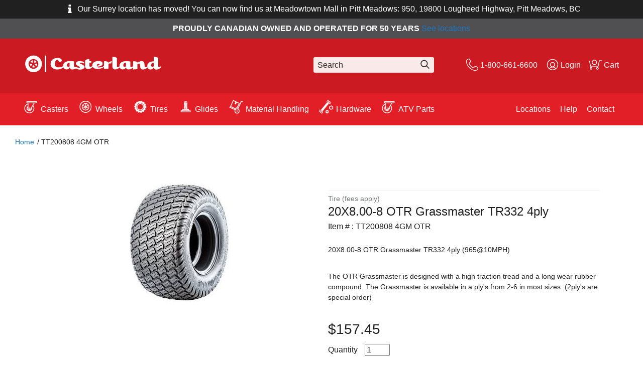

--- FILE ---
content_type: text/html; charset=utf-8
request_url: https://www.casterland.com/products/tt808-4gm-otr
body_size: 19762
content:
<!DOCTYPE html>
<!-- paulirish.com/2008/conditional-stylesheets-vs-css-hacks-answer-neither/ -->
<!--[if IE 8]><html class="no-js lt-ie9" lang="en"> <![endif]-->
<!--[if IE 9]><html class="ie9 no-js"> <![endif]--> 
<!--[if (gt IE 9)|!(IE)]><!--> <html class="no-js"> <!--<![endif]-->
<head>
  <meta charset="utf-8"/>
  <meta http-equiv="X-UA-Compatible" content="IE=edge,chrome=1">
  <meta name="google-site-verification" content="yY-LTeDBAtujnn5hhXS-zeWbmBcwaFbDTZNBLu1j3Bg" />
  <meta name="viewport" content="width=device-width, initial-scale=1"/><!-- Set the viewport width to device width for mobile -->

  
    <title>
      TT200808 4GM OTR
      
      
      
      
      
      
      
        
         &ndash; Lawn and Garden  OTR Tire 
        
      
    </title>
 

    
      <meta name="description" content="20X8.00-8 OTR Grassmaster TR332 4ply (965@10MPH)" />
    
   

  
    <link rel="canonical" href="https://www.casterland.com/products/tt808-4gm-otr" />
  

  
  <meta property="og:type" content="product" />
  <meta property="og:title" content="TT200808 4GM OTR" />
  
  <meta property="og:image" content="http://www.casterland.com/cdn/shop/files/otrgrassmaster_d7b927a7-eda1-4a60-95c5-41313369ce6d_grande.jpg?v=1763148646" />
  <meta property="og:image:secure_url" content="https://www.casterland.com/cdn/shop/files/otrgrassmaster_d7b927a7-eda1-4a60-95c5-41313369ce6d_grande.jpg?v=1763148646" />
  
  <meta property="og:price:amount" content="157.45" />
  <meta property="og:price:currency" content="CAD" />



<meta property="og:description" content="20X8.00-8 OTR Grassmaster TR332 4ply (965@10MPH)" />

<meta property="og:url" content="https://www.casterland.com/products/tt808-4gm-otr" />
<meta property="og:site_name" content="Casterland" />
  


  <meta name="twitter:card" content="product" />
  <meta name="twitter:title" content="TT200808 4GM OTR" />
  <meta name="twitter:description" content="20X8.00-8 OTR Grassmaster TR332 4ply (965@10MPH)" />
  <meta name="twitter:image" content="http://www.casterland.com/cdn/shop/files/otrgrassmaster_d7b927a7-eda1-4a60-95c5-41313369ce6d_large.jpg?v=1763148646" />
  <meta name="twitter:label1" content="Price" />
  <meta name="twitter:data1" content="$157.45 CAD" />
  
  <meta name="twitter:label2" content="Brand" />
  <meta name="twitter:data2" content="Casterland" />
  


  <link rel="shortcut icon" href="//www.casterland.com/cdn/shop/t/6/assets/favicon.png?v=13574675461617431531588860985" type="image/png" />

  <!-- Header hook for plugins ================================================== -->
  <script>window.performance && window.performance.mark && window.performance.mark('shopify.content_for_header.start');</script><meta name="google-site-verification" content="KzFLGoeUT0yu6WsndfYWwQbrxMtfG9EA2l2cPHITUpI">
<meta name="google-site-verification" content="yY-LTeDBAtujnn5hhXS-zeWbmBcwaFbDTZNBLu1j3Bg">
<meta id="shopify-digital-wallet" name="shopify-digital-wallet" content="/8054169/digital_wallets/dialog">
<meta name="shopify-checkout-api-token" content="552909a4450fc0893000c721ecff926a">
<link rel="alternate" type="application/json+oembed" href="https://www.casterland.com/products/tt808-4gm-otr.oembed">
<script async="async" src="/checkouts/internal/preloads.js?locale=en-CA"></script>
<link rel="preconnect" href="https://shop.app" crossorigin="anonymous">
<script async="async" src="https://shop.app/checkouts/internal/preloads.js?locale=en-CA&shop_id=8054169" crossorigin="anonymous"></script>
<script id="shopify-features" type="application/json">{"accessToken":"552909a4450fc0893000c721ecff926a","betas":["rich-media-storefront-analytics"],"domain":"www.casterland.com","predictiveSearch":true,"shopId":8054169,"locale":"en"}</script>
<script>var Shopify = Shopify || {};
Shopify.shop = "casterland.myshopify.com";
Shopify.locale = "en";
Shopify.currency = {"active":"CAD","rate":"1.0"};
Shopify.country = "CA";
Shopify.theme = {"name":"skeleton-theme","id":81803345992,"schema_name":null,"schema_version":null,"theme_store_id":null,"role":"main"};
Shopify.theme.handle = "null";
Shopify.theme.style = {"id":null,"handle":null};
Shopify.cdnHost = "www.casterland.com/cdn";
Shopify.routes = Shopify.routes || {};
Shopify.routes.root = "/";</script>
<script type="module">!function(o){(o.Shopify=o.Shopify||{}).modules=!0}(window);</script>
<script>!function(o){function n(){var o=[];function n(){o.push(Array.prototype.slice.apply(arguments))}return n.q=o,n}var t=o.Shopify=o.Shopify||{};t.loadFeatures=n(),t.autoloadFeatures=n()}(window);</script>
<script>
  window.ShopifyPay = window.ShopifyPay || {};
  window.ShopifyPay.apiHost = "shop.app\/pay";
  window.ShopifyPay.redirectState = null;
</script>
<script id="shop-js-analytics" type="application/json">{"pageType":"product"}</script>
<script defer="defer" async type="module" src="//www.casterland.com/cdn/shopifycloud/shop-js/modules/v2/client.init-shop-cart-sync_COMZFrEa.en.esm.js"></script>
<script defer="defer" async type="module" src="//www.casterland.com/cdn/shopifycloud/shop-js/modules/v2/chunk.common_CdXrxk3f.esm.js"></script>
<script type="module">
  await import("//www.casterland.com/cdn/shopifycloud/shop-js/modules/v2/client.init-shop-cart-sync_COMZFrEa.en.esm.js");
await import("//www.casterland.com/cdn/shopifycloud/shop-js/modules/v2/chunk.common_CdXrxk3f.esm.js");

  window.Shopify.SignInWithShop?.initShopCartSync?.({"fedCMEnabled":true,"windoidEnabled":true});

</script>
<script>
  window.Shopify = window.Shopify || {};
  if (!window.Shopify.featureAssets) window.Shopify.featureAssets = {};
  window.Shopify.featureAssets['shop-js'] = {"shop-cart-sync":["modules/v2/client.shop-cart-sync_CRSPkpKa.en.esm.js","modules/v2/chunk.common_CdXrxk3f.esm.js"],"init-fed-cm":["modules/v2/client.init-fed-cm_DO1JVZ96.en.esm.js","modules/v2/chunk.common_CdXrxk3f.esm.js"],"init-windoid":["modules/v2/client.init-windoid_hXardXh0.en.esm.js","modules/v2/chunk.common_CdXrxk3f.esm.js"],"init-shop-email-lookup-coordinator":["modules/v2/client.init-shop-email-lookup-coordinator_jpxQlUsx.en.esm.js","modules/v2/chunk.common_CdXrxk3f.esm.js"],"shop-toast-manager":["modules/v2/client.shop-toast-manager_C-K0q6-t.en.esm.js","modules/v2/chunk.common_CdXrxk3f.esm.js"],"shop-button":["modules/v2/client.shop-button_B6dBoDg5.en.esm.js","modules/v2/chunk.common_CdXrxk3f.esm.js"],"shop-login-button":["modules/v2/client.shop-login-button_BHRMsoBb.en.esm.js","modules/v2/chunk.common_CdXrxk3f.esm.js","modules/v2/chunk.modal_C89cmTvN.esm.js"],"shop-cash-offers":["modules/v2/client.shop-cash-offers_p6Pw3nax.en.esm.js","modules/v2/chunk.common_CdXrxk3f.esm.js","modules/v2/chunk.modal_C89cmTvN.esm.js"],"avatar":["modules/v2/client.avatar_BTnouDA3.en.esm.js"],"init-shop-cart-sync":["modules/v2/client.init-shop-cart-sync_COMZFrEa.en.esm.js","modules/v2/chunk.common_CdXrxk3f.esm.js"],"init-shop-for-new-customer-accounts":["modules/v2/client.init-shop-for-new-customer-accounts_BNQiNx4m.en.esm.js","modules/v2/client.shop-login-button_BHRMsoBb.en.esm.js","modules/v2/chunk.common_CdXrxk3f.esm.js","modules/v2/chunk.modal_C89cmTvN.esm.js"],"pay-button":["modules/v2/client.pay-button_CRuQ9trT.en.esm.js","modules/v2/chunk.common_CdXrxk3f.esm.js"],"init-customer-accounts-sign-up":["modules/v2/client.init-customer-accounts-sign-up_Q1yheB3t.en.esm.js","modules/v2/client.shop-login-button_BHRMsoBb.en.esm.js","modules/v2/chunk.common_CdXrxk3f.esm.js","modules/v2/chunk.modal_C89cmTvN.esm.js"],"checkout-modal":["modules/v2/client.checkout-modal_DtXVhFgQ.en.esm.js","modules/v2/chunk.common_CdXrxk3f.esm.js","modules/v2/chunk.modal_C89cmTvN.esm.js"],"init-customer-accounts":["modules/v2/client.init-customer-accounts_B5rMd0lj.en.esm.js","modules/v2/client.shop-login-button_BHRMsoBb.en.esm.js","modules/v2/chunk.common_CdXrxk3f.esm.js","modules/v2/chunk.modal_C89cmTvN.esm.js"],"lead-capture":["modules/v2/client.lead-capture_CmGCXBh3.en.esm.js","modules/v2/chunk.common_CdXrxk3f.esm.js","modules/v2/chunk.modal_C89cmTvN.esm.js"],"shop-follow-button":["modules/v2/client.shop-follow-button_CV5C02lv.en.esm.js","modules/v2/chunk.common_CdXrxk3f.esm.js","modules/v2/chunk.modal_C89cmTvN.esm.js"],"shop-login":["modules/v2/client.shop-login_Bz_Zm_XZ.en.esm.js","modules/v2/chunk.common_CdXrxk3f.esm.js","modules/v2/chunk.modal_C89cmTvN.esm.js"],"payment-terms":["modules/v2/client.payment-terms_D7XnU2ez.en.esm.js","modules/v2/chunk.common_CdXrxk3f.esm.js","modules/v2/chunk.modal_C89cmTvN.esm.js"]};
</script>
<script>(function() {
  var isLoaded = false;
  function asyncLoad() {
    if (isLoaded) return;
    isLoaded = true;
    var urls = ["https:\/\/cdn-stamped-io.azureedge.net\/files\/shopify.v2.min.js?shop=casterland.myshopify.com","https:\/\/cloudsearch-1f874.kxcdn.com\/shopify.js?srp=\/a\/search\u0026shop=casterland.myshopify.com"];
    for (var i = 0; i < urls.length; i++) {
      var s = document.createElement('script');
      s.type = 'text/javascript';
      s.async = true;
      s.src = urls[i];
      var x = document.getElementsByTagName('script')[0];
      x.parentNode.insertBefore(s, x);
    }
  };
  if(window.attachEvent) {
    window.attachEvent('onload', asyncLoad);
  } else {
    window.addEventListener('load', asyncLoad, false);
  }
})();</script>
<script id="__st">var __st={"a":8054169,"offset":-25200,"reqid":"6983b862-ee0a-4e3a-8b91-55732f432d59-1763150329","pageurl":"www.casterland.com\/products\/tt808-4gm-otr","u":"efb257d8ae14","p":"product","rtyp":"product","rid":4004949098568};</script>
<script>window.ShopifyPaypalV4VisibilityTracking = true;</script>
<script id="captcha-bootstrap">!function(){'use strict';const t='contact',e='account',n='new_comment',o=[[t,t],['blogs',n],['comments',n],[t,'customer']],c=[[e,'customer_login'],[e,'guest_login'],[e,'recover_customer_password'],[e,'create_customer']],r=t=>t.map((([t,e])=>`form[action*='/${t}']:not([data-nocaptcha='true']) input[name='form_type'][value='${e}']`)).join(','),a=t=>()=>t?[...document.querySelectorAll(t)].map((t=>t.form)):[];function s(){const t=[...o],e=r(t);return a(e)}const i='password',u='form_key',d=['recaptcha-v3-token','g-recaptcha-response','h-captcha-response',i],f=()=>{try{return window.sessionStorage}catch{return}},m='__shopify_v',_=t=>t.elements[u];function p(t,e,n=!1){try{const o=window.sessionStorage,c=JSON.parse(o.getItem(e)),{data:r}=function(t){const{data:e,action:n}=t;return t[m]||n?{data:e,action:n}:{data:t,action:n}}(c);for(const[e,n]of Object.entries(r))t.elements[e]&&(t.elements[e].value=n);n&&o.removeItem(e)}catch(o){console.error('form repopulation failed',{error:o})}}const l='form_type',E='cptcha';function T(t){t.dataset[E]=!0}const w=window,h=w.document,L='Shopify',v='ce_forms',y='captcha';let A=!1;((t,e)=>{const n=(g='f06e6c50-85a8-45c8-87d0-21a2b65856fe',I='https://cdn.shopify.com/shopifycloud/storefront-forms-hcaptcha/ce_storefront_forms_captcha_hcaptcha.v1.5.2.iife.js',D={infoText:'Protected by hCaptcha',privacyText:'Privacy',termsText:'Terms'},(t,e,n)=>{const o=w[L][v],c=o.bindForm;if(c)return c(t,g,e,D).then(n);var r;o.q.push([[t,g,e,D],n]),r=I,A||(h.body.append(Object.assign(h.createElement('script'),{id:'captcha-provider',async:!0,src:r})),A=!0)});var g,I,D;w[L]=w[L]||{},w[L][v]=w[L][v]||{},w[L][v].q=[],w[L][y]=w[L][y]||{},w[L][y].protect=function(t,e){n(t,void 0,e),T(t)},Object.freeze(w[L][y]),function(t,e,n,w,h,L){const[v,y,A,g]=function(t,e,n){const i=e?o:[],u=t?c:[],d=[...i,...u],f=r(d),m=r(i),_=r(d.filter((([t,e])=>n.includes(e))));return[a(f),a(m),a(_),s()]}(w,h,L),I=t=>{const e=t.target;return e instanceof HTMLFormElement?e:e&&e.form},D=t=>v().includes(t);t.addEventListener('submit',(t=>{const e=I(t);if(!e)return;const n=D(e)&&!e.dataset.hcaptchaBound&&!e.dataset.recaptchaBound,o=_(e),c=g().includes(e)&&(!o||!o.value);(n||c)&&t.preventDefault(),c&&!n&&(function(t){try{if(!f())return;!function(t){const e=f();if(!e)return;const n=_(t);if(!n)return;const o=n.value;o&&e.removeItem(o)}(t);const e=Array.from(Array(32),(()=>Math.random().toString(36)[2])).join('');!function(t,e){_(t)||t.append(Object.assign(document.createElement('input'),{type:'hidden',name:u})),t.elements[u].value=e}(t,e),function(t,e){const n=f();if(!n)return;const o=[...t.querySelectorAll(`input[type='${i}']`)].map((({name:t})=>t)),c=[...d,...o],r={};for(const[a,s]of new FormData(t).entries())c.includes(a)||(r[a]=s);n.setItem(e,JSON.stringify({[m]:1,action:t.action,data:r}))}(t,e)}catch(e){console.error('failed to persist form',e)}}(e),e.submit())}));const S=(t,e)=>{t&&!t.dataset[E]&&(n(t,e.some((e=>e===t))),T(t))};for(const o of['focusin','change'])t.addEventListener(o,(t=>{const e=I(t);D(e)&&S(e,y())}));const B=e.get('form_key'),M=e.get(l),P=B&&M;t.addEventListener('DOMContentLoaded',(()=>{const t=y();if(P)for(const e of t)e.elements[l].value===M&&p(e,B);[...new Set([...A(),...v().filter((t=>'true'===t.dataset.shopifyCaptcha))])].forEach((e=>S(e,t)))}))}(h,new URLSearchParams(w.location.search),n,t,e,['guest_login'])})(!0,!0)}();</script>
<script integrity="sha256-52AcMU7V7pcBOXWImdc/TAGTFKeNjmkeM1Pvks/DTgc=" data-source-attribution="shopify.loadfeatures" defer="defer" src="//www.casterland.com/cdn/shopifycloud/storefront/assets/storefront/load_feature-81c60534.js" crossorigin="anonymous"></script>
<script crossorigin="anonymous" defer="defer" src="//www.casterland.com/cdn/shopifycloud/storefront/assets/shopify_pay/storefront-65b4c6d7.js?v=20250812"></script>
<script data-source-attribution="shopify.dynamic_checkout.dynamic.init">var Shopify=Shopify||{};Shopify.PaymentButton=Shopify.PaymentButton||{isStorefrontPortableWallets:!0,init:function(){window.Shopify.PaymentButton.init=function(){};var t=document.createElement("script");t.src="https://www.casterland.com/cdn/shopifycloud/portable-wallets/latest/portable-wallets.en.js",t.type="module",document.head.appendChild(t)}};
</script>
<script data-source-attribution="shopify.dynamic_checkout.buyer_consent">
  function portableWalletsHideBuyerConsent(e){var t=document.getElementById("shopify-buyer-consent"),n=document.getElementById("shopify-subscription-policy-button");t&&n&&(t.classList.add("hidden"),t.setAttribute("aria-hidden","true"),n.removeEventListener("click",e))}function portableWalletsShowBuyerConsent(e){var t=document.getElementById("shopify-buyer-consent"),n=document.getElementById("shopify-subscription-policy-button");t&&n&&(t.classList.remove("hidden"),t.removeAttribute("aria-hidden"),n.addEventListener("click",e))}window.Shopify?.PaymentButton&&(window.Shopify.PaymentButton.hideBuyerConsent=portableWalletsHideBuyerConsent,window.Shopify.PaymentButton.showBuyerConsent=portableWalletsShowBuyerConsent);
</script>
<script data-source-attribution="shopify.dynamic_checkout.cart.bootstrap">document.addEventListener("DOMContentLoaded",(function(){function t(){return document.querySelector("shopify-accelerated-checkout-cart, shopify-accelerated-checkout")}if(t())Shopify.PaymentButton.init();else{new MutationObserver((function(e,n){t()&&(Shopify.PaymentButton.init(),n.disconnect())})).observe(document.body,{childList:!0,subtree:!0})}}));
</script>
<link id="shopify-accelerated-checkout-styles" rel="stylesheet" media="screen" href="https://www.casterland.com/cdn/shopifycloud/portable-wallets/latest/accelerated-checkout-backwards-compat.css" crossorigin="anonymous">
<style id="shopify-accelerated-checkout-cart">
        #shopify-buyer-consent {
  margin-top: 1em;
  display: inline-block;
  width: 100%;
}

#shopify-buyer-consent.hidden {
  display: none;
}

#shopify-subscription-policy-button {
  background: none;
  border: none;
  padding: 0;
  text-decoration: underline;
  font-size: inherit;
  cursor: pointer;
}

#shopify-subscription-policy-button::before {
  box-shadow: none;
}

      </style>

<script>window.performance && window.performance.mark && window.performance.mark('shopify.content_for_header.end');</script>
  <!-- /snippets/oldIE-js.liquid -->


<!--[if lt IE 9]>
<script src="//cdnjs.cloudflare.com/ajax/libs/html5shiv/3.7.2/html5shiv.min.js" type="text/javascript"></script>
<script src="//www.casterland.com/cdn/shop/t/6/assets/respond.min.js?v=52248677837542619231588861025" type="text/javascript"></script>
<link href="//www.casterland.com/cdn/shop/t/6/assets/respond-proxy.html" id="respond-proxy" rel="respond-proxy" />
<link href="//www.casterland.com/search?q=1c47c6ffcdadc0360e11ee81127aaf4c" id="respond-redirect" rel="respond-redirect" />
<script src="//www.casterland.com/search?q=1c47c6ffcdadc0360e11ee81127aaf4c" type="text/javascript"></script>
<![endif]-->


  <script src="//ajax.googleapis.com/ajax/libs/jquery/1.11.0/jquery.min.js" type="text/javascript"></script>
  <script src="//cdnjs.cloudflare.com/ajax/libs/modernizr/2.8.3/modernizr.min.js" type="text/javascript"></script>
  <script src="//www.casterland.com/cdn/shopifycloud/storefront/assets/themes_support/shopify_common-5f594365.js" type="text/javascript"></script>
  
  

  <script src="//www.casterland.com/cdn/shop/t/6/assets/shopify_common.js?v=14298614452551288571588861026" type="text/javascript"></script>

  <link href="//www.casterland.com/cdn/shop/t/6/assets/main.min.css?v=173145778079493611951688992902" rel="stylesheet" type="text/css" media="all" />


  <!--[if lt IE 9]>
    <script src="//html5shiv.googlecode.com/svn/trunk/html5.js" type="text/javascript"></script>
  <![endif]-->
<!-- Hits Analytics tracking code -->

  

<!-- end of Hits Analytics code -->

 <div id="shopify-section-filter-menu-settings" class="shopify-section">




</div>
<script type="application/ld+json">
{ 
  "@context": "http://schema.org", 
  "@type": "WebSite", 
  "url": "https://www.casterland.com ", 
  "name": "Casterland ", 
  "description": "Casterland stands out as a premier distributor of casters, wheels, and material handling solutions throughout North America. With a global sourcing network, we guarantee top-tier quality for all industrial applications. Count on Casterland Canada for unmatched service, extensive inventory, and tailored solutions to meet your unique needs in caster manufacturing and wheel supply."}
</script>
<!-- Google Tag Manager -->
<script>(function(w,d,s,l,i){w[l]=w[l]||[];w[l].push({'gtm.start':
new Date().getTime(),event:'gtm.js'});var f=d.getElementsByTagName(s)[0],
j=d.createElement(s),dl=l!='dataLayer'?'&l='+l:'';j.async=true;j.src=
'https://www.googletagmanager.com/gtm.js?id='+i+dl;f.parentNode.insertBefore(j,f);
})(window,document,'script','dataLayer','GTM-T99CBPLF');</script>
<!-- End Google Tag Manager -->
  <meta name="google-site-verification" content="aRq21bETB-FnaOqPFiHd7-VnFZr5b7qmR_qnBB_lu30" />
<link href="https://monorail-edge.shopifysvc.com" rel="dns-prefetch">
<script>(function(){if ("sendBeacon" in navigator && "performance" in window) {try {var session_token_from_headers = performance.getEntriesByType('navigation')[0].serverTiming.find(x => x.name == '_s').description;} catch {var session_token_from_headers = undefined;}var session_cookie_matches = document.cookie.match(/_shopify_s=([^;]*)/);var session_token_from_cookie = session_cookie_matches && session_cookie_matches.length === 2 ? session_cookie_matches[1] : "";var session_token = session_token_from_headers || session_token_from_cookie || "";function handle_abandonment_event(e) {var entries = performance.getEntries().filter(function(entry) {return /monorail-edge.shopifysvc.com/.test(entry.name);});if (!window.abandonment_tracked && entries.length === 0) {window.abandonment_tracked = true;var currentMs = Date.now();var navigation_start = performance.timing.navigationStart;var payload = {shop_id: 8054169,url: window.location.href,navigation_start,duration: currentMs - navigation_start,session_token,page_type: "product"};window.navigator.sendBeacon("https://monorail-edge.shopifysvc.com/v1/produce", JSON.stringify({schema_id: "online_store_buyer_site_abandonment/1.1",payload: payload,metadata: {event_created_at_ms: currentMs,event_sent_at_ms: currentMs}}));}}window.addEventListener('pagehide', handle_abandonment_event);}}());</script>
<script id="web-pixels-manager-setup">(function e(e,d,r,n,o){if(void 0===o&&(o={}),!Boolean(null===(a=null===(i=window.Shopify)||void 0===i?void 0:i.analytics)||void 0===a?void 0:a.replayQueue)){var i,a;window.Shopify=window.Shopify||{};var t=window.Shopify;t.analytics=t.analytics||{};var s=t.analytics;s.replayQueue=[],s.publish=function(e,d,r){return s.replayQueue.push([e,d,r]),!0};try{self.performance.mark("wpm:start")}catch(e){}var l=function(){var e={modern:/Edge?\/(1{2}[4-9]|1[2-9]\d|[2-9]\d{2}|\d{4,})\.\d+(\.\d+|)|Firefox\/(1{2}[4-9]|1[2-9]\d|[2-9]\d{2}|\d{4,})\.\d+(\.\d+|)|Chrom(ium|e)\/(9{2}|\d{3,})\.\d+(\.\d+|)|(Maci|X1{2}).+ Version\/(15\.\d+|(1[6-9]|[2-9]\d|\d{3,})\.\d+)([,.]\d+|)( \(\w+\)|)( Mobile\/\w+|) Safari\/|Chrome.+OPR\/(9{2}|\d{3,})\.\d+\.\d+|(CPU[ +]OS|iPhone[ +]OS|CPU[ +]iPhone|CPU IPhone OS|CPU iPad OS)[ +]+(15[._]\d+|(1[6-9]|[2-9]\d|\d{3,})[._]\d+)([._]\d+|)|Android:?[ /-](13[3-9]|1[4-9]\d|[2-9]\d{2}|\d{4,})(\.\d+|)(\.\d+|)|Android.+Firefox\/(13[5-9]|1[4-9]\d|[2-9]\d{2}|\d{4,})\.\d+(\.\d+|)|Android.+Chrom(ium|e)\/(13[3-9]|1[4-9]\d|[2-9]\d{2}|\d{4,})\.\d+(\.\d+|)|SamsungBrowser\/([2-9]\d|\d{3,})\.\d+/,legacy:/Edge?\/(1[6-9]|[2-9]\d|\d{3,})\.\d+(\.\d+|)|Firefox\/(5[4-9]|[6-9]\d|\d{3,})\.\d+(\.\d+|)|Chrom(ium|e)\/(5[1-9]|[6-9]\d|\d{3,})\.\d+(\.\d+|)([\d.]+$|.*Safari\/(?![\d.]+ Edge\/[\d.]+$))|(Maci|X1{2}).+ Version\/(10\.\d+|(1[1-9]|[2-9]\d|\d{3,})\.\d+)([,.]\d+|)( \(\w+\)|)( Mobile\/\w+|) Safari\/|Chrome.+OPR\/(3[89]|[4-9]\d|\d{3,})\.\d+\.\d+|(CPU[ +]OS|iPhone[ +]OS|CPU[ +]iPhone|CPU IPhone OS|CPU iPad OS)[ +]+(10[._]\d+|(1[1-9]|[2-9]\d|\d{3,})[._]\d+)([._]\d+|)|Android:?[ /-](13[3-9]|1[4-9]\d|[2-9]\d{2}|\d{4,})(\.\d+|)(\.\d+|)|Mobile Safari.+OPR\/([89]\d|\d{3,})\.\d+\.\d+|Android.+Firefox\/(13[5-9]|1[4-9]\d|[2-9]\d{2}|\d{4,})\.\d+(\.\d+|)|Android.+Chrom(ium|e)\/(13[3-9]|1[4-9]\d|[2-9]\d{2}|\d{4,})\.\d+(\.\d+|)|Android.+(UC? ?Browser|UCWEB|U3)[ /]?(15\.([5-9]|\d{2,})|(1[6-9]|[2-9]\d|\d{3,})\.\d+)\.\d+|SamsungBrowser\/(5\.\d+|([6-9]|\d{2,})\.\d+)|Android.+MQ{2}Browser\/(14(\.(9|\d{2,})|)|(1[5-9]|[2-9]\d|\d{3,})(\.\d+|))(\.\d+|)|K[Aa][Ii]OS\/(3\.\d+|([4-9]|\d{2,})\.\d+)(\.\d+|)/},d=e.modern,r=e.legacy,n=navigator.userAgent;return n.match(d)?"modern":n.match(r)?"legacy":"unknown"}(),u="modern"===l?"modern":"legacy",c=(null!=n?n:{modern:"",legacy:""})[u],f=function(e){return[e.baseUrl,"/wpm","/b",e.hashVersion,"modern"===e.buildTarget?"m":"l",".js"].join("")}({baseUrl:d,hashVersion:r,buildTarget:u}),m=function(e){var d=e.version,r=e.bundleTarget,n=e.surface,o=e.pageUrl,i=e.monorailEndpoint;return{emit:function(e){var a=e.status,t=e.errorMsg,s=(new Date).getTime(),l=JSON.stringify({metadata:{event_sent_at_ms:s},events:[{schema_id:"web_pixels_manager_load/3.1",payload:{version:d,bundle_target:r,page_url:o,status:a,surface:n,error_msg:t},metadata:{event_created_at_ms:s}}]});if(!i)return console&&console.warn&&console.warn("[Web Pixels Manager] No Monorail endpoint provided, skipping logging."),!1;try{return self.navigator.sendBeacon.bind(self.navigator)(i,l)}catch(e){}var u=new XMLHttpRequest;try{return u.open("POST",i,!0),u.setRequestHeader("Content-Type","text/plain"),u.send(l),!0}catch(e){return console&&console.warn&&console.warn("[Web Pixels Manager] Got an unhandled error while logging to Monorail."),!1}}}}({version:r,bundleTarget:l,surface:e.surface,pageUrl:self.location.href,monorailEndpoint:e.monorailEndpoint});try{o.browserTarget=l,function(e){var d=e.src,r=e.async,n=void 0===r||r,o=e.onload,i=e.onerror,a=e.sri,t=e.scriptDataAttributes,s=void 0===t?{}:t,l=document.createElement("script"),u=document.querySelector("head"),c=document.querySelector("body");if(l.async=n,l.src=d,a&&(l.integrity=a,l.crossOrigin="anonymous"),s)for(var f in s)if(Object.prototype.hasOwnProperty.call(s,f))try{l.dataset[f]=s[f]}catch(e){}if(o&&l.addEventListener("load",o),i&&l.addEventListener("error",i),u)u.appendChild(l);else{if(!c)throw new Error("Did not find a head or body element to append the script");c.appendChild(l)}}({src:f,async:!0,onload:function(){if(!function(){var e,d;return Boolean(null===(d=null===(e=window.Shopify)||void 0===e?void 0:e.analytics)||void 0===d?void 0:d.initialized)}()){var d=window.webPixelsManager.init(e)||void 0;if(d){var r=window.Shopify.analytics;r.replayQueue.forEach((function(e){var r=e[0],n=e[1],o=e[2];d.publishCustomEvent(r,n,o)})),r.replayQueue=[],r.publish=d.publishCustomEvent,r.visitor=d.visitor,r.initialized=!0}}},onerror:function(){return m.emit({status:"failed",errorMsg:"".concat(f," has failed to load")})},sri:function(e){var d=/^sha384-[A-Za-z0-9+/=]+$/;return"string"==typeof e&&d.test(e)}(c)?c:"",scriptDataAttributes:o}),m.emit({status:"loading"})}catch(e){m.emit({status:"failed",errorMsg:(null==e?void 0:e.message)||"Unknown error"})}}})({shopId: 8054169,storefrontBaseUrl: "https://www.casterland.com",extensionsBaseUrl: "https://extensions.shopifycdn.com/cdn/shopifycloud/web-pixels-manager",monorailEndpoint: "https://monorail-edge.shopifysvc.com/unstable/produce_batch",surface: "storefront-renderer",enabledBetaFlags: ["2dca8a86"],webPixelsConfigList: [{"id":"471302326","configuration":"{\"config\":\"{\\\"google_tag_ids\\\":[\\\"AW-868085864\\\",\\\"GT-5NG7W3K\\\",\\\"G-RHL4NHMSNZ\\\",\\\"G-G8Y2KF091L\\\"],\\\"target_country\\\":\\\"CA\\\",\\\"gtag_events\\\":[{\\\"type\\\":\\\"search\\\",\\\"action_label\\\":[\\\"G-KR7DCNJ8WJ\\\",\\\"AW-868085864\\\/CE86CLqDws4BEOjg950D\\\",\\\"G-RHL4NHMSNZ\\\",\\\"AW-10939516845\\\",\\\"G-G8Y2KF091L\\\"]},{\\\"type\\\":\\\"begin_checkout\\\",\\\"action_label\\\":[\\\"G-KR7DCNJ8WJ\\\",\\\"AW-868085864\\\/TGryCLeDws4BEOjg950D\\\",\\\"G-RHL4NHMSNZ\\\",\\\"AW-10939516845\\\",\\\"G-G8Y2KF091L\\\"]},{\\\"type\\\":\\\"view_item\\\",\\\"action_label\\\":[\\\"G-KR7DCNJ8WJ\\\",\\\"AW-868085864\\\/pPo-CLGDws4BEOjg950D\\\",\\\"MC-YQRQMPBDXX\\\",\\\"G-RHL4NHMSNZ\\\",\\\"AW-10939516845\\\",\\\"G-G8Y2KF091L\\\"]},{\\\"type\\\":\\\"purchase\\\",\\\"action_label\\\":[\\\"G-KR7DCNJ8WJ\\\",\\\"AW-868085864\\\/5-ucCK6Dws4BEOjg950D\\\",\\\"MC-YQRQMPBDXX\\\",\\\"G-RHL4NHMSNZ\\\",\\\"AW-10939516845\\\",\\\"G-G8Y2KF091L\\\"]},{\\\"type\\\":\\\"page_view\\\",\\\"action_label\\\":[\\\"G-KR7DCNJ8WJ\\\",\\\"AW-868085864\\\/6inJCNyBws4BEOjg950D\\\",\\\"MC-YQRQMPBDXX\\\",\\\"G-RHL4NHMSNZ\\\",\\\"AW-10939516845\\\",\\\"G-G8Y2KF091L\\\"]},{\\\"type\\\":\\\"add_payment_info\\\",\\\"action_label\\\":[\\\"G-KR7DCNJ8WJ\\\",\\\"AW-868085864\\\/ErigCL2Dws4BEOjg950D\\\",\\\"G-RHL4NHMSNZ\\\",\\\"AW-10939516845\\\",\\\"G-G8Y2KF091L\\\"]},{\\\"type\\\":\\\"add_to_cart\\\",\\\"action_label\\\":[\\\"G-KR7DCNJ8WJ\\\",\\\"AW-868085864\\\/NmzgCLSDws4BEOjg950D\\\",\\\"G-RHL4NHMSNZ\\\",\\\"AW-10939516845\\\",\\\"G-G8Y2KF091L\\\"]}],\\\"enable_monitoring_mode\\\":false}\"}","eventPayloadVersion":"v1","runtimeContext":"OPEN","scriptVersion":"b2a88bafab3e21179ed38636efcd8a93","type":"APP","apiClientId":1780363,"privacyPurposes":[],"dataSharingAdjustments":{"protectedCustomerApprovalScopes":["read_customer_address","read_customer_email","read_customer_name","read_customer_personal_data","read_customer_phone"]}},{"id":"52691126","eventPayloadVersion":"v1","runtimeContext":"LAX","scriptVersion":"1","type":"CUSTOM","privacyPurposes":["MARKETING"],"name":"Meta pixel (migrated)"},{"id":"shopify-app-pixel","configuration":"{}","eventPayloadVersion":"v1","runtimeContext":"STRICT","scriptVersion":"0450","apiClientId":"shopify-pixel","type":"APP","privacyPurposes":["ANALYTICS","MARKETING"]},{"id":"shopify-custom-pixel","eventPayloadVersion":"v1","runtimeContext":"LAX","scriptVersion":"0450","apiClientId":"shopify-pixel","type":"CUSTOM","privacyPurposes":["ANALYTICS","MARKETING"]}],isMerchantRequest: false,initData: {"shop":{"name":"Casterland","paymentSettings":{"currencyCode":"CAD"},"myshopifyDomain":"casterland.myshopify.com","countryCode":"CA","storefrontUrl":"https:\/\/www.casterland.com"},"customer":null,"cart":null,"checkout":null,"productVariants":[{"price":{"amount":157.45,"currencyCode":"CAD"},"product":{"title":"TT200808 4GM OTR","vendor":"Casterland","id":"4004949098568","untranslatedTitle":"TT200808 4GM OTR","url":"\/products\/tt808-4gm-otr","type":"Tire (fees apply)"},"id":"29770273062984","image":{"src":"\/\/www.casterland.com\/cdn\/shop\/files\/otrgrassmaster_d7b927a7-eda1-4a60-95c5-41313369ce6d.jpg?v=1763148646"},"sku":"TT200808 4GM OTR","title":"Default Title","untranslatedTitle":"Default Title"}],"purchasingCompany":null},},"https://www.casterland.com/cdn","ae1676cfwd2530674p4253c800m34e853cb",{"modern":"","legacy":""},{"shopId":"8054169","storefrontBaseUrl":"https:\/\/www.casterland.com","extensionBaseUrl":"https:\/\/extensions.shopifycdn.com\/cdn\/shopifycloud\/web-pixels-manager","surface":"storefront-renderer","enabledBetaFlags":"[\"2dca8a86\"]","isMerchantRequest":"false","hashVersion":"ae1676cfwd2530674p4253c800m34e853cb","publish":"custom","events":"[[\"page_viewed\",{}],[\"product_viewed\",{\"productVariant\":{\"price\":{\"amount\":157.45,\"currencyCode\":\"CAD\"},\"product\":{\"title\":\"TT200808 4GM OTR\",\"vendor\":\"Casterland\",\"id\":\"4004949098568\",\"untranslatedTitle\":\"TT200808 4GM OTR\",\"url\":\"\/products\/tt808-4gm-otr\",\"type\":\"Tire (fees apply)\"},\"id\":\"29770273062984\",\"image\":{\"src\":\"\/\/www.casterland.com\/cdn\/shop\/files\/otrgrassmaster_d7b927a7-eda1-4a60-95c5-41313369ce6d.jpg?v=1763148646\"},\"sku\":\"TT200808 4GM OTR\",\"title\":\"Default Title\",\"untranslatedTitle\":\"Default Title\"}}]]"});</script><script>
  window.ShopifyAnalytics = window.ShopifyAnalytics || {};
  window.ShopifyAnalytics.meta = window.ShopifyAnalytics.meta || {};
  window.ShopifyAnalytics.meta.currency = 'CAD';
  var meta = {"product":{"id":4004949098568,"gid":"gid:\/\/shopify\/Product\/4004949098568","vendor":"Casterland","type":"Tire (fees apply)","variants":[{"id":29770273062984,"price":15745,"name":"TT200808 4GM OTR","public_title":null,"sku":"TT200808 4GM OTR"}],"remote":false},"page":{"pageType":"product","resourceType":"product","resourceId":4004949098568}};
  for (var attr in meta) {
    window.ShopifyAnalytics.meta[attr] = meta[attr];
  }
</script>
<script class="analytics">
  (function () {
    var customDocumentWrite = function(content) {
      var jquery = null;

      if (window.jQuery) {
        jquery = window.jQuery;
      } else if (window.Checkout && window.Checkout.$) {
        jquery = window.Checkout.$;
      }

      if (jquery) {
        jquery('body').append(content);
      }
    };

    var hasLoggedConversion = function(token) {
      if (token) {
        return document.cookie.indexOf('loggedConversion=' + token) !== -1;
      }
      return false;
    }

    var setCookieIfConversion = function(token) {
      if (token) {
        var twoMonthsFromNow = new Date(Date.now());
        twoMonthsFromNow.setMonth(twoMonthsFromNow.getMonth() + 2);

        document.cookie = 'loggedConversion=' + token + '; expires=' + twoMonthsFromNow;
      }
    }

    var trekkie = window.ShopifyAnalytics.lib = window.trekkie = window.trekkie || [];
    if (trekkie.integrations) {
      return;
    }
    trekkie.methods = [
      'identify',
      'page',
      'ready',
      'track',
      'trackForm',
      'trackLink'
    ];
    trekkie.factory = function(method) {
      return function() {
        var args = Array.prototype.slice.call(arguments);
        args.unshift(method);
        trekkie.push(args);
        return trekkie;
      };
    };
    for (var i = 0; i < trekkie.methods.length; i++) {
      var key = trekkie.methods[i];
      trekkie[key] = trekkie.factory(key);
    }
    trekkie.load = function(config) {
      trekkie.config = config || {};
      trekkie.config.initialDocumentCookie = document.cookie;
      var first = document.getElementsByTagName('script')[0];
      var script = document.createElement('script');
      script.type = 'text/javascript';
      script.onerror = function(e) {
        var scriptFallback = document.createElement('script');
        scriptFallback.type = 'text/javascript';
        scriptFallback.onerror = function(error) {
                var Monorail = {
      produce: function produce(monorailDomain, schemaId, payload) {
        var currentMs = new Date().getTime();
        var event = {
          schema_id: schemaId,
          payload: payload,
          metadata: {
            event_created_at_ms: currentMs,
            event_sent_at_ms: currentMs
          }
        };
        return Monorail.sendRequest("https://" + monorailDomain + "/v1/produce", JSON.stringify(event));
      },
      sendRequest: function sendRequest(endpointUrl, payload) {
        // Try the sendBeacon API
        if (window && window.navigator && typeof window.navigator.sendBeacon === 'function' && typeof window.Blob === 'function' && !Monorail.isIos12()) {
          var blobData = new window.Blob([payload], {
            type: 'text/plain'
          });

          if (window.navigator.sendBeacon(endpointUrl, blobData)) {
            return true;
          } // sendBeacon was not successful

        } // XHR beacon

        var xhr = new XMLHttpRequest();

        try {
          xhr.open('POST', endpointUrl);
          xhr.setRequestHeader('Content-Type', 'text/plain');
          xhr.send(payload);
        } catch (e) {
          console.log(e);
        }

        return false;
      },
      isIos12: function isIos12() {
        return window.navigator.userAgent.lastIndexOf('iPhone; CPU iPhone OS 12_') !== -1 || window.navigator.userAgent.lastIndexOf('iPad; CPU OS 12_') !== -1;
      }
    };
    Monorail.produce('monorail-edge.shopifysvc.com',
      'trekkie_storefront_load_errors/1.1',
      {shop_id: 8054169,
      theme_id: 81803345992,
      app_name: "storefront",
      context_url: window.location.href,
      source_url: "//www.casterland.com/cdn/s/trekkie.storefront.308893168db1679b4a9f8a086857af995740364f.min.js"});

        };
        scriptFallback.async = true;
        scriptFallback.src = '//www.casterland.com/cdn/s/trekkie.storefront.308893168db1679b4a9f8a086857af995740364f.min.js';
        first.parentNode.insertBefore(scriptFallback, first);
      };
      script.async = true;
      script.src = '//www.casterland.com/cdn/s/trekkie.storefront.308893168db1679b4a9f8a086857af995740364f.min.js';
      first.parentNode.insertBefore(script, first);
    };
    trekkie.load(
      {"Trekkie":{"appName":"storefront","development":false,"defaultAttributes":{"shopId":8054169,"isMerchantRequest":null,"themeId":81803345992,"themeCityHash":"4688354426977687102","contentLanguage":"en","currency":"CAD","eventMetadataId":"8c4340fc-9624-4b2d-b7fb-2a5e5885118a"},"isServerSideCookieWritingEnabled":true,"monorailRegion":"shop_domain","enabledBetaFlags":["f0df213a"]},"Session Attribution":{},"S2S":{"facebookCapiEnabled":false,"source":"trekkie-storefront-renderer","apiClientId":580111}}
    );

    var loaded = false;
    trekkie.ready(function() {
      if (loaded) return;
      loaded = true;

      window.ShopifyAnalytics.lib = window.trekkie;

      var originalDocumentWrite = document.write;
      document.write = customDocumentWrite;
      try { window.ShopifyAnalytics.merchantGoogleAnalytics.call(this); } catch(error) {};
      document.write = originalDocumentWrite;

      window.ShopifyAnalytics.lib.page(null,{"pageType":"product","resourceType":"product","resourceId":4004949098568,"shopifyEmitted":true});

      var match = window.location.pathname.match(/checkouts\/(.+)\/(thank_you|post_purchase)/)
      var token = match? match[1]: undefined;
      if (!hasLoggedConversion(token)) {
        setCookieIfConversion(token);
        window.ShopifyAnalytics.lib.track("Viewed Product",{"currency":"CAD","variantId":29770273062984,"productId":4004949098568,"productGid":"gid:\/\/shopify\/Product\/4004949098568","name":"TT200808 4GM OTR","price":"157.45","sku":"TT200808 4GM OTR","brand":"Casterland","variant":null,"category":"Tire (fees apply)","nonInteraction":true,"remote":false},undefined,undefined,{"shopifyEmitted":true});
      window.ShopifyAnalytics.lib.track("monorail:\/\/trekkie_storefront_viewed_product\/1.1",{"currency":"CAD","variantId":29770273062984,"productId":4004949098568,"productGid":"gid:\/\/shopify\/Product\/4004949098568","name":"TT200808 4GM OTR","price":"157.45","sku":"TT200808 4GM OTR","brand":"Casterland","variant":null,"category":"Tire (fees apply)","nonInteraction":true,"remote":false,"referer":"https:\/\/www.casterland.com\/products\/tt808-4gm-otr"});
      }
    });


        var eventsListenerScript = document.createElement('script');
        eventsListenerScript.async = true;
        eventsListenerScript.src = "//www.casterland.com/cdn/shopifycloud/storefront/assets/shop_events_listener-3da45d37.js";
        document.getElementsByTagName('head')[0].appendChild(eventsListenerScript);

})();</script>
  <script>
  if (!window.ga || (window.ga && typeof window.ga !== 'function')) {
    window.ga = function ga() {
      (window.ga.q = window.ga.q || []).push(arguments);
      if (window.Shopify && window.Shopify.analytics && typeof window.Shopify.analytics.publish === 'function') {
        window.Shopify.analytics.publish("ga_stub_called", {}, {sendTo: "google_osp_migration"});
      }
      console.error("Shopify's Google Analytics stub called with:", Array.from(arguments), "\nSee https://help.shopify.com/manual/promoting-marketing/pixels/pixel-migration#google for more information.");
    };
    if (window.Shopify && window.Shopify.analytics && typeof window.Shopify.analytics.publish === 'function') {
      window.Shopify.analytics.publish("ga_stub_initialized", {}, {sendTo: "google_osp_migration"});
    }
  }
</script>
<script
  defer
  src="https://www.casterland.com/cdn/shopifycloud/perf-kit/shopify-perf-kit-2.1.2.min.js"
  data-application="storefront-renderer"
  data-shop-id="8054169"
  data-render-region="gcp-us-east1"
  data-page-type="product"
  data-theme-instance-id="81803345992"
  data-theme-name=""
  data-theme-version=""
  data-monorail-region="shop_domain"
  data-resource-timing-sampling-rate="10"
  data-shs="true"
  data-shs-beacon="true"
  data-shs-export-with-fetch="true"
  data-shs-logs-sample-rate="1"
></script>
</head>


<body id="tt200808-4gm-otr" class="l-sitewrap template-product" data-model="product">
  <!--[if lt IE 9]><p class="browsehappy">You are using an <strong>outdated</strong> browser. Please <a href="http://browsehappy.com/">upgrade your browser</a> to improve your experience.</p><![endif]-->

  <section class="siteHeader">
<link href="https://fonts.googleapis.com/css?family=Play:400,700" rel="stylesheet">
  <noscript>Your browser does not support JavaScript!</noscript>
    <div class="siteHeader__topbar hide-on-small" style="background-color:#202020">
      <p style="color:#FFF; text-transform : none;text-align : center; margin : 0; padding : 0;"><i class="fa fa-info fa-lg" aria-hidden="true" style="padding:0.5em;"></i>Our Surrey location has moved! You can now find us at Meadowtown Mall in Pitt Meadows: 950, 19800 Lougheed Highway, Pitt Meadows, BC</p>
  	</div>
    <div class="siteHeader__promotion hide-on-small" style="background-color:#505052">
      <p style="text-transform : none;text-align : center; margin : 0; padding : 0.5em 0 ;"><strong>PROUDLY CANADIAN OWNED AND OPERATED FOR 50 YEARS</strong>  <a href="/pages/locations">See locations</a></p>
  	</div>
  <div class="siteHeader__utility">
    <div class="l-row">
      <div class="siteHeader__brand">
        <a href="/" class="brand__link"></a>
        <div class="brand brand--siteHeader">
            <svg xmlns="http://www.w3.org/2000/svg" viewBox="210.7 367.2 181 25.2" height="50px"><g fill="#fff"><path d="M239.3 368.5h-1.1c-.2 0-.3.1-.3.3v21.3c0 .2.1.3.3.3h1.1c.2 0 .3-.1.3-.3v-21.3c0-.2-.2-.3-.3-.3M218.3 379.2v.2c0 1.1.4 2.1 1 2.9.1.1.3.1.4 0l1.5-2.1c.1-.1 0-.4-.1-.4l-2.5-.8c-.1-.1-.3 0-.3.2M219.1 376.7c-.1.1 0 .4.1.4l2.5.8c.2 0 .4-.1.4-.3V375c0-.2-.2-.3-.4-.3-1.1.4-2 1.1-2.6 2M222.8 381.3l-1.5 2.1c-.1.1 0 .4.1.4.5.2 1.1.3 1.6.3.6 0 1.1-.1 1.6-.3.2 0 .2-.3.1-.4l-1.5-2.1c-.1-.2-.3-.2-.4 0M224 375.1v2.6c0 .2.2.3.4.3l2.5-.8c.2 0 .3-.3.1-.4-.6-.9-1.5-1.6-2.6-1.9-.3-.2-.4 0-.4.2M224.9 379.8c-.2 0-.3.3-.1.4l1.5 2.1c.1.1.3.1.4 0 .6-.8 1-1.8 1-2.9v-.2c0-.2-.2-.3-.4-.3l-2.4.9z"/><path d="M223.1 368.4c-6.1 0-11 4.9-11 11s4.9 11 11 11 11-4.9 11-11c-.1-6-5-11-11-11m-.1 17.5c-3.6 0-6.4-2.9-6.4-6.4 0-3.6 2.9-6.4 6.4-6.4 3.6 0 6.4 2.9 6.4 6.4.1 3.5-2.8 6.4-6.4 6.4M325.5 375.9c-1.6-.1-3.5 1.2-4.6 2.1 0-.4 0-.8-.1-.9-.8-.8-3.3-1.3-4.5-1.3-1 0-1 .6-1 1.1v5.5h-.1c-1.6.9-4.5 1.7-6.6 1.7-1.5 0-2.2-.4-2.5-1.1 3.2 0 7.9-.9 7.5-4.4-.1-.8-1-3-5.7-3-3.4 0-7.9 1.8-7.9 5.7 0 .4 0 .7.1 1-.7.5-1.9 1-2.6 1-.5 0-1.2-.3-1.2-1.2v-4.3h2.3c.1 0 .2-.1.2-.3v-1.3c0-.2-.1-.3-.2-.3h-2.3v-1.8c0-.6 0-1.1-1-1.1-1.3 0-3.6 1-4.3 1.7-.4.4-.4.8-.4 1.6v6c0 1.7.9 3.9 3.7 3.9 2.4 0 4.6-1 6.4-2.8 1.3 2.1 4.1 3 6.6 2.8 2.7-.1 5.9-1.2 8.1-2.7v2.1c0 .3.3.5.5.5l4.9-.3c.3 0 .4-.3.4-.5v-5.5c0-.3.1-.4.3-.6.1-.1 1.1-.4 2.1-.4.3 0 .6 0 .9.1.1 0 .2 0 .3-.1.1-.2.7-2.3.9-3.1-.1.3-.1.2-.2.2m-17.4 3.5c.9-.1 1.5.4 1.5.9 0 .8-2.1 1.3-3.8 1.5.2-1.9 1.4-2.4 2.3-2.4M390 382.5c-.1 0-.1 0 0 0-.9.6-1.9 1.2-2.7 1.2-.5 0-.9-.3-.9-1.2v-10.3c0-.3 0-.6-.2-.7-.8-.8-3.5-1.3-4.7-1.3-1 0-1 .6-1 1.1v4.7c-5.7.3-8.4 2.6-8.4 5.9v.9c-.7.5-1.7 1-2.4 1-.5 0-.9-.3-1-1.3l-.4-3.3c-.1-.9-.4-3.5-3.5-3.5-1.9 0-3.7 1-5.5 2.3 0-.4 0-.6-.1-.8-.8-.8-3.5-1.3-4.7-1.3-1.1 0-1 .6-1 1.1v5.5c-.8.5-1.8 1.1-2.6 1.1-.5 0-1-.3-1-1.2v-5.7c0-.3-.2-.5-.4-.5-1.6-.2-3.1-.4-4.4-.4-6.5 0-9.4 2.5-9.4 5.9v.9c-.7.5-1.7 1.1-2.5 1.1-.5 0-.9-.3-.9-1.2v-10.3c0-.4 0-.6-.2-.7-.8-.8-3.5-1.3-4.7-1.3-1 0-1 .6-1 1.1v11.5c0 1.7.7 3.9 3.5 3.9 2.1 0 4.3-1 6-2.7.6 1.7 2 2.7 4 2.7 2.2 0 3.2-1.2 3.9-2.1 0-.1.1-.2.4-.4.3 1.2 1.1 2.5 3.3 2.5 2.1 0 4.2-.8 5.9-2.5v2c0 .3.2.5.4.5l4.9-.3c.2 0 .4-.3.4-.5v-6.1c.6-.3 1.6-.8 2.4-.8.5 0 .9.2.9.7l.4 3.6c.1.9.4 3.5 3.5 3.5 2.1 0 4.2-.9 6-2.7.6 1.7 2 2.7 4 2.7 2.2 0 3.2-1.2 3.9-2.1.1-.1.3-.4.4-.4.3 1.1 1.1 2.6 3.3 2.6 2.1 0 4.3-.9 6-2.7v-1.3c.2-.3.2-.4.1-.4m-45.9.2c-.5.4-1.1.7-1.6.7-.4 0-1.8-.1-1.8-2.3 0-2.2 1.4-3.1 3.4-3.2v4.8zm36.4 0c-.5.4-1.1.7-1.6.7-.4 0-1.7-.1-1.7-2.3 0-2.2 1.3-3.1 3.3-3.2v4.8zM285.8 379.8c-3-1-2.4-2.1-.1-1.9.9 0 2.6.6 3.5 1h.1c.1 0 .1-.1.1-.3v-1.2s0-.2-.1-.2c-1.3-.9-3.8-1.5-5.5-1.5-2.5 0-5.1.8-5.3 3.2-.1 1.8 2.3 3 3.8 3.8.8.4 1.9 1.1 1.5 1.5-.3.2-.8.3-1.4.3-1 0-2.3-.5-3.2-1.2-.3-.1-.5-.2-.8-.1-.3.1-.8.3-1.3.3s-1-.3-1-1.2v-5.7c0-.3-.2-.5-.4-.5-1.6-.2-3.1-.4-4.4-.4-6.5 0-9.4 2.5-9.4 5.9v.8c-1.4.8-4 1.6-6.1 1.6-4 0-4.8-2.4-4.8-4.6 0-2.1.9-5.5 3.8-5.5.2 0 .6 0 .9.1-.1.2-.1.4-.1.8 0 1.2 1 2.1 2.2 2.1 1.3 0 2.3-1 2.3-2.1 0-.9-.9-3.1-5.8-3.1-6.4 0-8.9 4.1-8.9 7.9 0 4.2 3.5 7.2 8.7 7.2 3 0 6.2-1.3 8.2-2.8.6 1.8 2 2.7 4 2.7 2.2 0 3.2-1.2 3.9-2.1 0-.1.1-.2.4-.4.3 1.2 1.1 2.6 3.3 2.6 1.2 0 3-.6 4.4-1.2.3-.1.6-.1.9 0 .8.5 2 1 3.2 1.2.4.1 1.1.1 1.6.1 2.6 0 5.5-1 5.9-3.1.4-2.2-2.8-3.5-4.1-4m-15.5 2.9c-.5.4-1.1.7-1.6.7-.4 0-1.8-.1-1.8-2.3 0-2.2 1.4-3.1 3.4-3.2v4.8z"/></g></svg>
        </div>
      </div>
      <div class="utilityNav">
          <ul>
            <li class="utilityNav__item hide-on-small">
              <img src="//www.casterland.com/cdn/shop/t/6/assets/icon-phone.svg?v=128801388267713354421588861005"/>
              <span><a href="tel:+18006616600" itemprop="telephone">1-800-661-6600</a></span>
            </li>
            <li class="utilityNav__item">
                
                  
                  
                    <a href="/account/login">
                      <img src="//www.casterland.com/cdn/shop/t/6/assets/icon-account.svg?v=145316929015090420751588860996"/>
                      <span>Login</span>
                    </a>              
                  
                
              </li>
            <li class="utilityNav__item">
               <a href="/cart" class="cart__link">
                  <img src="//www.casterland.com/cdn/shop/t/6/assets/icon-cart-white.svg?v=125031339958662820521588860997"/>
                  <span>Cart
                    
                  </span>
              </a>
            </li>
            
          </ul>
        </div>
      <div class="siteHeader__search">
            <div class="input input--search input--siteHeader__search">
              <form action="/search" method="get" role="search">
                <input type="search" name="q" value="" id="search-field" class="input__field input__field--search input__field--siteHeader__search" aria-label="Search our store"/>
                <label for="q" class="input__label input__label--search input__label--siteHeader__search">
                  <span class="input__content input__content--search input__content--siteHeader__search">Search</span>
                  <span class="input__icon input__icon--search input__icon--siteHeader__search">
                    <svg width="20px" height="29px" xmlns="http://www.w3.org/2000/svg" viewBox="0 0 612 792" fill="#fff"><path d="M573.1 629.1L422.9 478.9c30-37.1 48-84.3 48-135.6 0-119.1-96.9-216-216-216s-216 96.9-216 216 96.9 216 216 216c49.7 0 95.6-16.9 132.2-45.3l150.6 150.6 35.4-35.5zm-484-285.8c0-91.4 74.4-165.8 165.8-165.8S420.6 252 420.6 343.3s-74.4 165.8-165.8 165.8S89.1 434.7 89.1 343.3z"/></svg>
                  </span>
                </label>
              </form>
            </div>
          </div>  
    </div>
  </div>
  <div class="siteHeader__primary">
    <div class="primaryNav xs-menu-cont">
            <a id="menutoggle"><i class="fa fa-bars fa-lg" aria-hidden="true"></i>Menu</a>
                <nav class="xs-menu row start-xs displaynone">
                        <a class="col-xs-12" href="/pages/complete-casters/">Casters</a>
                        <a class="col-xs-12" href="/pages/wheels/">Wheels</a>
                        <a class="col-xs-12" href="/pages/tires-rims/">Tires</a>
                        <a class="col-xs-12" href="/pages/glides/">Glides</a>
                        <a class="col-xs-12" href="/pages/material-handling/">Material Handling</a>
                        <a class="col-xs-12" href="/collections/hardware">Hardware</a>
                        <a class="col-xs-12" href="/collections/wheel-deals">Wheel deals</a>
                </nav>
        </div>
    <div class="xl-menu-cont row col-xs-12 middle-xs">
          <nav class="primaryNav start-xs row col-xs col-lg-9">
                  <div class="drop-down primaryNav_item"><a class="row center-xs" href="/pages/complete-casters/">Casters</a>
                      <div class="mega-menu fadeIn animated">
                          <span class="categories-list col-xs-3 row">
                              <span>By Weight Capacity</span>
                                  <a class="col-xs-12" href="/collections/casters-by-weight-light-weight-caters">Light Weight Casters (up to 150 lbs)</a>
                                  <a class="col-xs-12" href="/collections/casters-by-weight-medium-weight-casters">Medium Weight Casters (150 lbs to 1,000 lbs)</a>
                                  <a class="col-xs-12" href="/collections/casters-by-weight-heavy-duty-casters">Heavy Duty Casters (over 1,000 lbs)</a>
                                  <a class="col-xs-12" href="/collections/casters-by-weight-high-capacity-casters">High Capacity Casters, Rollers (over 3,500 lbs)</a>
                                  <a href="/collections/complete-casters/special__sale" class="specials"></a>
                          </span>  			
                          <span class="categories-list with-sub col-xs-4 row">
                            <span>By Wheel Material</span>
                              <div class="col-xs-6">
                                  <strong class="col-xs-12">
                                    <a href="https://www.casterland.com/collections/cast-and-steel-wheels/product_type__complete_casters">Cast and Steel</a>
                                  </strong>
                                  <div class="row sub-list">
                                    	
                                              
                                       	
                                              
                                       	
                                              
                                       	
                                              
                                       	
                                              
                                       	
                                              
                                       	
                                              
                                       	
                                              
                                       	
                                              
                                       	
                                              
                                       	
                                              
                                       	
                                              
                                       	
                                              
                                       	
                                              
                                       	
                                              
                                       	
                                              
                                       	
                                              
                                       	
                                              
                                       	
                                              
                                       	
                                              
                                       	
                                              
                                       	
                                              
                                       	
                                              
                                       	
                                              
                                       	
                                              
                                       	
                                              
                                       	
                                              
                                       	
                                              
                                       	
                                              
                                       	
                                              
                                       	
                                              
                                       	
                                              
                                       	
                                              
                                       	
                                              
                                       	
                                              
                                       	
                                              
                                       	
                                              
                                       	
                                              
                                       	
                                              
                                       	
                                              
                                       	
                                              
                                       	
                                              
                                       	
                                              
                                       	
                                              
                                       	
                                              
                                       	
                                              
                                       	
                                              
                                       	
                                              
                                       	
                                              
                                       	
                                              
                                       	
                                              
                                       	
                                              
                                       	
                                              
                                       	
                                              
                                       	
                                              
                                       	
                                              
                                       	
                                              
                                       	
                                              
                                       	
                                              
                                       	
                                              
                                       	
                                              
                                       	
                                              
                                       	
                                              
                                       	
                                              
                                       	
                                              
                                       	
                                              
                                       	
                                              
                                       	
                                              
                                       	
                                              
                                       	
                                              
                                       	
                                              
                                       	
                                              
                                       	
                                              
                                       	
                                              
                                       	
                                              
                                       	
                                              
                                       	
                                              
                                       	
                                              
                                       	
                                              
                                       	
                                              
                                       	
                                              
                                       	
                                              
                                       	
                                              
                                       	
                                              
                                       	
                                              
                                       	
                                              
                                       	
                                              
                                       	
                                              
                                       	
                                              
                                       	
                                              
                                       	
                                              
                                       	
                                              
                                       	
                                              
                                       	
                                              
                                       	
                                              
                                       	
                                              
                                       	
                                              
                                       	
                                              
                                       	
                                              
                                       	
                                              
                                       	
                                              
                                       	
                                              
                                       	
                                              
                                       	
                                              
                                       	
                                              
                                       	
                                              
                                       	
                                              
                                       	
                                              
                                       	
                                              
                                       	
                                              
                                       	
                                              
                                       	
                                              
                                       	
                                              
                                       	
                                              
                                       	
                                              
                                       	
                                              
                                       	
                                              
                                       	
                                              
                                       	
                                              
                                       	
                                              
                                       	
                                              
                                       	
                                              
                                       	
                                              
                                       	
                                              
                                       	
                                              
                                       	
                                              
                                       	
                                              
                                       	
                                              
                                       	
                                              
                                       	
                                              
                                       	
                                              
                                       	
                                              
                                       	
                                              
                                       	
                                              
                                       	
                                              
                                       	
                                              
                                       	
                                              
                                       	
                                              
                                       	
                                              
                                       	
                                              
                                       	
                                              
                                       	
                                              
                                       	
                                              
                                       	
                                              
                                       	
                                              
                                       	
                                              
                                       	
                                              
                                       	
                                              
                                       	
                                              
                                       	
                                              
                                       	
                                              
                                       	
                                              
                                       	
                                              
                                       	
                                              
                                       	
                                              
                                       	
                                              
                                       	
                                              
                                       	
                                              
                                       	
                                              
                                       	
                                              
                                       	
                                              
                                       	
                                              
                                       	
                                              
                                       	
                                              
                                       	
                                          
                                                <a class="col-xs-12" href="/collections/complete-casters/wheel_material__cast_iron">
                                                  cast iron</a>
                                                
                                       	
                                          
                                                <a class="col-xs-12" href="/collections/complete-casters/wheel_material__ductile_iron">
                                                  ductile iron</a>
                                                
                                       	
                                          
                                                <a class="col-xs-12" href="/collections/complete-casters/wheel_material__semi_steel">
                                                  semi steel</a>
                                                
                                       	
                                          
                                                <a class="col-xs-12" href="/collections/complete-casters/wheel_material__steel">
                                                  steel</a>
                                                
                                       	
                                              
                                       	
                                              
                                       	
                                              
                                       	
                                              
                                       	
                                              
                                       	
                                              
                                       	
                                              
                                       	
                                              
                                       	
                                              
                                       	
                                              
                                       	
                                   </div>
                                  <strong class="col-xs-12">
                                    <a href="https://www.casterland.com/collections/urethane-and-elastomer-wheels/product_type__complete_casters">Urethane and Elastomer</a>
                                      </strong>
                                      <div class="row sub-list">
                                  
                                          
                                  
                                          
                                  
                                          
                                  
                                          
                                  
                                          
                                  
                                          
                                  
                                          
                                  
                                          
                                  
                                          
                                  
                                          
                                  
                                          
                                  
                                          
                                  
                                          
                                  
                                          
                                  
                                          
                                  
                                          
                                  
                                          
                                  
                                          
                                  
                                          
                                  
                                          
                                  
                                          
                                  
                                          
                                  
                                          
                                  
                                          
                                  
                                          
                                  
                                          
                                  
                                          
                                  
                                          
                                  
                                          
                                  
                                          
                                  
                                          
                                  
                                          
                                  
                                          
                                  
                                          
                                  
                                          
                                  
                                          
                                  
                                          
                                  
                                          
                                  
                                          
                                  
                                          
                                  
                                          
                                  
                                          
                                  
                                          
                                  
                                          
                                  
                                          
                                  
                                          
                                  
                                          
                                  
                                          
                                  
                                          
                                  
                                          
                                  
                                          
                                  
                                          
                                  
                                          
                                  
                                          
                                  
                                          
                                  
                                          
                                  
                                          
                                  
                                          
                                  
                                          
                                  
                                          
                                  
                                          
                                  
                                          
                                  
                                          
                                  
                                          
                                  
                                          
                                  
                                          
                                  
                                          
                                  
                                          
                                  
                                          
                                  
                                          
                                  
                                          
                                  
                                          
                                  
                                          
                                  
                                          
                                  
                                          
                                  
                                          
                                  
                                          
                                  
                                          
                                  
                                          
                                  
                                          
                                  
                                          
                                  
                                          
                                  
                                          
                                  
                                          
                                  
                                          
                                  
                                          
                                  
                                          
                                  
                                          
                                  
                                          
                                  
                                          
                                  
                                          
                                  
                                          
                                  
                                          
                                  
                                          
                                  
                                          
                                  
                                          
                                  
                                          
                                  
                                          
                                  
                                          
                                  
                                          
                                  
                                          
                                  
                                          
                                  
                                          
                                  
                                          
                                  
                                          
                                  
                                          
                                  
                                          
                                  
                                          
                                  
                                          
                                  
                                          
                                  
                                          
                                  
                                          
                                  
                                          
                                  
                                          
                                  
                                          
                                  
                                          
                                  
                                          
                                  
                                          
                                  
                                          
                                  
                                          
                                  
                                          
                                  
                                          
                                  
                                          
                                  
                                          
                                  
                                          
                                  
                                          
                                  
                                          
                                  
                                          
                                  
                                          
                                  
                                          
                                  
                                          
                                  
                                          
                                  
                                          
                                  
                                          
                                  
                                          
                                  
                                          
                                  
                                          
                                  
                                          
                                  
                                          
                                  
                                          
                                  
                                          
                                  
                                          
                                  
                                          
                                  
                                          
                                  
                                          
                                  
                                          
                                  
                                          
                                  
                                          
                                  
                                          
                                  
                                          
                                  
                                          
                                  
                                          
                                  
                                          
                                  
                                          
                                  
                                          
                                  
                                          
                                  
                                          
                                  
                                          
                                  
                                          
                                  
                                          
                                  
                                          
                                  
                                          
                                  
                                          
                                  
                                          
                                  
                                          
                                  
                                          
                                  
                                          
                                  
                                          
                                  
                                          
                                  
                                          
                                  
                                          
                                  
                                          
                                  
                                          
                                  
                                          
                                  
                                          
                                  
                                          
                                  
                                          
                                  
                                          
                                  
                                          
                                  
                                          
                                  
                                          
                                  
                                          
                                  
                                          
                                  
                                          
                                  
                                          
                                  
                                          
                                  
                                          
                                  
                                          
                                  
                                          
                                  
                                          
                                  
                                          
                                  
                                          
                                  
                                          
                                  
                                          
                                  
                                          
                                  
                                          
                                  
                                          
                                  
                                          
                                  
                                          
                                  
                                          
                                  
                                          
                                  
                                          
                                  
                                          
                                  
                                          
                                  
                                          
                                  
                                          
                                  
                                          
                                  
                                          
                                  
                                          
                                  
                                          
                                  
                                          
                                  
                                          
                                  
                                          
                                  
                                          
                                  
                                          
                                  
                                          
                                  
                                          
                                  
                                          
                                  
                                          
                                  
                                          
                                  
                                          
                                  
                                          
                                  
                                          
                                  
                                          
                                  
                                          
                                  
                                          
                                  
                                          
                                  
                                          
                                  
                                          
                                  
                                          
                                  
                                          
                                  
                                          
                                  
                                          
                                  
                                          
                                  
                                          
                                  
                                          
                                  
                                          
                                  
                                          
                                  
                                          
                                  
                                          
                                  
                                          
                                  
                                          
                                  
                                          
                                  
                                          
                                  
                                          
                                  
                                          
                                  
                                          
                                  
                                          
                                  
                                          
                                  
                                          
                                  
                                          
                                  
                                          
                                  
                                          
                                  
                                          
                                  
                                          
                                  
                                          
                                  
                                          
                                  
                                          
                                  
                                          
                                  
                                          
                                  
                                          
                                  
                                          
                                  
                                          
                                  
                                          
                                  
                                          
                                  
                                          
                                  
                                          
                                  
                                          
                                  
                                          
                                  
                                          
                                  
                                          
                                  
                                          
                                  
                                          
                                  
                                          
                                  
                                          
                                  
                                          
                                  
                                          
                                  
                                          
                                  
                                          
                                  
                                          
                                  
                                          
                                  
                                          
                                  
                                          
                                  
                                          
                                  
                                          
                                  
                                          
                                  
                                          
                                  
                                          
                                  
                                          
                                  
                                          
                                  
                                          
                                  
                                          
                                  
                                          
                                  
                                          
                                  
                                          
                                  
                                          
                                  
                                          
                                  
                                          
                                  
                                          
                                  
                                          
                                  
                                          
                                  
                                          
                                  
                                          
                                  
                                          
                                  
                                          
                                  
                                          
                                  
                                          
                                  
                                          
                                  
                                          
                                  
                                          
                                  
                                          
                                  
                                          
                                  
                                          
                                  
                                          
                                  
                                          
                                  
                                          
                                  
                                          
                                  
                                          
                                  
                                          
                                  
                                          
                                  
                                          
                                  
                                          
                                  
                                          
                                  
                                          
                                  
                                          
                                  
                                          
                                  
                                          
                                  
                                          
                                  
                                          
                                  
                                          
                                  
                                          
                                  
                                          
                                  
                                          
                                  
                                          
                                  
                                          
                                  
                                          
                                  
                                          
                                  
                                          
                                  
                                          
                                  
                                          
                                  
                                          
                                  
                                          
                                  
                                          
                                  
                                          
                                  
                                          
                                  
                                          
                                  
                                          
                                  
                                          
                                  
                                          
                                  
                                          
                                  
                                          
                                  
                                          
                                  
                                          
                                  
                                          
                                  
                                          
                                  
                                          
                                  
                                          
                                  
                                          
                                  
                                          
                                  
                                          
                                  
                                          
                                  
                                          
                                  
                                          
                                  
                                          
                                  
                                          
                                  
                                          
                                  
                                          
                                  
                                          
                                  
                                          
                                  
                                          
                                  
                                          
                                  
                                          
                                  
                                          
                                  
                                          
                                  
                                          
                                  
                                          
                                  
                                          
                                  
                                          
                                  
                                          
                                  
                                          
                                  
                                          
                                  
                                          
                                  
                                          
                                  
                                          
                                  
                                          
                                  
                                          
                                  
                                          
                                  
                                          
                                  
                                          
                                  
                                          
                                  
                                          
                                  
                                          
                                  
                                          
                                  
                                          
                                  
                                          
                                  
                                          
                                  
                                          
                                  
                                          
                                  
                                          
                                  
                                          
                                  
                                          
                                  
                                          
                                  
                                          
                                  
                                          
                                  
                                          
                                  
                                          
                                  
                                          
                                  
                                          
                                  
                                          
                                  
                                          
                                  
                                          
                                  
                                          
                                  
                                          
                                  
                                          
                                  
                                          
                                  
                                          
                                  
                                          
                                  
                                          
                                  
                                          
                                  
                                          
                                  
                                          
                                  
                                          
                                  
                                          
                                  
                                          
                                  
                                          
                                  
                                          
                                  
                                          
                                  
                                          
                                  
                                          
                                  
                                          
                                  
                                          
                                  
                                          
                                  
                                          
                                  
                                          
                                  
                                          
                                  
                                          
                                  
                                          
                                  
                                          
                                  
                                          
                                  
                                          
                                  
                                      
                                          <a class="col-xs-12" href="/collections/complete-casters/wheel_material__elastomer">
                                              elastomer</a>
                                          
                                  
                                      
                                          <a class="col-xs-12" href="/collections/complete-casters/wheel_material__urethane_on_aluminum">
                                              urethane on aluminum</a>
                                          
                                  
                                      
                                          <a class="col-xs-12" href="/collections/complete-casters/wheel_material__urethane_on_cast">
                                              urethane on cast</a>
                                          
                                  
                                      
                                          <a class="col-xs-12" href="/collections/complete-casters/wheel_material__urethane_on_nylon">
                                              urethane on nylon</a>
                                          
                                  
                                      
                                          <a class="col-xs-12" href="/collections/complete-casters/wheel_material__urethane_solid">
                                              urethane solid</a>
                                          
                                  
                                          
                                  
                                          
                                  
                                          
                                  
                                          
                                  
                                          
                                  
                                          
                                  
                                          
                                  
                                          
                                  
                                          
                                  
                                          
                                  
                                          
                                  
                                          
                                  
                                          
                                  
                                          
                                  
                                          
                                  
                                          
                                  
                                          
                                  
                                          
                                  
                                  </div>
                                  <strong class="col-xs-12">
                                      <a href="https://www.casterland.com/collections/high-temp-wheels/product_type__complete_casters">High-Temperature</a>
                                  </strong>
                                  <div class="row sub-list">
                                  		  
                                          
                                  		  
                                          
                                  		  
                                          
                                  		  
                                          
                                  		  
                                          
                                  		  
                                          
                                  		  
                                          
                                  		  
                                          
                                  		  
                                          
                                  		  
                                          
                                  		  
                                          
                                  		  
                                          
                                  		  
                                          
                                  		  
                                          
                                  		  
                                          
                                  		  
                                          
                                  		  
                                          
                                  		  
                                          
                                  		  
                                          
                                  		  
                                          
                                  		  
                                          
                                  		  
                                          
                                  		  
                                          
                                  		  
                                          
                                  		  
                                          
                                  		  
                                          
                                  		  
                                          
                                  		  
                                          
                                  		  
                                          
                                  		  
                                          
                                  		  
                                          
                                  		  
                                          
                                  		  
                                          
                                  		  
                                          
                                  		  
                                          
                                  		  
                                          
                                  		  
                                          
                                  		  
                                          
                                  		  
                                          
                                  		  
                                          
                                  		  
                                          
                                  		  
                                          
                                  		  
                                          
                                  		  
                                          
                                  		  
                                          
                                  		  
                                          
                                  		  
                                          
                                  		  
                                          
                                  		  
                                          
                                  		  
                                          
                                  		  
                                          
                                  		  
                                          
                                  		  
                                          
                                  		  
                                      
                                          <a class="col-xs-12" href="/collections/complete-casters/wheel_material__hi_temp_epoxy_resin">
                                              hi temp epoxy resin</a>
                                          
                                  		  
                                      
                                          <a class="col-xs-12" href="/collections/complete-casters/wheel_material__hi_temp_phenolic">
                                              hi temp phenolic</a>
                                          
                                  		  
                                          
                                  		  
                                          
                                  
                                  </div> 
                                </div>
                                <div class="col-xs-6">                                                                           
                                  <strong class="col-xs-12">
                                    <a href="https://www.casterland.com/collections/rubber-wheels/product_type__complete_casters">Rubber</a>
                                  </strong>
                                  <div class="row sub-list">
                                  		  
                                          
                                  		  
                                          
                                  		  
                                          
                                  		  
                                          
                                  		  
                                          
                                  		  
                                          
                                  		  
                                          
                                  		  
                                          
                                  		  
                                          
                                  		  
                                          
                                  		  
                                          
                                  		  
                                          
                                  		  
                                          
                                  		  
                                          
                                  		  
                                          
                                  		  
                                          
                                  		  
                                          
                                  		  
                                          
                                  		  
                                          
                                  		  
                                          
                                  		  
                                          
                                  		  
                                          
                                  		  
                                          
                                  		  
                                          
                                  		  
                                          
                                  		  
                                          
                                  		  
                                          
                                  		  
                                          
                                  		  
                                          
                                  		  
                                          
                                  		  
                                          
                                  		  
                                          
                                  		  
                                          
                                  		  
                                          
                                  		  
                                          
                                  		  
                                          
                                  		  
                                          
                                  		  
                                          
                                  		  
                                          
                                  		  
                                          
                                  		  
                                          
                                  		  
                                          
                                  		  
                                          
                                  		  
                                          
                                  		  
                                          
                                  		  
                                          
                                  		  
                                          
                                  		  
                                          
                                  		  
                                          
                                  		  
                                          
                                  		  
                                          
                                  		  
                                          
                                  		  
                                          
                                  		  
                                          
                                  		  
                                          
                                  		  
                                          
                                  		  
                                          
                                  		  
                                          
                                  		  
                                          
                                  		  
                                          
                                  		  
                                          
                                  		  
                                          
                                  		  
                                          
                                  		  
                                          
                                  		  
                                          
                                  		  
                                          
                                  		  
                                          
                                  		  
                                          
                                  		  
                                          
                                  		  
                                          
                                  		  
                                          
                                  		  
                                          
                                  		  
                                          
                                  		  
                                          
                                  		  
                                          
                                  		  
                                          
                                  		  
                                          
                                  		  
                                          
                                  		  
                                          
                                  		  
                                          
                                  		  
                                          
                                  		  
                                          
                                  		  
                                          
                                  		  
                                          
                                  		  
                                          
                                  		  
                                          
                                  		  
                                          
                                  		  
                                          
                                  		  
                                          
                                  		  
                                          
                                  		  
                                          
                                  		  
                                          
                                  		  
                                          
                                  		  
                                          
                                  		  
                                          
                                  		  
                                          
                                  		  
                                          
                                  		  
                                          
                                  		  
                                          
                                  		  
                                          
                                  		  
                                          
                                  		  
                                          
                                  		  
                                          
                                  		  
                                          
                                  		  
                                          
                                  		  
                                          
                                  		  
                                          
                                  		  
                                          
                                  		  
                                          
                                  		  
                                          
                                  		  
                                          
                                  		  
                                          
                                  		  
                                          
                                  		  
                                          
                                  		  
                                          
                                  		  
                                          
                                  		  
                                          
                                  		  
                                          
                                  		  
                                          
                                  		  
                                          
                                  		  
                                          
                                  		  
                                          
                                  		  
                                          
                                  		  
                                          
                                  		  
                                          
                                  		  
                                          
                                  		  
                                          
                                  		  
                                          
                                  		  
                                          
                                  		  
                                          
                                  		  
                                          
                                  		  
                                          
                                  		  
                                          
                                  		  
                                          
                                  		  
                                          
                                  		  
                                          
                                  		  
                                          
                                  		  
                                          
                                  		  
                                          
                                  		  
                                          
                                  		  
                                          
                                  		  
                                          
                                  		  
                                          
                                  		  
                                          
                                  		  
                                          
                                  		  
                                          
                                  		  
                                          
                                  		  
                                          
                                  		  
                                          
                                  		  
                                          
                                  		  
                                          
                                  		  
                                          
                                  		  
                                          
                                  		  
                                          
                                  		  
                                          
                                  		  
                                          
                                  		  
                                          
                                  		  
                                          
                                  		  
                                          
                                  		  
                                          
                                  		  
                                          
                                  		  
                                          
                                  		  
                                          
                                  		  
                                          
                                  		  
                                          
                                  		  
                                          
                                  		  
                                          
                                  		  
                                          
                                  		  
                                          
                                  		  
                                          
                                  		  
                                          
                                  		  
                                          
                                  		  
                                          
                                  		  
                                          
                                  		  
                                          
                                  		  
                                          
                                  		  
                                          
                                  		  
                                          
                                  		  
                                          
                                  		  
                                          
                                  		  
                                          
                                  		  
                                          
                                  		  
                                          
                                  		  
                                          
                                  		  
                                          
                                  		  
                                          
                                  		  
                                          
                                  		  
                                          
                                  		  
                                          
                                  		  
                                          
                                  		  
                                          
                                  		  
                                          
                                  		  
                                          
                                  		  
                                          
                                  		  
                                          
                                  		  
                                          
                                  		  
                                          
                                  		  
                                          
                                  		  
                                          
                                  		  
                                          
                                  		  
                                          
                                  		  
                                          
                                  		  
                                          
                                  		  
                                          
                                  		  
                                          
                                  		  
                                          
                                  		  
                                          
                                  		  
                                          
                                  		  
                                          
                                  		  
                                          
                                  		  
                                          
                                  		  
                                          
                                  		  
                                          
                                  		  
                                          
                                  		  
                                          
                                  		  
                                          
                                  		  
                                          
                                  		  
                                          
                                  		  
                                          
                                  		  
                                          
                                  		  
                                          
                                  		  
                                          
                                  		  
                                          
                                  		  
                                          
                                  		  
                                          
                                  		  
                                          
                                  		  
                                          
                                  		  
                                          
                                  		  
                                          
                                  		  
                                          
                                  		  
                                          
                                  		  
                                          
                                  		  
                                          
                                  		  
                                          
                                  		  
                                          
                                  		  
                                          
                                  		  
                                          
                                  		  
                                          
                                  		  
                                          
                                  		  
                                          
                                  		  
                                          
                                  		  
                                          
                                  		  
                                          
                                  		  
                                          
                                  		  
                                          
                                  		  
                                          
                                  		  
                                          
                                  		  
                                          
                                  		  
                                          
                                  		  
                                          
                                  		  
                                          
                                  		  
                                          
                                  		  
                                          
                                  		  
                                          
                                  		  
                                          
                                  		  
                                          
                                  		  
                                          
                                  		  
                                          
                                  		  
                                          
                                  		  
                                          
                                  		  
                                          
                                  		  
                                          
                                  		  
                                          
                                  		  
                                          
                                  		  
                                          
                                  		  
                                          
                                  		  
                                          
                                  		  
                                          
                                  		  
                                          
                                  		  
                                          
                                  		  
                                          
                                  		  
                                          
                                  		  
                                          
                                  		  
                                          
                                  		  
                                          
                                  		  
                                          
                                  		  
                                          
                                  		  
                                          
                                  		  
                                          
                                  		  
                                          
                                  		  
                                          
                                  		  
                                          
                                  		  
                                          
                                  		  
                                          
                                  		  
                                          
                                  		  
                                          
                                  		  
                                          
                                  		  
                                          
                                  		  
                                          
                                  		  
                                          
                                  		  
                                          
                                  		  
                                          
                                  		  
                                          
                                  		  
                                          
                                  		  
                                          
                                  		  
                                          
                                  		  
                                          
                                  		  
                                          
                                  		  
                                          
                                  		  
                                          
                                  		  
                                          
                                  		  
                                          
                                  		  
                                          
                                  		  
                                          
                                  		  
                                          
                                  		  
                                          
                                  		  
                                          
                                  		  
                                          
                                  		  
                                          
                                  		  
                                          
                                  		  
                                          
                                  		  
                                          
                                  		  
                                          
                                  		  
                                          
                                  		  
                                          
                                  		  
                                          
                                  		  
                                          
                                  		  
                                          
                                  		  
                                          
                                  		  
                                          
                                  		  
                                          
                                  		  
                                          
                                  		  
                                          
                                  		  
                                          
                                  		  
                                          
                                  		  
                                          
                                  		  
                                          
                                  		  
                                          
                                  		  
                                          
                                  		  
                                          
                                  		  
                                          
                                  		  
                                          
                                  		  
                                          
                                  		  
                                          
                                  		  
                                          
                                  		  
                                          
                                  		  
                                          
                                  		  
                                          
                                  		  
                                          
                                  		  
                                          
                                  		  
                                          
                                  		  
                                          
                                  		  
                                          
                                  		  
                                          
                                  		  
                                          
                                  		  
                                          
                                  		  
                                          
                                  		  
                                          
                                  		  
                                          
                                  		  
                                          
                                  		  
                                          
                                  		  
                                          
                                  		  
                                          
                                  		  
                                          
                                  		  
                                          
                                  		  
                                          
                                  		  
                                          
                                  		  
                                          
                                  		  
                                          
                                  		  
                                          
                                  		  
                                          
                                  		  
                                          
                                  		  
                                          
                                  		  
                                          
                                  		  
                                          
                                  		  
                                          
                                  		  
                                          
                                  		  
                                          
                                  		  
                                          
                                  		  
                                          
                                  		  
                                          
                                  		  
                                          
                                  		  
                                          
                                  		  
                                          
                                  		  
                                          
                                  		  
                                          
                                  		  
                                          
                                  		  
                                          
                                  		  
                                          
                                  		  
                                          
                                  		  
                                          
                                  		  
                                          
                                  		  
                                          
                                  		  
                                          
                                  		  
                                          
                                  		  
                                          
                                  		  
                                          
                                  		  
                                          
                                  		  
                                          
                                  		  
                                          
                                  		  
                                          
                                  		  
                                          
                                  		  
                                          
                                  		  
                                          
                                  		  
                                          
                                  		  
                                          
                                  		  
                                          
                                  		  
                                          
                                  		  
                                          
                                  		  
                                          
                                  		  
                                          
                                  		  
                                          
                                  		  
                                          
                                  		  
                                          
                                  		  
                                          
                                  		  
                                          
                                  		  
                                          
                                  		  
                                          
                                  		  
                                          
                                  		  
                                          
                                  		  
                                          
                                  		  
                                          
                                  		  
                                          
                                  		  
                                          
                                  		  
                                          
                                  		  
                                          
                                  		  
                                          
                                  		  
                                      
                                          <a class="col-xs-12" href="/collections/complete-casters/wheel_material__rubber_on_aluminium">
                                              rubber on aluminium</a>
                                          
                                  		  
                                      
                                          <a class="col-xs-12" href="/collections/complete-casters/wheel_material__rubber_on_cast">
                                              rubber on cast</a>
                                          
                                  		  
                                      
                                          <a class="col-xs-12" href="/collections/complete-casters/wheel_material__rubber_on_nylon">
                                              rubber on nylon</a>
                                          
                                  		  
                                      
                                          <a class="col-xs-12" href="/collections/complete-casters/wheel_material__rubber_solid">
                                              rubber solid</a>
                                          
                                  		  
                                      
                                          <a class="col-xs-12" href="/collections/complete-casters/wheel_material__semi_pneumatic">
                                              semi pneumatic</a>
                                          
                                  		  
                                          
                                  		  
                                          
                                  		  
                                          
                                  		  
                                          
                                  		  
                                          
                                  		  
                                          
                                  		  
                                          
                                  		  
                                          
                                  		  
                                          
                                  		  
                                          
                                  		  
                                          
                                  		  
                                          
                                  		  
                                          
                                  		  
                                          
                                  		  
                                          
                                  		  
                                          
                                  		  
                                          
                                  		  
                                          
                                  		  
                                          
                                  		  
                                          
                                  		  
                                          
                                  
                                  </div>  
                                  <strong class="col-xs-12">
                                    <a href="https://www.casterland.com/collections/nylon-and-composite-wheels/product_type__complete_casters">Nylon and Composite</a>
                                  </strong>
                                  <div class="row sub-list">
                                  		  
                                          
                                  		  
                                          
                                  		  
                                          
                                  		  
                                          
                                  		  
                                          
                                  		  
                                          
                                  		  
                                          
                                  		  
                                          
                                  		  
                                          
                                  		  
                                          
                                  		  
                                          
                                  		  
                                          
                                  		  
                                          
                                  		  
                                          
                                  		  
                                          
                                  		  
                                          
                                  		  
                                          
                                  		  
                                          
                                  		  
                                          
                                  		  
                                          
                                  		  
                                          
                                  		  
                                          
                                  		  
                                          
                                  		  
                                          
                                  		  
                                          
                                  		  
                                          
                                  		  
                                          
                                  		  
                                          
                                  		  
                                          
                                  		  
                                          
                                  		  
                                          
                                  		  
                                          
                                  		  
                                          
                                  		  
                                          
                                  		  
                                          
                                  		  
                                          
                                  		  
                                          
                                  		  
                                          
                                  		  
                                          
                                  		  
                                          
                                  		  
                                          
                                  		  
                                          
                                  		  
                                          
                                  		  
                                          
                                  		  
                                          
                                  		  
                                          
                                  		  
                                          
                                  		  
                                          
                                  		  
                                          
                                  		  
                                          
                                  		  
                                          
                                  		  
                                          
                                  		  
                                          
                                  		  
                                          
                                  		  
                                          
                                  		  
                                          
                                  		  
                                          
                                  		  
                                          
                                  		  
                                          
                                  		  
                                          
                                  		  
                                          
                                  		  
                                          
                                  		  
                                          
                                  		  
                                          
                                  		  
                                          
                                  		  
                                          
                                  		  
                                          
                                  		  
                                          
                                  		  
                                          
                                  		  
                                          
                                  		  
                                          
                                  		  
                                          
                                  		  
                                          
                                  		  
                                          
                                  		  
                                          
                                  		  
                                          
                                  		  
                                          
                                  		  
                                          
                                  		  
                                          
                                  		  
                                          
                                  		  
                                          
                                  		  
                                          
                                  		  
                                          
                                  		  
                                          
                                  		  
                                          
                                  		  
                                          
                                  		  
                                          
                                  		  
                                          
                                  		  
                                          
                                  		  
                                          
                                  		  
                                          
                                  		  
                                          
                                  		  
                                          
                                  		  
                                          
                                  		  
                                          
                                  		  
                                          
                                  		  
                                          
                                  		  
                                          
                                  		  
                                          
                                  		  
                                          
                                  		  
                                          
                                  		  
                                          
                                  		  
                                          
                                  		  
                                          
                                  		  
                                          
                                  		  
                                          
                                  		  
                                          
                                  		  
                                          
                                  		  
                                          
                                  		  
                                          
                                  		  
                                          
                                  		  
                                          
                                  		  
                                          
                                  		  
                                          
                                  		  
                                          
                                  		  
                                          
                                  		  
                                          
                                  		  
                                          
                                  		  
                                          
                                  		  
                                          
                                  		  
                                          
                                  		  
                                          
                                  		  
                                          
                                  		  
                                          
                                  		  
                                          
                                  		  
                                          
                                  		  
                                          
                                  		  
                                          
                                  		  
                                          
                                  		  
                                          
                                  		  
                                          
                                  		  
                                          
                                  		  
                                          
                                  		  
                                          
                                  		  
                                          
                                  		  
                                          
                                  		  
                                          
                                  		  
                                          
                                  		  
                                          
                                  		  
                                          
                                  		  
                                          
                                  		  
                                          
                                  		  
                                          
                                  		  
                                          
                                  		  
                                          
                                  		  
                                          
                                  		  
                                          
                                  		  
                                          
                                  		  
                                          
                                  		  
                                          
                                  		  
                                          
                                  		  
                                          
                                  		  
                                          
                                  		  
                                          
                                  		  
                                          
                                  		  
                                          
                                  		  
                                          
                                  		  
                                          
                                  		  
                                          
                                  		  
                                          
                                  		  
                                          
                                  		  
                                          
                                  		  
                                          
                                  		  
                                          
                                  		  
                                          
                                  		  
                                          
                                  		  
                                          
                                  		  
                                          
                                  		  
                                          
                                  		  
                                          
                                  		  
                                          
                                  		  
                                          
                                  		  
                                          
                                  		  
                                          
                                  		  
                                          
                                  		  
                                          
                                  		  
                                          
                                  		  
                                          
                                  		  
                                          
                                  		  
                                          
                                  		  
                                          
                                  		  
                                          
                                  		  
                                          
                                  		  
                                          
                                  		  
                                          
                                  		  
                                          
                                  		  
                                          
                                  		  
                                          
                                  		  
                                          
                                  		  
                                          
                                  		  
                                          
                                  		  
                                          
                                  		  
                                          
                                  		  
                                          
                                  		  
                                          
                                  		  
                                          
                                  		  
                                          
                                  		  
                                          
                                  		  
                                          
                                  		  
                                          
                                  		  
                                          
                                  		  
                                          
                                  		  
                                          
                                  		  
                                          
                                  		  
                                          
                                  		  
                                          
                                  		  
                                          
                                  		  
                                          
                                  		  
                                          
                                  		  
                                          
                                  		  
                                          
                                  		  
                                          
                                  		  
                                          
                                  		  
                                          
                                  		  
                                          
                                  		  
                                          
                                  		  
                                          
                                  		  
                                          
                                  		  
                                          
                                  		  
                                          
                                  		  
                                          
                                  		  
                                          
                                  		  
                                          
                                  		  
                                          
                                  		  
                                          
                                  		  
                                          
                                  		  
                                          
                                  		  
                                          
                                  		  
                                          
                                  		  
                                          
                                  		  
                                          
                                  		  
                                          
                                  		  
                                          
                                  		  
                                          
                                  		  
                                          
                                  		  
                                          
                                  		  
                                          
                                  		  
                                          
                                  		  
                                          
                                  		  
                                          
                                  		  
                                          
                                  		  
                                          
                                  		  
                                          
                                  		  
                                          
                                  		  
                                          
                                  		  
                                          
                                  		  
                                          
                                  		  
                                          
                                  		  
                                          
                                  		  
                                          
                                  		  
                                          
                                  		  
                                          
                                  		  
                                          
                                  		  
                                          
                                  		  
                                          
                                  		  
                                          
                                  		  
                                          
                                  		  
                                          
                                  		  
                                          
                                  		  
                                          
                                  		  
                                          
                                  		  
                                          
                                  		  
                                          
                                  		  
                                          
                                  		  
                                          
                                  		  
                                      
                                          <a class="col-xs-12" href="/collections/complete-casters/wheel_material__nylon">
                                              nylon</a>
                                          
                                  		  
                                      
                                          <a class="col-xs-12" href="/collections/complete-casters/wheel_material__nylon_glass_filled">
                                              nylon glass filled</a>
                                          
                                  		  
                                      
                                          <a class="col-xs-12" href="/collections/complete-casters/wheel_material__polyolefin">
                                              polyolefin</a>
                                          
                                  		  
                                          
                                  		  
                                          
                                  		  
                                          
                                  		  
                                          
                                  		  
                                          
                                  		  
                                          
                                  		  
                                          
                                  		  
                                          
                                  		  
                                          
                                  		  
                                          
                                  		  
                                          
                                  		  
                                          
                                  		  
                                          
                                  		  
                                          
                                  		  
                                          
                                  		  
                                          
                                  
                                  </div>  
                                  <strong class="col-xs-12">
                                    <a href="https://www.casterland.com/collections/phenolic-wheels/product_type__complete_casters">Phenolic</a>
                                  </strong>
                                  <div class="row sub-list">
                                  		  
                                          
                                  		  
                                          
                                  		  
                                          
                                  		  
                                          
                                  		  
                                          
                                  		  
                                          
                                  		  
                                          
                                  		  
                                          
                                  		  
                                          
                                  		  
                                          
                                  		  
                                          
                                  		  
                                          
                                  		  
                                          
                                  		  
                                          
                                  		  
                                          
                                  		  
                                          
                                  		  
                                          
                                  		  
                                          
                                  		  
                                          
                                  		  
                                          
                                  		  
                                          
                                  		  
                                          
                                  		  
                                          
                                  		  
                                          
                                  		  
                                          
                                  		  
                                          
                                  		  
                                          
                                  		  
                                          
                                  		  
                                          
                                  		  
                                          
                                  		  
                                          
                                  		  
                                          
                                  		  
                                          
                                  		  
                                          
                                  		  
                                          
                                  		  
                                          
                                  		  
                                          
                                  		  
                                          
                                  		  
                                          
                                  		  
                                          
                                  		  
                                          
                                  		  
                                          
                                  		  
                                          
                                  		  
                                          
                                  		  
                                          
                                  		  
                                          
                                  		  
                                          
                                  		  
                                          
                                  		  
                                          
                                  		  
                                          
                                  		  
                                          
                                  		  
                                          
                                  		  
                                          
                                  		  
                                          
                                  		  
                                          
                                  		  
                                          
                                  		  
                                          
                                  		  
                                          
                                  		  
                                          
                                  		  
                                          
                                  		  
                                          
                                  		  
                                          
                                  		  
                                          
                                  		  
                                          
                                  		  
                                          
                                  		  
                                          
                                  		  
                                          
                                  		  
                                          
                                  		  
                                          
                                  		  
                                          
                                  		  
                                          
                                  		  
                                          
                                  		  
                                          
                                  		  
                                          
                                  		  
                                          
                                  		  
                                          
                                  		  
                                          
                                  		  
                                          
                                  		  
                                          
                                  		  
                                          
                                  		  
                                          
                                  		  
                                          
                                  		  
                                          
                                  		  
                                          
                                  		  
                                          
                                  		  
                                          
                                  		  
                                          
                                  		  
                                          
                                  		  
                                          
                                  		  
                                          
                                  		  
                                          
                                  		  
                                          
                                  		  
                                          
                                  		  
                                          
                                  		  
                                          
                                  		  
                                          
                                  		  
                                          
                                  		  
                                          
                                  		  
                                          
                                  		  
                                          
                                  		  
                                          
                                  		  
                                          
                                  		  
                                          
                                  		  
                                          
                                  		  
                                          
                                  		  
                                          
                                  		  
                                          
                                  		  
                                          
                                  		  
                                          
                                  		  
                                          
                                  		  
                                          
                                  		  
                                          
                                  		  
                                          
                                  		  
                                          
                                  		  
                                          
                                  		  
                                          
                                  		  
                                          
                                  		  
                                          
                                  		  
                                          
                                  		  
                                          
                                  		  
                                          
                                  		  
                                          
                                  		  
                                          
                                  		  
                                          
                                  		  
                                          
                                  		  
                                          
                                  		  
                                          
                                  		  
                                          
                                  		  
                                          
                                  		  
                                          
                                  		  
                                          
                                  		  
                                          
                                  		  
                                          
                                  		  
                                          
                                  		  
                                          
                                  		  
                                          
                                  		  
                                          
                                  		  
                                          
                                  		  
                                          
                                  		  
                                          
                                  		  
                                          
                                  		  
                                          
                                  		  
                                          
                                  		  
                                          
                                  		  
                                          
                                  		  
                                          
                                  		  
                                          
                                  		  
                                          
                                  		  
                                          
                                  		  
                                          
                                  		  
                                          
                                  		  
                                          
                                  		  
                                          
                                  		  
                                          
                                  		  
                                          
                                  		  
                                          
                                  		  
                                          
                                  		  
                                          
                                  		  
                                          
                                  		  
                                          
                                  		  
                                          
                                  		  
                                          
                                  		  
                                          
                                  		  
                                          
                                  		  
                                          
                                  		  
                                          
                                  		  
                                          
                                  		  
                                          
                                  		  
                                          
                                  		  
                                          
                                  		  
                                          
                                  		  
                                          
                                  		  
                                          
                                  		  
                                          
                                  		  
                                          
                                  		  
                                          
                                  		  
                                          
                                  		  
                                          
                                  		  
                                          
                                  		  
                                          
                                  		  
                                          
                                  		  
                                          
                                  		  
                                          
                                  		  
                                          
                                  		  
                                          
                                  		  
                                          
                                  		  
                                          
                                  		  
                                          
                                  		  
                                          
                                  		  
                                          
                                  		  
                                          
                                  		  
                                          
                                  		  
                                          
                                  		  
                                          
                                  		  
                                          
                                  		  
                                      
                                          <a class="col-xs-12" href="/collections/complete-casters/wheel_material__hi_temp_phenolic">
                                              hi temp phenolic</a>
                                          
                                  		  
                                      
                                          <a class="col-xs-12" href="/collections/complete-casters/wheel_material__phenolic">
                                              phenolic</a>
                                          
                                  		  
                                          
                                  		  
                                          
                                  		  
                                          
                                  		  
                                          
                                  		  
                                          
                                  
                                  </div>                                
                                  <strong class="col-xs-12">
                                    <a href="https://www.casterland.com/collections/pneumatic-and-flat-free-wheels/product_type__complete_casters">Pneumatic and Flat-Free</a>
                                  </strong>
                                  <div class="row sub-list">
                                  		  
                                          
                                  		  
                                          
                                  		  
                                          
                                  		  
                                          
                                  		  
                                          
                                  		  
                                          
                                  		  
                                          
                                  		  
                                          
                                  		  
                                          
                                  		  
                                          
                                  		  
                                          
                                  		  
                                          
                                  		  
                                          
                                  		  
                                          
                                  		  
                                          
                                  		  
                                          
                                  		  
                                          
                                  		  
                                          
                                  		  
                                          
                                  		  
                                          
                                  		  
                                          
                                  		  
                                          
                                  		  
                                          
                                  		  
                                          
                                  		  
                                          
                                  		  
                                          
                                  		  
                                          
                                  		  
                                          
                                  		  
                                          
                                  		  
                                          
                                  		  
                                          
                                  		  
                                          
                                  		  
                                          
                                  		  
                                          
                                  		  
                                          
                                  		  
                                          
                                  		  
                                          
                                  		  
                                          
                                  		  
                                          
                                  		  
                                          
                                  		  
                                          
                                  		  
                                          
                                  		  
                                          
                                  		  
                                          
                                  		  
                                          
                                  		  
                                          
                                  		  
                                          
                                  		  
                                          
                                  		  
                                          
                                  		  
                                          
                                  		  
                                          
                                  		  
                                          
                                  		  
                                          
                                  		  
                                          
                                  		  
                                          
                                  		  
                                          
                                  		  
                                          
                                  		  
                                          
                                  		  
                                          
                                  		  
                                          
                                  		  
                                          
                                  		  
                                          
                                  		  
                                          
                                  		  
                                          
                                  		  
                                          
                                  		  
                                          
                                  		  
                                          
                                  		  
                                          
                                  		  
                                          
                                  		  
                                          
                                  		  
                                          
                                  		  
                                          
                                  		  
                                          
                                  		  
                                          
                                  		  
                                          
                                  		  
                                          
                                  		  
                                          
                                  		  
                                          
                                  		  
                                          
                                  		  
                                          
                                  		  
                                          
                                  		  
                                          
                                  		  
                                          
                                  		  
                                          
                                  		  
                                          
                                  		  
                                          
                                  		  
                                          
                                  		  
                                          
                                  		  
                                          
                                  		  
                                          
                                  		  
                                          
                                  		  
                                          
                                  		  
                                          
                                  		  
                                          
                                  		  
                                          
                                  		  
                                          
                                  		  
                                          
                                  		  
                                          
                                  		  
                                          
                                  		  
                                          
                                  		  
                                          
                                  		  
                                          
                                  		  
                                          
                                  		  
                                          
                                  		  
                                          
                                  		  
                                          
                                  		  
                                          
                                  		  
                                          
                                  		  
                                          
                                  		  
                                          
                                  		  
                                          
                                  		  
                                          
                                  		  
                                          
                                  		  
                                          
                                  		  
                                          
                                  		  
                                          
                                  		  
                                          
                                  		  
                                          
                                  		  
                                          
                                  		  
                                          
                                  		  
                                          
                                  		  
                                          
                                  		  
                                          
                                  		  
                                          
                                  		  
                                          
                                  		  
                                          
                                  		  
                                          
                                  		  
                                          
                                  		  
                                          
                                  		  
                                          
                                  		  
                                          
                                  		  
                                          
                                  		  
                                          
                                  		  
                                          
                                  		  
                                          
                                  		  
                                          
                                  		  
                                          
                                  		  
                                          
                                  		  
                                          
                                  		  
                                          
                                  		  
                                      
                                          <a class="col-xs-12" href="/collections/complete-casters/wheel_material__pneumatic">
                                              pneumatic</a>
                                          
                                  		  
                                      
                                          <a class="col-xs-12" href="/collections/complete-casters/wheel_material__semi_pneumatic">
                                              semi pneumatic</a>
                                          
                                  		  
                                      
                                          <a class="col-xs-12" href="/collections/complete-casters/wheel_material__solid_urethane_foam">
                                              solid urethane foam</a>
                                          
                                  		  
                                          
                                  		  
                                          
                                  		  
                                          
                                  		  
                                          
                                  		  
                                          
                                  		  
                                          
                                  		  
                                          
                                  
                                  </div>                                
                              </div>
                              
                          </span>
                          <span class="categories-list col-xs row">
                              <span>By Rig Type/Finish</span>
                                  <a href="/collections/stainless-steel" class="specials stainless"></a>
                                  <a class="col-xs-12" href="/collections/locking-casters-with-brake">Locking Casters (with brakes)</a>
                                  <a class="col-xs-12" href="/collections/rig_type__rigid">Rigid Rig Casters</a>
                                  <a class="col-xs-12" href="/collections/stainless-steel">Stainless Steel</a>
                                  <a class="col-xs-12" href="/collections/rig_type__swivel">Swivel Casters</a>
                          </span>
                        <div class="col-xs">
                          <span class="categories-list col-xs row">
                                <span>By Mounting Style</span>
                                		  
                                        
                                		  
                                        
                                		  
                                        
                                		  
                                        
                                		  
                                        
                                		  
                                        
                                		  
                                        
                                		  
                                        
                                		  
                                        
                                		  
                                        
                                		  
                                        
                                		  
                                        
                                		  
                                        
                                		  
                                        
                                		  
                                        
                                		  
                                        
                                		  
                                        
                                		  
                                        
                                		  
                                        
                                		  
                                        
                                		  
                                        
                                		  
                                        
                                		  
                                        
                                		  
                                        
                                		  
                                        
                                		  
                                        
                                		  
                                        
                                		  
                                        
                                		  
                                        
                                		  
                                        
                                		  
                                        
                                		  
                                        
                                		  
                                        
                                		  
                                        
                                		  
                                        
                                		  
                                        
                                		  
                                        
                                		  
                                        
                                		  
                                        
                                		  
                                        
                                		  
                                        
                                		  
                                        
                                		  
                                        
                                		  
                                        
                                		  
                                        
                                		  
                                        
                                		  
                                        
                                		  
                                        
                                		  
                                        
                                		  
                                        
                                		  
                                        
                                		  
                                        
                                		  
                                        
                                		  
                                        
                                		  
                                        
                                		  
                                        
                                		  
                                        
                                		  
                                        
                                		  
                                        
                                		  
                                        
                                		  
                                        
                                		  
                                        
                                		  
                                        
                                		  
                                        
                                		  
                                        
                                		  
                                        
                                		  
                                        
                                		  
                                        
                                		  
                                        
                                		  
                                        
                                		  
                                        
                                		  
                                        
                                		  
                                        
                                		  
                                        
                                		  
                                        
                                		  
                                        
                                		  
                                        
                                		  
                                        
                                		  
                                        
                                		  
                                        
                                		  
                                        
                                		  
                                        
                                		  
                                        
                                		  
                                        
                                		  
                                        
                                		  
                                        
                                		  
                                        
                                		  
                                        
                                		  
                                        
                                		  
                                        
                                		  
                                        
                                		  
                                        
                                		  
                                        
                                		  
                                        
                                		  
                                        
                                		  
                                        
                                		  
                                        
                                		  
                                        
                                		  
                                        
                                		  
                                        
                                		  
                                        
                                		  
                                        
                                		  
                                        
                                		  
                                        
                                		  
                                        
                                		  
                                        
                                		  
                                        
                                		  
                                        
                                		  
                                        
                                		  
                                        
                                		  
                                        
                                		  
                                        
                                		  
                                        
                                		  
                                        
                                		  
                                        
                                		  
                                        
                                		  
                                        
                                		  
                                        
                                		  
                                        
                                		  
                                        
                                		  
                                        
                                		  
                                        
                                		  
                                        
                                		  
                                        
                                		  
                                        
                                		  
                                        
                                		  
                                        
                                		  
                                        
                                		  
                                        
                                		  
                                        
                                		  
                                        
                                		  
                                        
                                		  
                                        
                                		  
                                        
                                		  
                                        
                                		  
                                        
                                		  
                                        
                                		  
                                        
                                		  
                                        
                                		  
                                        
                                		  
                                        
                                		  
                                        
                                		  
                                        
                                		  
                                        
                                		  
                                    
                                      <a class="col-xs-12" href="/collections/complete-casters/mounting_style__bolt_hole">
                                        bolt hole</a>
                                      
                                		  
                                    
                                      <a class="col-xs-12" href="/collections/complete-casters/mounting_style__plate">
                                        plate</a>
                                      
                                		  
                                    
                                      <a class="col-xs-12" href="/collections/complete-casters/mounting_style__stem">
                                        stem</a>
                                      
                                		  
                                        
                                		  
                                        
                                		  
                                        
                                		  
                                        
                                		  
                                        
                                		  
                                        
                                		  
                                        
                                		  
                                        
                                		  
                                        
                                		  
                                        
                                		  
                                        
                                		  
                                        
                                		  
                                        
                                		  
                                        
                                		  
                                        
                                		  
                                        
                                		  
                                        
                                		  
                                        
                                		  
                                        
                                		  
                                        
                                		  
                                        
                                		  
                                        
                                		  
                                        
                                		  
                                        
                                		  
                                        
                                		  
                                        
                                		  
                                        
                                		  
                                        
                                		  
                                        
                                		  
                                        
                                		  
                                        
                                		  
                                        
                                		  
                                        
                                		  
                                        
                                		  
                                        
                                		  
                                        
                                		  
                                        
                                		  
                                        
                                		  
                                        
                                		  
                                        
                                		  
                                        
                                		  
                                        
                                		  
                                        
                                		  
                                        
                                		  
                                        
                                		  
                                        
                                		  
                                        
                                		  
                                        
                                		  
                                        
                                		  
                                        
                                		  
                                        
                                		  
                                        
                                		  
                                        
                                		  
                                        
                                		  
                                        
                                		  
                                        
                                		  
                                        
                                		  
                                        
                                		  
                                        
                                		  
                                        
                                		  
                                        
                                		  
                                        
                                		  
                                        
                                		  
                                        
                                		  
                                        
                                		  
                                        
                                		  
                                        
                                		  
                                        
                                		  
                                        
                                		  
                                        
                                		  
                                        
                                		  
                                        
                                		  
                                        
                                		  
                                        
                                		  
                                        
                                		  
                                        
                                		  
                                        
                                		  
                                        
                                		  
                                        
                                		  
                                        
                                		  
                                        
                                		  
                                        
                                		  
                                        
                                		  
                                        
                                		  
                                        
                                		  
                                        
                                		  
                                        
                                		  
                                        
                                		  
                                        
                                		  
                                        
                                		  
                                        
                                		  
                                        
                                		  
                                        
                                		  
                                        
                                		  
                                        
                                		  
                                        
                                		  
                                        
                                		  
                                        
                                		  
                                        
                                		  
                                        
                                		  
                                        
                                		  
                                        
                                		  
                                        
                                		  
                                        
                                		  
                                        
                                		  
                                        
                                		  
                                        
                                		  
                                        
                                		  
                                        
                                		  
                                        
                                		  
                                        
                                		  
                                        
                                		  
                                        
                                		  
                                        
                                		  
                                        
                                		  
                                        
                                		  
                                        
                                		  
                                        
                                		  
                                        
                                		  
                                        
                                		  
                                        
                                		  
                                        
                                		  
                                        
                                		  
                                        
                                		  
                                        
                                		  
                                        
                                		  
                                        
                                		  
                                        
                                		  
                                        
                                		  
                                        
                                		  
                                        
                                		  
                                        
                                		  
                                        
                                		  
                                        
                                		  
                                        
                                		  
                                        
                                		  
                                        
                                		  
                                        
                                		  
                                        
                                		  
                                        
                                		  
                                        
                                		  
                                        
                                		  
                                        
                                		  
                                        
                                		  
                                        
                                		  
                                        
                                		  
                                        
                                		  
                                        
                                		  
                                        
                                		  
                                        
                                		  
                                        
                                		  
                                        
                                		  
                                        
                                		  
                                        
                                		  
                                        
                                		  
                                        
                                		  
                                        
                                		  
                                        
                                		  
                                        
                                		  
                                        
                                		  
                                        
                                		  
                                        
                                		  
                                        
                                		  
                                        
                                		  
                                        
                                		  
                                        
                                		  
                                        
                                		  
                                        
                                		  
                                        
                                		  
                                        
                                		  
                                        
                                		  
                                        
                                		  
                                        
                                		  
                                        
                                		  
                                        
                                		  
                                        
                                		  
                                        
                                		  
                                        
                                		  
                                        
                                		  
                                        
                                		  
                                        
                                		  
                                        
                                		  
                                        
                                		  
                                        
                                		  
                                        
                                		  
                                        
                                		  
                                        
                                		  
                                        
                                		  
                                        
                                		  
                                        
                                		  
                                        
                                		  
                                        
                                		  
                                        
                                		  
                                        
                                		  
                                        
                                		  
                                        
                                		  
                                        
                                		  
                                        
                                		  
                                        
                                		  
                                        
                                		  
                                        
                                		  
                                        
                                		  
                                        
                                		  
                                        
                                		  
                                        
                                		  
                                        
                                		  
                                        
                                		  
                                        
                                		  
                                        
                                		  
                                        
                                		  
                                        
                                		  
                                        
                                		  
                                        
                                		  
                                        
                                		  
                                        
                                		  
                                        
                                		  
                                        
                                		  
                                        
                                		  
                                        
                                		  
                                        
                                		  
                                        
                                		  
                                        
                                		  
                                        
                                		  
                                        
                                		  
                                        
                                		  
                                        
                                		  
                                        
                                		  
                                        
                                		  
                                        
                                		  
                                        
                                		  
                                        
                                		  
                                        
                                		  
                                        
                                		  
                                        
                                		  
                                        
                                		  
                                        
                                		  
                                        
                                		  
                                        
                                		  
                                        
                                		  
                                        
                                		  
                                        
                                		  
                                        
                                		  
                                        
                                		  
                                        
                                		  
                                        
                                		  
                                        
                                		  
                                        
                                		  
                                        
                                		  
                                        
                                		  
                                        
                                		  
                                        
                                		  
                                        
                                		  
                                        
                                		  
                                        
                                		  
                                        
                                		  
                                        
                                		  
                                        
                                		  
                                        
                                		  
                                        
                                		  
                                        
                                		  
                                        
                                		  
                                        
                                		  
                                        
                                		  
                                        
                                		  
                                        
                                		  
                                        
                                		  
                                        
                                		  
                                        
                                		  
                                        
                                		  
                                        
                                		  
                                        
                                		  
                                        
                                		  
                                        
                                		  
                                        
                                		  
                                        
                                		  
                                        
                                		  
                                        
                                		  
                                        
                                		  
                                        
                                		  
                                        
                                		  
                                        
                                		  
                                        
                                		  
                                        
                                		  
                                        
                                		  
                                        
                                		  
                                        
                                		  
                                        
                                		  
                                        
                                		  
                                        
                                		  
                                        
                                		  
                                        
                                		  
                                        
                                		  
                                        
                                		  
                                        
                                		  
                                        
                                		  
                                        
                                		  
                                        
                                		  
                                        
                                		  
                                        
                                		  
                                        
                                		  
                                        
                                		  
                                        
                                		  
                                        
                                		  
                                        
                                		  
                                        
                                		  
                                        
                                		  
                                        
                                		  
                                        
                                		  
                                        
                                		  
                                        
                                		  
                                        
                                		  
                                        
                                		  
                                        
                                		  
                                        
                                		  
                                        
                                		  
                                        
                                		  
                                        
                                		  
                                        
                                		  
                                        
                                		  
                                        
                                		  
                                        
                                		  
                                        
                                		  
                                        
                                		  
                                        
                                		  
                                        
                                		  
                                        
                                		  
                                        
                                		  
                                        
                                		  
                                        
                                		  
                                        
                                		  
                                        
                                		  
                                        
                                		  
                                        
                                		  
                                        
                                		  
                                        
                                		  
                                        
                                		  
                                        
                                		  
                                        
                                		  
                                        
                                		  
                                        
                                		  
                                        
                                		  
                                        
                                		  
                                        
                                		  
                                        
                                		  
                                        
                                		  
                                        
                                		  
                                        
                                		  
                                        
                                		  
                                        
                                		  
                                        
                                		  
                                        
                                		  
                                        
                                		  
                                        
                                		  
                                        
                                		  
                                        
                                		  
                                        
                                		  
                                        
                                		  
                                        
                                		  
                                        
                                		  
                                        
                                		  
                                        
                                		  
                                        
                                		  
                                        
                                		  
                                        
                                		  
                                        
                                		  
                                        
                                		  
                                        
                                		  
                                        
                                		  
                                        
                                		  
                                        
                                		  
                                        
                                		  
                                        
                                		  
                                        
                                		  
                                        
                                		  
                                        
                                		  
                                        
                                		  
                                        
                                		  
                                        
                                		  
                                        
                                		  
                                        
                                		  
                                        
                                		  
                                        
                                		  
                                        
                                		  
                                        
                                		  
                                        
                                		  
                                        
                                		  
                                        
                                		  
                                        
                                		  
                                        
                                		  
                                        
                                		  
                                        
                                		  
                                        
                                		  
                                        
                                		  
                                        
                                		  
                                        
                                		  
                                        
                                		  
                                        
                                		  
                                        
                                		  
                                        
                                		  
                                        
                                		  
                                        
                                		  
                                        
                                		  
                                        
                                		  
                                        
                                		  
                                        
                                		  
                                        
                                		  
                                        
                                		  
                                        
                                		  
                                        
                                		  
                                        
                                		  
                                        
                                		  
                                        
                                		  
                                        
                                		  
                                        
                                		  
                                        
                                		  
                                        
                                		  
                                        
                                		  
                                        
                                		  
                                        
                                		  
                                        
                                		  
                                        
                                		  
                                        
                                		  
                                        
                                		  
                                        
                                		  
                                        
                                		  
                                        
                                		  
                                        
                                		  
                                        
                                		  
                                        
                                		  
                                        
                                		  
                                        
                                		  
                                        
                                		  
                                        
                                		  
                                        
                                		  
                                        
                                		  
                                        
                                		  
                                        
                                		  
                                        
                                		  
                                        
                                		  
                                        
                                		  
                                        
                                		  
                                        
                                		  
                                        
                                		  
                                        
                                		  
                                        
                                		  
                                        
                                		  
                                        
                                		  
                                        
                                		  
                                        
                                		  
                                        
                                		  
                                        
                                		  
                                        
                                		  
                                        
                                		  
                                        
                                		  
                                        
                                		  
                                        
                                		  
                                        
                                		  
                                        
                                		  
                                        
                                		  
                                        
                                		  
                                        
                                		  
                                        
                                		  
                                        
                                		  
                                        
                                		  
                                        
                                		  
                                        
                                		  
                                        
                                		  
                                        
                                		  
                                        
                                		  
                                        
                                		  
                                        
                                		  
                                        
                                		  
                                        
                                		  
                                        
                                		  
                                        
                                		  
                                        
                                		  
                                        
                                		  
                                        
                                		  
                                        
                                		  
                                        
                                		  
                                        
                                		  
                                        
                                		  
                                        
                                		  
                                        
                                		  
                                        
                                		  
                                        
                                		  
                                        
                                		  
                                        
                                		  
                                        
                                		  
                                        
                                		  
                                        
                                		  
                                        
                                		  
                                        
                                		  
                                        
                                		  
                                        
                                		  
                                        
                                		  
                                        
                                		  
                                        
                                		  
                                        
                                		  
                                        
                                		  
                                        
                                		  
                                        
                                		  
                                        
                                		  
                                        
                                		  
                                        
                                		  
                                        
                                		  
                                        
                                		  
                                        
                                		  
                                        
                                		  
                                        
                                		  
                                        
                                		  
                                        
                                		  
                                        
                                		  
                                        
                                		  
                                        
                                		  
                                        
                                		  
                                        
                                		  
                                        
                                		  
                                        
                                		  
                                        
                                		  
                                        
                                		  
                                        
                                		  
                                        
                                		  
                                        
                                		  
                                        
                                		  
                                        
                                		  
                                        
                                		  
                                        
                                		  
                                        
                                		  
                                        
                                		  
                                        
                                		  
                                        
                                		  
                                        
                                		  
                                        
                                		  
                                        
                                		  
                                        
                                		  
                                        
                                		  
                                        
                                		  
                                        
                                		  
                                        
                                		  
                                        
                                		  
                                        
                                		  
                                        
                                		  
                                        
                                		  
                                        
                                		  
                                        
                                		  
                                        
                                		  
                                        
                                		  
                                        
                                		  
                                        
                                		  
                                        
                                		  
                                        
                                		  
                                        
                                		  
                                        
                                		  
                                        
                                		  
                                        
                                		  
                                        
                                		  
                                        
                                		  
                                        
                                		  
                                        
                                		  
                                        
                                		  
                                        
                                		  
                                        
                                		  
                                        
                                		  
                                        
                                		  
                                        
                                		  
                                        
                                		  
                                        
                                		  
                                        
                                		  
                                        
                                		  
                                        
                                		  
                                        
                                		  
                                        
                                		  
                                        
                                		  
                                        
                                		  
                                        
                                		  
                                        
                                		  
                                        
                                		  
                                        
                                		  
                                        
                                		  
                                        
                                		  
                                        
                                		  
                                        
                                		  
                                        
                                		  
                                        
                                		  
                                        
                                		  
                                        
                                		  
                                        
                                		  
                                        
                                		  
                                        
                                		  
                                        
                                		  
                                        
                                		  
                                        
                                		  
                                        
                                		  
                                        
                                		  
                                        
                                		  
                                        
                                		  
                                        
                                		  
                                        
                                		  
                                        
                                		  
                                        
                                		  
                                        
                                		  
                                        
                                		  
                                        
                                		  
                                        
                                		  
                                        
                                		  
                                        
                                		  
                                        
                                		  
                                        
                                		  
                                        
                                		  
                                        
                                		  
                                        
                                		  
                                        
                                		  
                                        
                                		  
                                        
                                		  
                                        
                                		  
                                        
                                		  
                                        
                                		  
                                        
                                		  
                                        
                                		  
                                        
                                		  
                                        
                                		  
                                        
                                		  
                                        
                                		  
                                        
                                		  
                                        
                                		  
                                        
                                		  
                                        
                                		  
                                        
                                		  
                                        
                                		  
                                        
                                		  
                                        
                                		  
                                        
                                		  
                                        
                                		  
                                        
                                		  
                                        
                                		  
                                        
                                		  
                                        
                                		  
                                        
                                		  
                                        
                                		  
                                        
                                		  
                                        
                                		  
                                        
                                		  
                                        
                                		  
                                        
                                		  
                                        
                                		  
                                        
                                		  
                                        
                                		  
                                        
                                		  
                                        
                                		  
                                        
                                		  
                                        
                                		  
                                        
                                		  
                                        
                                		  
                                        
                                		  
                                        
                                		  
                                        
                                		  
                                        
                                		  
                                        
                                		  
                                        
                                		  
                                        
                                		  
                                        
                                		  
                                        
                                		  
                                        
                                		  
                                        
                                		  
                                        
                                		  
                                        
                                		  
                                        
                                		  
                                        
                                		  
                                        
                                		  
                                        
                                		  
                                        
                                		  
                                        
                                		  
                                        
                                		  
                                        
                                		  
                                        
                                		  
                                        
                                		  
                                        
                                		  
                                        
                                		  
                                        
                                		  
                                        
                                		  
                                        
                                		  
                                        
                                		  
                                        
                                		  
                                        
                                		  
                                        
                                		  
                                        
                                		  
                                        
                                		  
                                        
                                		  
                                        
                                		  
                                        
                                		  
                                        
                                		  
                                        
                                		  
                                        
                                		  
                                        
                                		  
                                        
                                		  
                                        
                                		  
                                        
                                		  
                                        
                                		  
                                        
                                		  
                                        
                                		  
                                        
                                		  
                                        
                                		  
                                        
                                		  
                                        
                                		  
                                        
                                		  
                                        
                                		  
                                        
                                		  
                                        
                                		  
                                        
                                		  
                                        
                                		  
                                        
                                		  
                                        
                                		  
                                        
                                		  
                                        
                                		  
                                        
                                		  
                                        
                                		  
                                        
                                		  
                                        
                                		  
                                        
                                		  
                                        
                                		  
                                        
                                		  
                                        
                                		  
                                        
                                		  
                                        
                                		  
                                        
                                		  
                                        
                                		  
                                        
                                		  
                                        
                                		  
                                        
                                		  
                                        
                                		  
                                        
                                		  
                                        
                                		  
                                        
                                		  
                                        
                                		  
                                        
                                		  
                                        
                                		  
                                        
                                		  
                                        
                                		  
                                        
                                		  
                                        
                                		  
                                        
                                		  
                                        
                                		  
                                        
                                		  
                                        
                                		  
                                        
                                		  
                                        
                                		  
                                        
                                		  
                                        
                                		  
                                        
                                		  
                                        
                                		  
                                        
                                		  
                                        
                                		  
                                        
                                		  
                                        
                                		  
                                        
                                		  
                                        
                                		  
                                        
                                		  
                                        
                                		  
                                        
                                		  
                                        
                                		  
                                        
                                		  
                                        
                                		  
                                        
                                		  
                                        
                                		  
                                        
                                		  
                                        
                                		  
                                        
                                		  
                                        
                                		  
                                        
                                		  
                                        
                                		  
                                        
                                		  
                                        
                                		  
                                        
                                		  
                                        
                                		  
                                        
                                		  
                                        
                                		  
                                        
                                		  
                                        
                                		  
                                        
                                		  
                                        
                                		  
                                        
                                		  
                                        
                                		  
                                        
                                		  
                                        
                                		  
                                        
                                		  
                                        
                                		  
                                        
                                		  
                                        
                                		  
                                        
                                		  
                                        
                                		  
                                        
                                		  
                                        
                                		  
                                        
                                		  
                                        
                                		  
                                        
                                		  
                                        
                                		  
                                        
                                		  
                                        
                                		  
                                        
                                		  
                                        
                                		  
                                        
                                		  
                                        
                                		  
                                        
                                		  
                                        
                                		  
                                        
                                		  
                                        
                                		  
                                        
                                		  
                                        
                                		  
                                        
                                		  
                                        
                                		  
                                        
                                		  
                                        
                                		  
                                        
                                		  
                                        
                                		  
                                        
                                		  
                                        
                                		  
                                        
                                		  
                                        
                                		  
                                        
                                		  
                                        
                                		  
                                        
                                		  
                                        
                                		  
                                        
                                		  
                                        
                                		  
                                        
                                		  
                                        
                                		  
                                        
                                		  
                                        
                                		  
                                        
                                		  
                                        
                                		  
                                        
                                		  
                                        
                                		  
                                        
                                		  
                                        
                                		  
                                        
                                		  
                                        
                                		  
                                        
                                		  
                                        
                                		  
                                        
                                		  
                                        
                                		  
                                        
                                		  
                                        
                                		  
                                        
                                		  
                                        
                                		  
                                        
                                		  
                                        
                                		  
                                        
                                		  
                                        
                                		  
                                        
                                		  
                                        
                                		  
                                        
                                		  
                                        
                                
                        </span>
                        <span class="categories-list col-xs row accessories">
                                <span>Caster Accessories</span>
                                        <a href="/collections/floor-locks">
                                            <img src="https://cdn.shopify.com/s/files/1/0805/4169/products/media_9f589195-c770-48ea-9c3c-9cc0de1fffba_large.jpg?v=1505444751">Floor locks
                                        </a>
                                <div class="all-products row center-xs">
                                        <a href="/collections/complete-casters">Shop All Casters</a>
                                </div>
                            </span>
                        </div>
                      </div>
            </div>      
            <div class="drop-down primaryNav_item"><a class="row center-xs" href="/collections/wheels">Wheels</a>
              <div class="mega-menu fadeIn animated">
                    <span class="categories-list col-xs row">
                      <span>By Weight Capacity</span>
                        <a class="col-xs-12" href="/collections/wheels-by-weight-light-weight-wheels">Light Weight Wheels (up to 150 lbs)</a>
                        <a class="col-xs-12" href="/collections/wheels-by-weight-medium-weight-wheels">Medium Weight Wheels (150 lbs to 1,000 lbs)</a>
                        <a class="col-xs-12" href="/collections/wheels-by-weight-heavy-duty-wheels">Heavy Weight Wheels (over 1,000 lbs)</a>
                        <a class="col-xs-12" href="/collections/wheels-by-weight-high-capacity-wheels">High Capacity Wheels (over 3,500 lbs)</a>
                        
                    </span>  
                    <span style="display:none;" class="categories-list col-xs-5 row">
                      <span>By Wheel Material</span>
                          <a href="/collections/wheels/wheel_material__cast_and_steel">Cast and Steel</a>
                          <a href="/collections/wheels/wheel_material__elastomer">Elastomer</a>
                          <a href="/collections/wheels/wheel_material__neoprene">Neoprene</a>
                          <a href="/collections/wheels/wheel_material__nylon">Nylon</a>
                          <a href="/collections/wheels/wheel_material__phenolic">Phenolic</a>
                          <a href="/collections/wheels/wheel_material__pneumatic">Pneumatic</a>
                          <a href="/collections/wheels/wheel_material__rubber_solid">Rubber Solid</a>
                          <a href="/collections/wheels/wheel_material__rubber_moldon">Rubber Moldon</a>
                          <a href="/collections/semi-pneumatic-wheels/">Semi-Pneumatic</a>
                          <a href="/collections/wheels/wheel_material__thermoplastic">Thermoplastic</a>
                          <a href="/collections/wheels/wheel_material__urethane">Urethane</a>
                          
                          <a href="/collections/wheels/wheel_material__urethane_on_cast_and_steel">Urethane on Cast and Steel</a>
                          <a href="/collections/wheels/wheel_material__urethane_on_nylon">Urethane on Nylon</a>
                   </span>   
                   <span class="categories-list with-sub col-xs-6 row">
                      <span>By Wheel Material</span>
                        <div class="col-xs-4">
                            <strong class="col-xs-12">
                                <a href="https://www.casterland.com/collections/cast-and-steel-wheels/product_type__wheel">Cast and Steel</a>
                            </strong>
                            <div class="row sub-list">
                              	
                                        
                                 	
                                        
                                 	
                                        
                                 	
                                        
                                 	
                                        
                                 	
                                        
                                 	
                                        
                                 	
                                        
                                 	
                                        
                                 	
                                        
                                 	
                                        
                                 	
                                        
                                 	
                                        
                                 	
                                        
                                 	
                                        
                                 	
                                        
                                 	
                                        
                                 	
                                        
                                 	
                                        
                                 	
                                        
                                 	
                                        
                                 	
                                        
                                 	
                                        
                                 	
                                        
                                 	
                                        
                                 	
                                        
                                 	
                                        
                                 	
                                        
                                 	
                                        
                                 	
                                        
                                 	
                                        
                                 	
                                        
                                 	
                                        
                                 	
                                        
                                 	
                                        
                                 	
                                        
                                 	
                                        
                                 	
                                        
                                 	
                                        
                                 	
                                        
                                 	
                                        
                                 	
                                        
                                 	
                                        
                                 	
                                        
                                 	
                                        
                                 	
                                        
                                 	
                                        
                                 	
                                        
                                 	
                                        
                                 	
                                        
                                 	
                                        
                                 	
                                        
                                 	
                                        
                                 	
                                        
                                 	
                                        
                                 	
                                        
                                 	
                                        
                                 	
                                        
                                 	
                                        
                                 	
                                        
                                 	
                                        
                                 	
                                        
                                 	
                                        
                                 	
                                        
                                 	
                                        
                                 	
                                        
                                 	
                                        
                                 	
                                        
                                 	
                                        
                                 	
                                        
                                 	
                                        
                                 	
                                        
                                 	
                                        
                                 	
                                        
                                 	
                                        
                                 	
                                        
                                 	
                                        
                                 	
                                        
                                 	
                                        
                                 	
                                        
                                 	
                                        
                                 	
                                        
                                 	
                                        
                                 	
                                        
                                 	
                                        
                                 	
                                        
                                 	
                                        
                                 	
                                        
                                 	
                                        
                                 	
                                        
                                 	
                                        
                                 	
                                        
                                 	
                                        
                                 	
                                        
                                 	
                                        
                                 	
                                        
                                 	
                                        
                                 	
                                        
                                 	
                                        
                                 	
                                        
                                 	
                                        
                                 	
                                        
                                 	
                                        
                                 	
                                        
                                 	
                                        
                                 	
                                        
                                 	
                                        
                                 	
                                        
                                 	
                                        
                                 	
                                        
                                 	
                                        
                                 	
                                        
                                 	
                                        
                                 	
                                        
                                 	
                                        
                                 	
                                        
                                 	
                                        
                                 	
                                        
                                 	
                                        
                                 	
                                        
                                 	
                                        
                                 	
                                        
                                 	
                                        
                                 	
                                        
                                 	
                                        
                                 	
                                        
                                 	
                                        
                                 	
                                        
                                 	
                                        
                                 	
                                        
                                 	
                                        
                                 	
                                        
                                 	
                                        
                                 	
                                        
                                 	
                                        
                                 	
                                        
                                 	
                                        
                                 	
                                        
                                 	
                                        
                                 	
                                        
                                 	
                                        
                                 	
                                        
                                 	
                                        
                                 	
                                        
                                 	
                                        
                                 	
                                        
                                 	
                                        
                                 	
                                        
                                 	
                                        
                                 	
                                        
                                 	
                                        
                                 	
                                        
                                 	
                                        
                                 	
                                        
                                 	
                                        
                                 	
                                        
                                 	
                                        
                                 	
                                        
                                 	
                                        
                                 	
                                        
                                 	
                                        
                                 	
                                        
                                 	
                                        
                                 	
                                        
                                 	
                                    
                                          <a class="col-xs-12" href="/collections/wheels/wheel_material__cast_iron">
                                            cast iron</a>
                                          
                                 	
                                    
                                          <a class="col-xs-12" href="/collections/wheels/wheel_material__ductile_iron">
                                            ductile iron</a>
                                          
                                 	
                                    
                                          <a class="col-xs-12" href="/collections/wheels/wheel_material__semi_steel">
                                            semi steel</a>
                                          
                                 	
                                    
                                          <a class="col-xs-12" href="/collections/wheels/wheel_material__steel">
                                            steel</a>
                                          
                                 	
                                        
                                 	
                                        
                                 	
                                        
                                 	
                                        
                                 	
                                        
                                 	
                                        
                                 	
                                        
                                 	
                                        
                                 	
                                        
                                 	
                                        
                                 	
                             </div>
                            <strong class="col-xs-12">
                                <a href="https://www.casterland.com/collections/urethane-and-elastomer-wheels/product_type__wheel">Urethane and Elastomer</a>
                            </strong>
                                <div class="row sub-list">
                            
                                    
                            
                                    
                            
                                    
                            
                                    
                            
                                    
                            
                                    
                            
                                    
                            
                                    
                            
                                    
                            
                                    
                            
                                    
                            
                                    
                            
                                    
                            
                                    
                            
                                    
                            
                                    
                            
                                    
                            
                                    
                            
                                    
                            
                                    
                            
                                    
                            
                                    
                            
                                    
                            
                                    
                            
                                    
                            
                                    
                            
                                    
                            
                                    
                            
                                    
                            
                                    
                            
                                    
                            
                                    
                            
                                    
                            
                                    
                            
                                    
                            
                                    
                            
                                    
                            
                                    
                            
                                    
                            
                                    
                            
                                    
                            
                                    
                            
                                    
                            
                                    
                            
                                    
                            
                                    
                            
                                    
                            
                                    
                            
                                    
                            
                                    
                            
                                    
                            
                                    
                            
                                    
                            
                                    
                            
                                    
                            
                                    
                            
                                    
                            
                                    
                            
                                    
                            
                                    
                            
                                    
                            
                                    
                            
                                    
                            
                                    
                            
                                    
                            
                                    
                            
                                    
                            
                                    
                            
                                    
                            
                                    
                            
                                    
                            
                                    
                            
                                    
                            
                                    
                            
                                    
                            
                                    
                            
                                    
                            
                                    
                            
                                    
                            
                                    
                            
                                    
                            
                                    
                            
                                    
                            
                                    
                            
                                    
                            
                                    
                            
                                    
                            
                                    
                            
                                    
                            
                                    
                            
                                    
                            
                                    
                            
                                    
                            
                                    
                            
                                    
                            
                                    
                            
                                    
                            
                                    
                            
                                    
                            
                                    
                            
                                    
                            
                                    
                            
                                    
                            
                                    
                            
                                    
                            
                                    
                            
                                    
                            
                                    
                            
                                    
                            
                                    
                            
                                    
                            
                                    
                            
                                    
                            
                                    
                            
                                    
                            
                                    
                            
                                    
                            
                                    
                            
                                    
                            
                                    
                            
                                    
                            
                                    
                            
                                    
                            
                                    
                            
                                    
                            
                                    
                            
                                    
                            
                                    
                            
                                    
                            
                                    
                            
                                    
                            
                                    
                            
                                    
                            
                                    
                            
                                    
                            
                                    
                            
                                    
                            
                                    
                            
                                    
                            
                                    
                            
                                    
                            
                                    
                            
                                    
                            
                                    
                            
                                    
                            
                                    
                            
                                    
                            
                                    
                            
                                    
                            
                                    
                            
                                    
                            
                                    
                            
                                    
                            
                                    
                            
                                    
                            
                                    
                            
                                    
                            
                                    
                            
                                    
                            
                                    
                            
                                    
                            
                                    
                            
                                    
                            
                                    
                            
                                    
                            
                                    
                            
                                    
                            
                                    
                            
                                    
                            
                                    
                            
                                    
                            
                                    
                            
                                    
                            
                                    
                            
                                    
                            
                                    
                            
                                    
                            
                                    
                            
                                    
                            
                                    
                            
                                    
                            
                                    
                            
                                    
                            
                                    
                            
                                    
                            
                                    
                            
                                    
                            
                                    
                            
                                    
                            
                                    
                            
                                    
                            
                                    
                            
                                    
                            
                                    
                            
                                    
                            
                                    
                            
                                    
                            
                                    
                            
                                    
                            
                                    
                            
                                    
                            
                                    
                            
                                    
                            
                                    
                            
                                    
                            
                                    
                            
                                    
                            
                                    
                            
                                    
                            
                                    
                            
                                    
                            
                                    
                            
                                    
                            
                                    
                            
                                    
                            
                                    
                            
                                    
                            
                                    
                            
                                    
                            
                                    
                            
                                    
                            
                                    
                            
                                    
                            
                                    
                            
                                    
                            
                                    
                            
                                    
                            
                                    
                            
                                    
                            
                                    
                            
                                    
                            
                                    
                            
                                    
                            
                                    
                            
                                    
                            
                                    
                            
                                    
                            
                                    
                            
                                    
                            
                                    
                            
                                    
                            
                                    
                            
                                    
                            
                                    
                            
                                    
                            
                                    
                            
                                    
                            
                                    
                            
                                    
                            
                                    
                            
                                    
                            
                                    
                            
                                    
                            
                                    
                            
                                    
                            
                                    
                            
                                    
                            
                                    
                            
                                    
                            
                                    
                            
                                    
                            
                                    
                            
                                    
                            
                                    
                            
                                    
                            
                                    
                            
                                    
                            
                                    
                            
                                    
                            
                                    
                            
                                    
                            
                                    
                            
                                    
                            
                                    
                            
                                    
                            
                                    
                            
                                    
                            
                                    
                            
                                    
                            
                                    
                            
                                    
                            
                                    
                            
                                    
                            
                                    
                            
                                    
                            
                                    
                            
                                    
                            
                                    
                            
                                    
                            
                                    
                            
                                    
                            
                                    
                            
                                    
                            
                                    
                            
                                    
                            
                                    
                            
                                    
                            
                                    
                            
                                    
                            
                                    
                            
                                    
                            
                                    
                            
                                    
                            
                                    
                            
                                    
                            
                                    
                            
                                    
                            
                                    
                            
                                    
                            
                                    
                            
                                    
                            
                                    
                            
                                    
                            
                                    
                            
                                    
                            
                                    
                            
                                    
                            
                                    
                            
                                    
                            
                                    
                            
                                    
                            
                                    
                            
                                    
                            
                                    
                            
                                    
                            
                                    
                            
                                    
                            
                                    
                            
                                    
                            
                                    
                            
                                    
                            
                                    
                            
                                    
                            
                                    
                            
                                    
                            
                                    
                            
                                    
                            
                                    
                            
                                    
                            
                                    
                            
                                    
                            
                                    
                            
                                    
                            
                                    
                            
                                    
                            
                                    
                            
                                    
                            
                                    
                            
                                    
                            
                                    
                            
                                    
                            
                                    
                            
                                    
                            
                                    
                            
                                    
                            
                                    
                            
                                    
                            
                                    
                            
                                    
                            
                                    
                            
                                    
                            
                                    
                            
                                    
                            
                                    
                            
                                    
                            
                                    
                            
                                    
                            
                                    
                            
                                    
                            
                                    
                            
                                    
                            
                                    
                            
                                    
                            
                                    
                            
                                    
                            
                                    
                            
                                    
                            
                                    
                            
                                    
                            
                                    
                            
                                    
                            
                                    
                            
                                    
                            
                                    
                            
                                    
                            
                                    
                            
                                    
                            
                                    
                            
                                    
                            
                                    
                            
                                    
                            
                                    
                            
                                    
                            
                                    
                            
                                    
                            
                                    
                            
                                    
                            
                                    
                            
                                    
                            
                                    
                            
                                    
                            
                                    
                            
                                    
                            
                                    
                            
                                    
                            
                                    
                            
                                    
                            
                                    
                            
                                    
                            
                                    
                            
                                    
                            
                                    
                            
                                    
                            
                                    
                            
                                    
                            
                                    
                            
                                    
                            
                                    
                            
                                    
                            
                                    
                            
                                    
                            
                                    
                            
                                    
                            
                                    
                            
                                    
                            
                                    
                            
                                    
                            
                                    
                            
                                    
                            
                                    
                            
                                    
                            
                                    
                            
                                    
                            
                                    
                            
                                    
                            
                                    
                            
                                    
                            
                                    
                            
                                    
                            
                                    
                            
                                
                                    <a class="col-xs-12" href="/collections/wheels/wheel_material__elastomer">
                                        elastomer</a>
                                    
                            
                                
                                    <a class="col-xs-12" href="/collections/wheels/wheel_material__urethane_on_aluminum">
                                        urethane on aluminum</a>
                                    
                            
                                
                                    <a class="col-xs-12" href="/collections/wheels/wheel_material__urethane_on_cast">
                                        urethane on cast</a>
                                    
                            
                                
                                    <a class="col-xs-12" href="/collections/wheels/wheel_material__urethane_on_nylon">
                                        urethane on nylon</a>
                                    
                            
                                
                                    <a class="col-xs-12" href="/collections/wheels/wheel_material__urethane_solid">
                                        urethane solid</a>
                                    
                            
                                    
                            
                                    
                            
                                    
                            
                                    
                            
                                    
                            
                                    
                            
                                    
                            
                                    
                            
                                    
                            
                                    
                            
                                    
                            
                                    
                            
                                    
                            
                                    
                            
                                    
                            
                                    
                            
                                    
                            
                                    
                            
                            </div>
                         </div>
                         <div class="col-xs-4">                          
                            <strong class="col-xs-12">
                                <a href="https://www.casterland.com/collections/high-temp-wheels/product_type__wheel">High-Temperature</a>
                            </strong>
                            <div class="row sub-list">
                            		  
                                    
                            		  
                                    
                            		  
                                    
                            		  
                                    
                            		  
                                    
                            		  
                                    
                            		  
                                    
                            		  
                                    
                            		  
                                    
                            		  
                                    
                            		  
                                    
                            		  
                                    
                            		  
                                    
                            		  
                                    
                            		  
                                    
                            		  
                                    
                            		  
                                    
                            		  
                                    
                            		  
                                    
                            		  
                                    
                            		  
                                    
                            		  
                                    
                            		  
                                    
                            		  
                                    
                            		  
                                    
                            		  
                                    
                            		  
                                    
                            		  
                                    
                            		  
                                    
                            		  
                                    
                            		  
                                    
                            		  
                                    
                            		  
                                    
                            		  
                                    
                            		  
                                    
                            		  
                                    
                            		  
                                    
                            		  
                                    
                            		  
                                    
                            		  
                                    
                            		  
                                    
                            		  
                                    
                            		  
                                    
                            		  
                                    
                            		  
                                    
                            		  
                                    
                            		  
                                    
                            		  
                                    
                            		  
                                    
                            		  
                                    
                            		  
                                    
                            		  
                                    
                            		  
                                    
                            		  
                                
                                    <a class="col-xs-12" href="/collections/wheels/wheel_material__hi_temp_epoxy_resin">
                                        hi temp epoxy resin</a>
                                    
                            		  
                                
                                    <a class="col-xs-12" href="/collections/wheels/wheel_material__hi_temp_phenolic">
                                        hi temp phenolic</a>
                                    
                            		  
                                    
                            		  
                                    
                            
                            </div> 
                            <strong class="col-xs-12">
                                <a href="https://www.casterland.com/collections/rubber-wheels/product_type__wheel">Rubber</a>
                            </strong>
                            <div class="row sub-list">
                            		  
                                    
                            		  
                                    
                            		  
                                    
                            		  
                                    
                            		  
                                    
                            		  
                                    
                            		  
                                    
                            		  
                                    
                            		  
                                    
                            		  
                                    
                            		  
                                    
                            		  
                                    
                            		  
                                    
                            		  
                                    
                            		  
                                    
                            		  
                                    
                            		  
                                    
                            		  
                                    
                            		  
                                    
                            		  
                                    
                            		  
                                    
                            		  
                                    
                            		  
                                    
                            		  
                                    
                            		  
                                    
                            		  
                                    
                            		  
                                    
                            		  
                                    
                            		  
                                    
                            		  
                                    
                            		  
                                    
                            		  
                                    
                            		  
                                    
                            		  
                                    
                            		  
                                    
                            		  
                                    
                            		  
                                    
                            		  
                                    
                            		  
                                    
                            		  
                                    
                            		  
                                    
                            		  
                                    
                            		  
                                    
                            		  
                                    
                            		  
                                    
                            		  
                                    
                            		  
                                    
                            		  
                                    
                            		  
                                    
                            		  
                                    
                            		  
                                    
                            		  
                                    
                            		  
                                    
                            		  
                                    
                            		  
                                    
                            		  
                                    
                            		  
                                    
                            		  
                                    
                            		  
                                    
                            		  
                                    
                            		  
                                    
                            		  
                                    
                            		  
                                    
                            		  
                                    
                            		  
                                    
                            		  
                                    
                            		  
                                    
                            		  
                                    
                            		  
                                    
                            		  
                                    
                            		  
                                    
                            		  
                                    
                            		  
                                    
                            		  
                                    
                            		  
                                    
                            		  
                                    
                            		  
                                    
                            		  
                                    
                            		  
                                    
                            		  
                                    
                            		  
                                    
                            		  
                                    
                            		  
                                    
                            		  
                                    
                            		  
                                    
                            		  
                                    
                            		  
                                    
                            		  
                                    
                            		  
                                    
                            		  
                                    
                            		  
                                    
                            		  
                                    
                            		  
                                    
                            		  
                                    
                            		  
                                    
                            		  
                                    
                            		  
                                    
                            		  
                                    
                            		  
                                    
                            		  
                                    
                            		  
                                    
                            		  
                                    
                            		  
                                    
                            		  
                                    
                            		  
                                    
                            		  
                                    
                            		  
                                    
                            		  
                                    
                            		  
                                    
                            		  
                                    
                            		  
                                    
                            		  
                                    
                            		  
                                    
                            		  
                                    
                            		  
                                    
                            		  
                                    
                            		  
                                    
                            		  
                                    
                            		  
                                    
                            		  
                                    
                            		  
                                    
                            		  
                                    
                            		  
                                    
                            		  
                                    
                            		  
                                    
                            		  
                                    
                            		  
                                    
                            		  
                                    
                            		  
                                    
                            		  
                                    
                            		  
                                    
                            		  
                                    
                            		  
                                    
                            		  
                                    
                            		  
                                    
                            		  
                                    
                            		  
                                    
                            		  
                                    
                            		  
                                    
                            		  
                                    
                            		  
                                    
                            		  
                                    
                            		  
                                    
                            		  
                                    
                            		  
                                    
                            		  
                                    
                            		  
                                    
                            		  
                                    
                            		  
                                    
                            		  
                                    
                            		  
                                    
                            		  
                                    
                            		  
                                    
                            		  
                                    
                            		  
                                    
                            		  
                                    
                            		  
                                    
                            		  
                                    
                            		  
                                    
                            		  
                                    
                            		  
                                    
                            		  
                                    
                            		  
                                    
                            		  
                                    
                            		  
                                    
                            		  
                                    
                            		  
                                    
                            		  
                                    
                            		  
                                    
                            		  
                                    
                            		  
                                    
                            		  
                                    
                            		  
                                    
                            		  
                                    
                            		  
                                    
                            		  
                                    
                            		  
                                    
                            		  
                                    
                            		  
                                    
                            		  
                                    
                            		  
                                    
                            		  
                                    
                            		  
                                    
                            		  
                                    
                            		  
                                    
                            		  
                                    
                            		  
                                    
                            		  
                                    
                            		  
                                    
                            		  
                                    
                            		  
                                    
                            		  
                                    
                            		  
                                    
                            		  
                                    
                            		  
                                    
                            		  
                                    
                            		  
                                    
                            		  
                                    
                            		  
                                    
                            		  
                                    
                            		  
                                    
                            		  
                                    
                            		  
                                    
                            		  
                                    
                            		  
                                    
                            		  
                                    
                            		  
                                    
                            		  
                                    
                            		  
                                    
                            		  
                                    
                            		  
                                    
                            		  
                                    
                            		  
                                    
                            		  
                                    
                            		  
                                    
                            		  
                                    
                            		  
                                    
                            		  
                                    
                            		  
                                    
                            		  
                                    
                            		  
                                    
                            		  
                                    
                            		  
                                    
                            		  
                                    
                            		  
                                    
                            		  
                                    
                            		  
                                    
                            		  
                                    
                            		  
                                    
                            		  
                                    
                            		  
                                    
                            		  
                                    
                            		  
                                    
                            		  
                                    
                            		  
                                    
                            		  
                                    
                            		  
                                    
                            		  
                                    
                            		  
                                    
                            		  
                                    
                            		  
                                    
                            		  
                                    
                            		  
                                    
                            		  
                                    
                            		  
                                    
                            		  
                                    
                            		  
                                    
                            		  
                                    
                            		  
                                    
                            		  
                                    
                            		  
                                    
                            		  
                                    
                            		  
                                    
                            		  
                                    
                            		  
                                    
                            		  
                                    
                            		  
                                    
                            		  
                                    
                            		  
                                    
                            		  
                                    
                            		  
                                    
                            		  
                                    
                            		  
                                    
                            		  
                                    
                            		  
                                    
                            		  
                                    
                            		  
                                    
                            		  
                                    
                            		  
                                    
                            		  
                                    
                            		  
                                    
                            		  
                                    
                            		  
                                    
                            		  
                                    
                            		  
                                    
                            		  
                                    
                            		  
                                    
                            		  
                                    
                            		  
                                    
                            		  
                                    
                            		  
                                    
                            		  
                                    
                            		  
                                    
                            		  
                                    
                            		  
                                    
                            		  
                                    
                            		  
                                    
                            		  
                                    
                            		  
                                    
                            		  
                                    
                            		  
                                    
                            		  
                                    
                            		  
                                    
                            		  
                                    
                            		  
                                    
                            		  
                                    
                            		  
                                    
                            		  
                                    
                            		  
                                    
                            		  
                                    
                            		  
                                    
                            		  
                                    
                            		  
                                    
                            		  
                                    
                            		  
                                    
                            		  
                                    
                            		  
                                    
                            		  
                                    
                            		  
                                    
                            		  
                                    
                            		  
                                    
                            		  
                                    
                            		  
                                    
                            		  
                                    
                            		  
                                    
                            		  
                                    
                            		  
                                    
                            		  
                                    
                            		  
                                    
                            		  
                                    
                            		  
                                    
                            		  
                                    
                            		  
                                    
                            		  
                                    
                            		  
                                    
                            		  
                                    
                            		  
                                    
                            		  
                                    
                            		  
                                    
                            		  
                                    
                            		  
                                    
                            		  
                                    
                            		  
                                    
                            		  
                                    
                            		  
                                    
                            		  
                                    
                            		  
                                    
                            		  
                                    
                            		  
                                    
                            		  
                                    
                            		  
                                    
                            		  
                                    
                            		  
                                    
                            		  
                                    
                            		  
                                    
                            		  
                                    
                            		  
                                    
                            		  
                                    
                            		  
                                    
                            		  
                                    
                            		  
                                    
                            		  
                                    
                            		  
                                    
                            		  
                                    
                            		  
                                    
                            		  
                                    
                            		  
                                    
                            		  
                                    
                            		  
                                    
                            		  
                                    
                            		  
                                    
                            		  
                                    
                            		  
                                    
                            		  
                                    
                            		  
                                    
                            		  
                                    
                            		  
                                    
                            		  
                                    
                            		  
                                    
                            		  
                                    
                            		  
                                    
                            		  
                                    
                            		  
                                    
                            		  
                                    
                            		  
                                    
                            		  
                                    
                            		  
                                    
                            		  
                                    
                            		  
                                    
                            		  
                                    
                            		  
                                    
                            		  
                                    
                            		  
                                    
                            		  
                                    
                            		  
                                    
                            		  
                                    
                            		  
                                    
                            		  
                                    
                            		  
                                    
                            		  
                                    
                            		  
                                    
                            		  
                                    
                            		  
                                    
                            		  
                                    
                            		  
                                    
                            		  
                                    
                            		  
                                    
                            		  
                                    
                            		  
                                    
                            		  
                                    
                            		  
                                    
                            		  
                                    
                            		  
                                    
                            		  
                                    
                            		  
                                    
                            		  
                                    
                            		  
                                    
                            		  
                                    
                            		  
                                    
                            		  
                                    
                            		  
                                    
                            		  
                                    
                            		  
                                    
                            		  
                                    
                            		  
                                    
                            		  
                                    
                            		  
                                    
                            		  
                                
                                    <a class="col-xs-12" href="/collections/wheels/wheel_material__rubber_on_aluminium">
                                        rubber on aluminium</a>
                                    
                            		  
                                
                                    <a class="col-xs-12" href="/collections/wheels/wheel_material__rubber_on_cast">
                                        rubber on cast</a>
                                    
                            		  
                                
                                    <a class="col-xs-12" href="/collections/wheels/wheel_material__rubber_on_nylon">
                                        rubber on nylon</a>
                                    
                            		  
                                
                                    <a class="col-xs-12" href="/collections/wheels/wheel_material__rubber_solid">
                                        rubber solid</a>
                                    
                            		  
                                
                                    <a class="col-xs-12" href="/collections/wheels/wheel_material__semi_pneumatic">
                                        semi pneumatic</a>
                                    
                            		  
                                    
                            		  
                                    
                            		  
                                    
                            		  
                                    
                            		  
                                    
                            		  
                                    
                            		  
                                    
                            		  
                                    
                            		  
                                    
                            		  
                                    
                            		  
                                    
                            		  
                                    
                            		  
                                    
                            		  
                                    
                            		  
                                    
                            		  
                                    
                            		  
                                    
                            		  
                                    
                            		  
                                    
                            		  
                                    
                            		  
                                    
                            
                            </div>  
                        </div>
                        <div class="col-xs-4">                                                                           
                            <strong class="col-xs-12">
                                <a href="https://www.casterland.com/collections/nylon-and-composite-wheels/product_type__wheel">Nylon and Composite</a>
                            </strong>
                            <div class="row sub-list">
                            		  
                                    
                            		  
                                    
                            		  
                                    
                            		  
                                    
                            		  
                                    
                            		  
                                    
                            		  
                                    
                            		  
                                    
                            		  
                                    
                            		  
                                    
                            		  
                                    
                            		  
                                    
                            		  
                                    
                            		  
                                    
                            		  
                                    
                            		  
                                    
                            		  
                                    
                            		  
                                    
                            		  
                                    
                            		  
                                    
                            		  
                                    
                            		  
                                    
                            		  
                                    
                            		  
                                    
                            		  
                                    
                            		  
                                    
                            		  
                                    
                            		  
                                    
                            		  
                                    
                            		  
                                    
                            		  
                                    
                            		  
                                    
                            		  
                                    
                            		  
                                    
                            		  
                                    
                            		  
                                    
                            		  
                                    
                            		  
                                    
                            		  
                                    
                            		  
                                    
                            		  
                                    
                            		  
                                    
                            		  
                                    
                            		  
                                    
                            		  
                                    
                            		  
                                    
                            		  
                                    
                            		  
                                    
                            		  
                                    
                            		  
                                    
                            		  
                                    
                            		  
                                    
                            		  
                                    
                            		  
                                    
                            		  
                                    
                            		  
                                    
                            		  
                                    
                            		  
                                    
                            		  
                                    
                            		  
                                    
                            		  
                                    
                            		  
                                    
                            		  
                                    
                            		  
                                    
                            		  
                                    
                            		  
                                    
                            		  
                                    
                            		  
                                    
                            		  
                                    
                            		  
                                    
                            		  
                                    
                            		  
                                    
                            		  
                                    
                            		  
                                    
                            		  
                                    
                            		  
                                    
                            		  
                                    
                            		  
                                    
                            		  
                                    
                            		  
                                    
                            		  
                                    
                            		  
                                    
                            		  
                                    
                            		  
                                    
                            		  
                                    
                            		  
                                    
                            		  
                                    
                            		  
                                    
                            		  
                                    
                            		  
                                    
                            		  
                                    
                            		  
                                    
                            		  
                                    
                            		  
                                    
                            		  
                                    
                            		  
                                    
                            		  
                                    
                            		  
                                    
                            		  
                                    
                            		  
                                    
                            		  
                                    
                            		  
                                    
                            		  
                                    
                            		  
                                    
                            		  
                                    
                            		  
                                    
                            		  
                                    
                            		  
                                    
                            		  
                                    
                            		  
                                    
                            		  
                                    
                            		  
                                    
                            		  
                                    
                            		  
                                    
                            		  
                                    
                            		  
                                    
                            		  
                                    
                            		  
                                    
                            		  
                                    
                            		  
                                    
                            		  
                                    
                            		  
                                    
                            		  
                                    
                            		  
                                    
                            		  
                                    
                            		  
                                    
                            		  
                                    
                            		  
                                    
                            		  
                                    
                            		  
                                    
                            		  
                                    
                            		  
                                    
                            		  
                                    
                            		  
                                    
                            		  
                                    
                            		  
                                    
                            		  
                                    
                            		  
                                    
                            		  
                                    
                            		  
                                    
                            		  
                                    
                            		  
                                    
                            		  
                                    
                            		  
                                    
                            		  
                                    
                            		  
                                    
                            		  
                                    
                            		  
                                    
                            		  
                                    
                            		  
                                    
                            		  
                                    
                            		  
                                    
                            		  
                                    
                            		  
                                    
                            		  
                                    
                            		  
                                    
                            		  
                                    
                            		  
                                    
                            		  
                                    
                            		  
                                    
                            		  
                                    
                            		  
                                    
                            		  
                                    
                            		  
                                    
                            		  
                                    
                            		  
                                    
                            		  
                                    
                            		  
                                    
                            		  
                                    
                            		  
                                    
                            		  
                                    
                            		  
                                    
                            		  
                                    
                            		  
                                    
                            		  
                                    
                            		  
                                    
                            		  
                                    
                            		  
                                    
                            		  
                                    
                            		  
                                    
                            		  
                                    
                            		  
                                    
                            		  
                                    
                            		  
                                    
                            		  
                                    
                            		  
                                    
                            		  
                                    
                            		  
                                    
                            		  
                                    
                            		  
                                    
                            		  
                                    
                            		  
                                    
                            		  
                                    
                            		  
                                    
                            		  
                                    
                            		  
                                    
                            		  
                                    
                            		  
                                    
                            		  
                                    
                            		  
                                    
                            		  
                                    
                            		  
                                    
                            		  
                                    
                            		  
                                    
                            		  
                                    
                            		  
                                    
                            		  
                                    
                            		  
                                    
                            		  
                                    
                            		  
                                    
                            		  
                                    
                            		  
                                    
                            		  
                                    
                            		  
                                    
                            		  
                                    
                            		  
                                    
                            		  
                                    
                            		  
                                    
                            		  
                                    
                            		  
                                    
                            		  
                                    
                            		  
                                    
                            		  
                                    
                            		  
                                    
                            		  
                                    
                            		  
                                    
                            		  
                                    
                            		  
                                    
                            		  
                                    
                            		  
                                    
                            		  
                                    
                            		  
                                    
                            		  
                                    
                            		  
                                    
                            		  
                                    
                            		  
                                    
                            		  
                                    
                            		  
                                    
                            		  
                                    
                            		  
                                    
                            		  
                                    
                            		  
                                    
                            		  
                                    
                            		  
                                    
                            		  
                                    
                            		  
                                    
                            		  
                                    
                            		  
                                    
                            		  
                                    
                            		  
                                    
                            		  
                                    
                            		  
                                    
                            		  
                                    
                            		  
                                    
                            		  
                                    
                            		  
                                    
                            		  
                                    
                            		  
                                    
                            		  
                                    
                            		  
                                    
                            		  
                                    
                            		  
                                    
                            		  
                                    
                            		  
                                    
                            		  
                                    
                            		  
                                
                                    <a class="col-xs-12" href="/collections/wheels/wheel_material__nylon">
                                        nylon</a>
                                    
                            		  
                                
                                    <a class="col-xs-12" href="/collections/wheels/wheel_material__nylon_glass_filled">
                                        nylon glass filled</a>
                                    
                            		  
                                
                                    <a class="col-xs-12" href="/collections/wheels/wheel_material__polyolefin">
                                        polyolefin</a>
                                    
                            		  
                                    
                            		  
                                    
                            		  
                                    
                            		  
                                    
                            		  
                                    
                            		  
                                    
                            		  
                                    
                            		  
                                    
                            		  
                                    
                            		  
                                    
                            		  
                                    
                            		  
                                    
                            		  
                                    
                            		  
                                    
                            		  
                                    
                            		  
                                    
                            
                            </div>  
                            <strong class="col-xs-12">
                                <a href="https://www.casterland.com/collections/phenolic-wheels/product_type__wheel">Phenolic</a>
                            </strong>
                            <div class="row sub-list">
                            		  
                                    
                            		  
                                    
                            		  
                                    
                            		  
                                    
                            		  
                                    
                            		  
                                    
                            		  
                                    
                            		  
                                    
                            		  
                                    
                            		  
                                    
                            		  
                                    
                            		  
                                    
                            		  
                                    
                            		  
                                    
                            		  
                                    
                            		  
                                    
                            		  
                                    
                            		  
                                    
                            		  
                                    
                            		  
                                    
                            		  
                                    
                            		  
                                    
                            		  
                                    
                            		  
                                    
                            		  
                                    
                            		  
                                    
                            		  
                                    
                            		  
                                    
                            		  
                                    
                            		  
                                    
                            		  
                                    
                            		  
                                    
                            		  
                                    
                            		  
                                    
                            		  
                                    
                            		  
                                    
                            		  
                                    
                            		  
                                    
                            		  
                                    
                            		  
                                    
                            		  
                                    
                            		  
                                    
                            		  
                                    
                            		  
                                    
                            		  
                                    
                            		  
                                    
                            		  
                                    
                            		  
                                    
                            		  
                                    
                            		  
                                    
                            		  
                                    
                            		  
                                    
                            		  
                                    
                            		  
                                    
                            		  
                                    
                            		  
                                    
                            		  
                                    
                            		  
                                    
                            		  
                                    
                            		  
                                    
                            		  
                                    
                            		  
                                    
                            		  
                                    
                            		  
                                    
                            		  
                                    
                            		  
                                    
                            		  
                                    
                            		  
                                    
                            		  
                                    
                            		  
                                    
                            		  
                                    
                            		  
                                    
                            		  
                                    
                            		  
                                    
                            		  
                                    
                            		  
                                    
                            		  
                                    
                            		  
                                    
                            		  
                                    
                            		  
                                    
                            		  
                                    
                            		  
                                    
                            		  
                                    
                            		  
                                    
                            		  
                                    
                            		  
                                    
                            		  
                                    
                            		  
                                    
                            		  
                                    
                            		  
                                    
                            		  
                                    
                            		  
                                    
                            		  
                                    
                            		  
                                    
                            		  
                                    
                            		  
                                    
                            		  
                                    
                            		  
                                    
                            		  
                                    
                            		  
                                    
                            		  
                                    
                            		  
                                    
                            		  
                                    
                            		  
                                    
                            		  
                                    
                            		  
                                    
                            		  
                                    
                            		  
                                    
                            		  
                                    
                            		  
                                    
                            		  
                                    
                            		  
                                    
                            		  
                                    
                            		  
                                    
                            		  
                                    
                            		  
                                    
                            		  
                                    
                            		  
                                    
                            		  
                                    
                            		  
                                    
                            		  
                                    
                            		  
                                    
                            		  
                                    
                            		  
                                    
                            		  
                                    
                            		  
                                    
                            		  
                                    
                            		  
                                    
                            		  
                                    
                            		  
                                    
                            		  
                                    
                            		  
                                    
                            		  
                                    
                            		  
                                    
                            		  
                                    
                            		  
                                    
                            		  
                                    
                            		  
                                    
                            		  
                                    
                            		  
                                    
                            		  
                                    
                            		  
                                    
                            		  
                                    
                            		  
                                    
                            		  
                                    
                            		  
                                    
                            		  
                                    
                            		  
                                    
                            		  
                                    
                            		  
                                    
                            		  
                                    
                            		  
                                    
                            		  
                                    
                            		  
                                    
                            		  
                                    
                            		  
                                    
                            		  
                                    
                            		  
                                    
                            		  
                                    
                            		  
                                    
                            		  
                                    
                            		  
                                    
                            		  
                                    
                            		  
                                    
                            		  
                                    
                            		  
                                    
                            		  
                                    
                            		  
                                    
                            		  
                                    
                            		  
                                    
                            		  
                                    
                            		  
                                    
                            		  
                                    
                            		  
                                    
                            		  
                                    
                            		  
                                    
                            		  
                                    
                            		  
                                    
                            		  
                                    
                            		  
                                    
                            		  
                                    
                            		  
                                    
                            		  
                                    
                            		  
                                    
                            		  
                                    
                            		  
                                    
                            		  
                                    
                            		  
                                    
                            		  
                                    
                            		  
                                    
                            		  
                                    
                            		  
                                    
                            		  
                                    
                            		  
                                    
                            		  
                                    
                            		  
                                
                                    <a class="col-xs-12" href="/collections/wheels/wheel_material__hi_temp_phenolic">
                                        hi temp phenolic</a>
                                    
                            		  
                                
                                    <a class="col-xs-12" href="/collections/wheels/wheel_material__phenolic">
                                        phenolic</a>
                                    
                            		  
                                    
                            		  
                                    
                            		  
                                    
                            		  
                                    
                            		  
                                    
                            
                            </div>                                
                            <strong class="col-xs-12">
                                <a href="https://www.casterland.com/collections/pneumatic-and-flat-free-wheels/product_type__wheel">Pneumatic and Flat-Free</a>
                            </strong>
                            <div class="row sub-list">
                            		  
                                    
                            		  
                                    
                            		  
                                    
                            		  
                                    
                            		  
                                    
                            		  
                                    
                            		  
                                    
                            		  
                                    
                            		  
                                    
                            		  
                                    
                            		  
                                    
                            		  
                                    
                            		  
                                    
                            		  
                                    
                            		  
                                    
                            		  
                                    
                            		  
                                    
                            		  
                                    
                            		  
                                    
                            		  
                                    
                            		  
                                    
                            		  
                                    
                            		  
                                    
                            		  
                                    
                            		  
                                    
                            		  
                                    
                            		  
                                    
                            		  
                                    
                            		  
                                    
                            		  
                                    
                            		  
                                    
                            		  
                                    
                            		  
                                    
                            		  
                                    
                            		  
                                    
                            		  
                                    
                            		  
                                    
                            		  
                                    
                            		  
                                    
                            		  
                                    
                            		  
                                    
                            		  
                                    
                            		  
                                    
                            		  
                                    
                            		  
                                    
                            		  
                                    
                            		  
                                    
                            		  
                                    
                            		  
                                    
                            		  
                                    
                            		  
                                    
                            		  
                                    
                            		  
                                    
                            		  
                                    
                            		  
                                    
                            		  
                                    
                            		  
                                    
                            		  
                                    
                            		  
                                    
                            		  
                                    
                            		  
                                    
                            		  
                                    
                            		  
                                    
                            		  
                                    
                            		  
                                    
                            		  
                                    
                            		  
                                    
                            		  
                                    
                            		  
                                    
                            		  
                                    
                            		  
                                    
                            		  
                                    
                            		  
                                    
                            		  
                                    
                            		  
                                    
                            		  
                                    
                            		  
                                    
                            		  
                                    
                            		  
                                    
                            		  
                                    
                            		  
                                    
                            		  
                                    
                            		  
                                    
                            		  
                                    
                            		  
                                    
                            		  
                                    
                            		  
                                    
                            		  
                                    
                            		  
                                    
                            		  
                                    
                            		  
                                    
                            		  
                                    
                            		  
                                    
                            		  
                                    
                            		  
                                    
                            		  
                                    
                            		  
                                    
                            		  
                                    
                            		  
                                    
                            		  
                                    
                            		  
                                    
                            		  
                                    
                            		  
                                    
                            		  
                                    
                            		  
                                    
                            		  
                                    
                            		  
                                    
                            		  
                                    
                            		  
                                    
                            		  
                                    
                            		  
                                    
                            		  
                                    
                            		  
                                    
                            		  
                                    
                            		  
                                    
                            		  
                                    
                            		  
                                    
                            		  
                                    
                            		  
                                    
                            		  
                                    
                            		  
                                    
                            		  
                                    
                            		  
                                    
                            		  
                                    
                            		  
                                    
                            		  
                                    
                            		  
                                    
                            		  
                                    
                            		  
                                    
                            		  
                                    
                            		  
                                    
                            		  
                                    
                            		  
                                    
                            		  
                                    
                            		  
                                    
                            		  
                                    
                            		  
                                    
                            		  
                                    
                            		  
                                    
                            		  
                                    
                            		  
                                
                                    <a class="col-xs-12" href="/collections/wheels/wheel_material__pneumatic">
                                        pneumatic</a>
                                    
                            		  
                                
                                    <a class="col-xs-12" href="/collections/wheels/wheel_material__semi_pneumatic">
                                        semi pneumatic</a>
                                    
                            		  
                                
                                    <a class="col-xs-12" href="/collections/wheels/wheel_material__solid_urethane_foam">
                                        solid urethane foam</a>
                                    
                            		  
                                    
                            		  
                                    
                            		  
                                    
                            		  
                                    
                            		  
                                    
                            		  
                                    
                            		  
                                    
                            
                            </div>                                
                        </div>
                  </span>
                  <span class="categories-list col-xs row">
                      <span>By Wheel Diameters</span>
                        <a class="col-xs-4" href="/collections/wheels/wheel_diameter__2">2" wheels</a>
                        <a class="col-xs-4" href="/collections/wheels/wheel_diameter__3">3" wheels</a>
                        <a class="col-xs-4" href="/collections/wheels/wheel_diameter__4">4" wheels</a>
                        <a class="col-xs-4" href="/collections/wheels/wheel_diameter__5">5" wheels</a>
                        <a class="col-xs-4" href="/collections/wheels/wheel_diameter__6">6" wheels</a>
                        <a class="col-xs-4" href="/collections/wheels/wheel_diameter__8">8" wheels</a>
                        <a class="col-xs-4" href="/collections/wheels/wheel_diameter__10">10" wheels</a>
                        <a class="col-xs-4" href="/collections/wheels/wheel_diameter__12">12" wheels</a>
                        <a class="col-xs-4" href="/collections/wheels/wheel_diameter__14">14" wheels</a>
                        <a class="col-xs-4" href="/collections/wheels/wheel_diameter__16">16" wheels</a>
                        <a class="col-xs-4" href="/collections/wheels/wheel_diameter__125mm">125mm wheels</a>
                      <div class="all-products row center-xs">
                              <a href="/collections/wheels">Shop All Caster Wheels</a>
                      </div>
                    </span>
              </div>
            </div>                      
            <div class="drop-down primaryNav_item"><a class="row center-xs" href="/pages/tires-rims">Tires</a>
              <div class="mega-menu fadeIn animated">
                      <span class="categories-list col-xs-3 row">
                          <span>By Tire Type</span>
                            <a class="col-xs-12" href="/collections/atv-utv-tires">ATV & UTV Tires</a>
                            <a class="col-xs-12" href="/collections/ag-tires">Agricultural & Construction Tires</a>
                            <a class="col-xs-12" href="/collections/golf-cart-tires">Lawn Garden & Golf Cart Tires</a>
                  </span>    
                    <span class="categories-list col-xs row">
                      <span>By Brand</span>
                        <a href="/collections/tires-rims/manufacturer__ams">AMS Tires</a>
                        <a href="/collections/tires-rims/manufacturer__arisun">Arisun Tires</a>
                        <a href="/collections/tires-rims/manufacturer__carlisle">Carlisle Tires</a>
                        <a href="/collections/tires-rims/manufacturer__cheng_shin">Cheng Shin Tires</a>
                        <a href="/collections/tires-rims/manufacturer__duro">Duro Tires</a>
                        <a href="/collections/tires-rims/manufacturer__efx">EFX Tires</a>
                        <a href="/collections/tires-rims/manufacturer__gbc">GBC Tires</a>
                        <a href="/collections/tires-rims/manufacturer__interco">Interco Tires</a>
                        <a href="/collections/tires-rims/manufacturer__itp">ITP Tires</a>
                        <a href="/collections/tires-rims/manufacturer__kenda">Kenda Tires</a>
                        <a href="/collections/maxxis_atv_tires">Maxxis Tires</a>
                        <a href="/collections/tires-rims/manufacturer__sti">STI Tires</a>
                    </span>
                  <span class="categories-list col-xs row">
                      <span>By Tire Rim Diameter</span>
                        <a href="/collections/tires-rims/tire_rim_diameter__4">4" tires</a>
                        <a href="/collections/tires-rims/tire_rim_diameter__5">5" tires</a>
                        <a href="/collections/tires-rims/tire_rim_diameter__6">6" tires</a>
                        <a href="/collections/tires-rims/tire_rim_diameter__7">7" tires</a>
                        <a href="/collections/tires-rims/tire_rim_diameter__8">8" tires</a>
                        <a href="/collections/tires-rims/tire_rim_diameter__9">9" tires</a>
                        <a href="/collections/tires-rims/tire_rim_diameter__10">10" tires</a>
                        <a href="/collections/tires-rims/tire_rim_diameter__11">11" tires</a>
                        <a href="/collections/tires-rims/tire_rim_diameter__12">12" tires</a>
                        <a href="/collections/tires-rims/tire_rim_diameter__14">14" tires</a>
                        <a href="/collections/tires-rims/tire_rim_diameter__15">15" tires</a>
                        <a href="/collections/tires-rims/tire_rim_diameter__16">16" tires</a>
                      <div class="all-products row center-xs">
                              <a href="/collections/tires-rims">Shop All Tires & Rims</a>
                      </div>
                    </span>
              </div>
            </div>                      
            <div class="drop-down primaryNav_item"><a class="row center-xs" href="/pages/glides">Glides</a>
              <div class="mega-menu fadeIn animated">
                    <span class="categories-list col-xs-5 row">
                         <span>By Glide Type</span>
                        <a class="col-xs-6" href="/collections/chair-leg-glide">Chair Leg Glides</a>
                        <a class="col-xs-6" href="/collections/wooden-legs">Wooden Furniture Legs</a>
                        <a class="col-xs-6" href="/collections/caps">Furniture Caps</a>
                        <a class="col-xs-6" href="/collections/levelers">Furniture Levelers</a>
                        <a class="col-xs-6" href="/collections/round-tack-glides">Tack Glides</a>
                        <a class="col-xs-6" href="/collections/round-swivel-glides">Round Swivel Glides</a>
                        <a class="col-xs-6" href="/collections/inserts">All Inserts</a>
                        <a class="col-xs-6" href="/collections/insert-swivel-glides">Swivel Inserts</a>
                        <a class="col-xs-6" href="/collections/threaded-square-inserts">Threaded Square Inserts</a>
                        <a class="col-xs-6" href="/collections/threaded-round-inserts">Threaded Round Inserts</a>
                        <a class="col-xs-6" href="/collections/hand-grips">Hand Grips</a>
                        <a class="col-xs-6" href="/collections/wire-tips">Wire Tips</a>
                    </span>
                  <span class="categories-list col-xs row">
                        <span>By Glide color</span>
                        <a class="col-xs-12" href="/collections/glides/glide_color__black">Black</a>
                        <a class="col-xs-12" href="/collections/glides/glide_color__brass">Brass</a>
                        <a class="col-xs-12" href="/collections/glides/glide_color__chrome">Chrome</a>
                        <a class="col-xs-12" href="/collections/glides/glide_color__die_cast">Die Cast</a>
                        <a class="col-xs-12" href="/collections/glides/glide_color__grey">Grey</a>
                        <a class="col-xs-12" href="/collections/glides/glide_color__metal">Metal</a>
                        <a class="col-xs-12" href="/collections/glides/glide_color__steel">Steel</a>
                        <a class="col-xs-12" href="/collections/glides/glide_color__tan">Tan</a>
                        <a class="col-xs-12" href="/collections/glides/glide_color__white">White</a>
                  </span>
                  <span class="categories-list col-xs row">
                        <span>By Glide Material</span>
                        <a class="col-xs-12" href="/collections/glides/glide_material__acetate_polyethylene">Acetate Polyethylene</a>
                        <a class="col-xs-12" href="/collections/glides/glide_material__heavy_duty_polyethylene">Heavy Duty Polyethylene</a>
                        <a class="col-xs-12" href="/collections/glides/glide_material__metal">Metal</a>
                        <a class="col-xs-12" href="/collections/glides/glide_material__nylon">Nylon</a>
                        <a class="col-xs-12" href="/collections/glides/glide_material__plastic">Plastic</a>
                        <a class="col-xs-12" href="/collections/glides/glide_material__plasticmetal">Plastic/Metal</a>
                        <a class="col-xs-12" href="/collections/glides/glide_material__polyethylene">Polyethylene</a>
                        <a class="col-xs-12" href="/collections/glides/glide_material__vinyl">Vinyl</a>
                      <div class="all-products row center-xs">
                              <a href="/collections/glides/">Shop All Glides</a>
                      </div>
                  </span>              
                </div>    
            </div>                                          
           <div class="drop-down primaryNav_item"><a class="row center-xs" href="/pages/material-handling">Material Handling</a>
              <div class="mega-menu fadeIn animated">
                    <span class="categories-list col-xs row">
                      <span>By Type of Material Handling</span>
                        <a class="col-xs-12" href="/collections/hand-trucks">Hand Trucks</a>
                        <a class="col-xs-12" href="/collections/service-carts">Service Carts and Moving Dollies</a>
                        <a class="col-xs-12" href="/collections/high-capacity-rollers">High Capacity Rollers</a>
                        <a class="col-xs-12" href="/collections/specialty-equipment">Specialty Equipment & Accessories</a>  
                    </span>
                      <span class="categories-list col-xs row">
                      <span>By Wheel Type</span>   
                                <a class="col-xs-12" href="/collections/material-handling/he_wheels__5_casters">5" Casters</a>
                                <a class="col-xs-12" href="/collections/material-handling/he_wheels__6_solid_rubber">6" Solid Rubber Wheels</a>
                                <a class="col-xs-12" href="/collections/material-handling/he_wheels__8_pneumatic">8" Pneumatic Wheels</a>
                                <a class="col-xs-12" href="/collections/material-handling/he_wheels__8_solid_rubber">8" Solid Rubber Wheels</a>
                                <a class="col-xs-12" href="/collections/material-handling/he_wheels__10_flat_free">10" Flat Free Wheels</a>
                                <a class="col-xs-12" href="/collections/material-handling/he_wheels__10_pneumatic">10" Pneumatic Wheels</a>
                                <a class="col-xs-12" href="/collections/material-handling/he_wheels__10_solid_rubber">10" Solid Rubber Wheels</a>            
                        </span>
                      <span class="categories-list col-xs row">
                        <span>By Weight Capacity</span>
                            <a class="col-xs-12" href="/collections/material-handling/weight_category__medium_weight">Medium Weight (150 lbs to 1,500 lbs)</a>
                            <a class="col-xs-12" href="/collections/material-handling/weight_category__heavy_duty">Heavy Weight (over 1,500 lbs)</a>
                            <a class="col-xs-12" href="/collections/material-handling/weight_category__high_capacity">High Capacity (over 4,000 lbs)</a>
                       <div class="all-products row center-xs">
                            <a href="/collections/material-handling">Shop All Material Handling</a>
                       </div>    
                      </span>                        
              </div>
            </div>                       
            <div class="drop-down primaryNav_item"><a class="row center-xs" href="/collections/hardware">Hardware</a>            
               <div class="mega-menu fadeIn animated">
                <span class="categories-list col-xs-4 row">
                      <span>By Hardware Type</span>
                                		  
                                          
                                		  
                                          
                                		  
                                          
                                		  
                                          
                                		  
                                          
                                		  
                                          
                                		  
                                          
                                		  
                                          
                                		  
                                          
                                		  
                                          
                                		  
                                          
                                		  
                                          
                                		  
                                          
                                		  
                                          
                                		  
                                          
                                		  
                                          
                                		  
                                          
                                		  
                                          
                                		  
                                          
                                		  
                                          
                                		  
                                          
                                		  
                                          
                                		  
                                          
                                		  
                                          
                                		  
                                          
                                		  
                                          
                                		  
                                          
                                		  
                                          
                                		  
                                          
                                		  
                                          
                                		  
                                      
                                            <a class="col-xs-6" href="/collections/hardware/hardware_type__ball_transfers">
                                              ball transfers</a>
                                            
                                		  
                                      
                                            <a class="col-xs-6" href="/collections/hardware/hardware_type__bearings">
                                              bearings</a>
                                            
                                		  
                                      
                                            <a class="col-xs-6" href="/collections/hardware/hardware_type__bolts">
                                              bolts</a>
                                            
                                		  
                                      
                                            <a class="col-xs-6" href="/collections/hardware/hardware_type__bumpers">
                                              bumpers</a>
                                            
                                		  
                                      
                                            <a class="col-xs-6" href="/collections/hardware/hardware_type__caps">
                                              caps</a>
                                            
                                		  
                                      
                                            <a class="col-xs-6" href="/collections/hardware/hardware_type__clamps">
                                              clamps</a>
                                            
                                		  
                                      
                                            <a class="col-xs-6" href="/collections/hardware/hardware_type__lazy_susan">
                                              lazy susan</a>
                                            
                                		  
                                          
                                		  
                                          
                                		  
                                          
                                		  
                                          
                                		  
                                          
                                		  
                                          
                                		  
                                          
                                		  
                                          
                                		  
                                          
                                		  
                                          
                                		  
                                          
                                		  
                                          
                                		  
                                          
                                		  
                                          
                                		  
                                          
                                		  
                                          
                                		  
                                          
                                		  
                                          
                                		  
                                          
                                		  
                                          
                                		  
                                          
                                		  
                                          
                                		  
                                          
                                		  
                                          
                                		  
                                          
                                		  
                                          
                                		  
                                          
                                		  
                                          
                                		  
                                          
                                		  
                                          
                                		  
                                          
                                		  
                                          
                                		  
                                          
                                		  
                                          
                                		  
                                          
                                		  
                                          
                                		  
                                          
                                		  
                                          
                                		  
                                          
                                		  
                                          
                                		  
                                          
                                		  
                                          
                                		  
                                          
                                		  
                                          
                                		  
                                          
                                		  
                                          
                                		  
                                          
                                		  
                                          
                                		  
                                          
                                		  
                                          
                                		  
                                          
                                		  
                                          
                                		  
                                          
                                		  
                                          
                                		  
                                          
                                		  
                                          
                                		  
                                          
                                		  
                                          
                                		  
                                          
                                		  
                                          
                                		  
                                          
                                		  
                                          
                                		  
                                          
                                		  
                                          
                                		  
                                          
                                		  
                                          
                                		  
                                          
                                		  
                                          
                                		  
                                          
                                		  
                                          
                                		  
                                          
                                		  
                                          
                                		  
                                          
                                		  
                                          
                                		  
                                          
                                		  
                                          
                                		  
                                          
                                		  
                                          
                                		  
                                          
                                		  
                                          
                                		  
                                          
                                		  
                                          
                                		  
                                          
                                		  
                                          
                                		  
                                          
                                		  
                                          
                                		  
                                          
                                		  
                                          
                                		  
                                          
                                		  
                                          
                                		  
                                          
                                		  
                                          
                                
                       <div class="all-products row center-xs">
                            <a href="/collections/hardware">Shop All Hardware</a>
                       </div>  
                </span>
              </div>
            </div>   
            <div class="drop-down primaryNav_item"><a class="row center-xs" href="/collections/product_type__atv_parts">ATV Parts</a>     
                <div class="mega-menu fadeIn animated">
                <span class="categories-list col-xs-4 row">
                      <span>By ATV Parts + Accessories</span>
                                		  
                                          
                                		  
                                      
                                            <a class="col-xs-6" href="/collections/product_type__atv_parts/atv_type__apparel">
                                              apparel</a>
                                            
                                		  
                                      
                                            <a class="col-xs-6" href="/collections/product_type__atv_parts/atv_type__axles">
                                              axles</a>
                                            
                                		  
                                      
                                            <a class="col-xs-6" href="/collections/product_type__atv_parts/atv_type__battery">
                                              battery</a>
                                            
                                		  
                                      
                                            <a class="col-xs-6" href="/collections/product_type__atv_parts/atv_type__bearings">
                                              bearings</a>
                                            
                                		  
                                      
                                            <a class="col-xs-6" href="/collections/product_type__atv_parts/atv_type__belts">
                                              belts</a>
                                            
                                		  
                                      
                                            <a class="col-xs-6" href="/collections/product_type__atv_parts/atv_type__bike_accessories">
                                              bike accessories</a>
                                            
                                		  
                                      
                                            <a class="col-xs-6" href="/collections/product_type__atv_parts/atv_type__brakes">
                                              brakes</a>
                                            
                                		  
                                      
                                            <a class="col-xs-6" href="/collections/product_type__atv_parts/atv_type__cablerope">
                                              cablerope</a>
                                            
                                		  
                                      
                                            <a class="col-xs-6" href="/collections/product_type__atv_parts/atv_type__chains">
                                              chains</a>
                                            
                                		  
                                      
                                            <a class="col-xs-6" href="/collections/product_type__atv_parts/atv_type__filters">
                                              filters</a>
                                            
                                		  
                                      
                                            <a class="col-xs-6" href="/collections/product_type__atv_parts/atv_type__fluids">
                                              fluids</a>
                                            
                                		  
                                      
                                            <a class="col-xs-6" href="/collections/product_type__atv_parts/atv_type__gasket">
                                              gasket</a>
                                            
                                		  
                                      
                                            <a class="col-xs-6" href="/collections/product_type__atv_parts/atv_type__hardware">
                                              hardware</a>
                                            
                                		  
                                      
                                            <a class="col-xs-6" href="/collections/product_type__atv_parts/atv_type__kits">
                                              kits</a>
                                            
                                		  
                                      
                                            <a class="col-xs-6" href="/collections/product_type__atv_parts/atv_type__parts">
                                              parts</a>
                                            
                                		  
                                      
                                            <a class="col-xs-6" href="/collections/product_type__atv_parts/atv_type__rims">
                                              rims</a>
                                            
                                		  
                                      
                                            <a class="col-xs-6" href="/collections/product_type__atv_parts/atv_type__sprokets">
                                              sprokets</a>
                                            
                                		  
                                      
                                            <a class="col-xs-6" href="/collections/product_type__atv_parts/atv_type__suspension">
                                              suspension</a>
                                            
                                		  
                                      
                                            <a class="col-xs-6" href="/collections/product_type__atv_parts/atv_type__tie_rods">
                                              tie rods</a>
                                            
                                		  
                                      
                                            <a class="col-xs-6" href="/collections/product_type__atv_parts/atv_type__tire_accessories">
                                              tire accessories</a>
                                            
                                		  
                                          
                                		  
                                          
                                		  
                                          
                                		  
                                          
                                		  
                                          
                                		  
                                          
                                		  
                                          
                                		  
                                          
                                		  
                                          
                                		  
                                          
                                		  
                                          
                                		  
                                          
                                		  
                                          
                                		  
                                          
                                		  
                                          
                                		  
                                          
                                		  
                                          
                                		  
                                          
                                		  
                                          
                                		  
                                          
                                		  
                                          
                                		  
                                          
                                		  
                                          
                                		  
                                          
                                		  
                                          
                                		  
                                          
                                		  
                                          
                                		  
                                          
                                		  
                                          
                                		  
                                          
                                		  
                                          
                                		  
                                          
                                		  
                                          
                                		  
                                          
                                		  
                                          
                                		  
                                          
                                		  
                                          
                                		  
                                          
                                		  
                                          
                                		  
                                          
                                		  
                                          
                                		  
                                          
                                		  
                                          
                                		  
                                          
                                		  
                                          
                                		  
                                          
                                		  
                                          
                                		  
                                          
                                		  
                                          
                                		  
                                          
                                		  
                                          
                                		  
                                          
                                		  
                                          
                                		  
                                          
                                		  
                                          
                                		  
                                          
                                		  
                                          
                                		  
                                          
                                		  
                                          
                                		  
                                          
                                		  
                                          
                                		  
                                          
                                		  
                                          
                                		  
                                          
                                		  
                                          
                                		  
                                          
                                		  
                                          
                                		  
                                          
                                		  
                                          
                                		  
                                          
                                		  
                                          
                                		  
                                          
                                		  
                                          
                                		  
                                          
                                		  
                                          
                                		  
                                          
                                		  
                                          
                                		  
                                          
                                		  
                                          
                                		  
                                          
                                		  
                                          
                                		  
                                          
                                		  
                                          
                                		  
                                          
                                		  
                                          
                                		  
                                          
                                		  
                                          
                                		  
                                          
                                		  
                                          
                                		  
                                          
                                		  
                                          
                                		  
                                          
                                		  
                                          
                                		  
                                          
                                		  
                                          
                                		  
                                          
                                		  
                                          
                                		  
                                          
                                		  
                                          
                                		  
                                          
                                		  
                                          
                                		  
                                          
                                		  
                                          
                                		  
                                          
                                		  
                                          
                                		  
                                          
                                		  
                                          
                                		  
                                          
                                		  
                                          
                                		  
                                          
                                		  
                                          
                                		  
                                          
                                		  
                                          
                                		  
                                          
                                		  
                                          
                                		  
                                          
                                		  
                                          
                                		  
                                          
                                		  
                                          
                                		  
                                          
                                		  
                                          
                                		  
                                          
                                		  
                                          
                                		  
                                          
                                		  
                                          
                                		  
                                          
                                		  
                                          
                                		  
                                          
                                		  
                                          
                                		  
                                          
                                		  
                                          
                                		  
                                          
                                		  
                                          
                                		  
                                          
                                		  
                                          
                                		  
                                          
                                		  
                                          
                                		  
                                          
                                		  
                                          
                                		  
                                          
                                		  
                                          
                                		  
                                          
                                		  
                                          
                                		  
                                          
                                		  
                                          
                                		  
                                          
                                		  
                                          
                                		  
                                          
                                		  
                                          
                                		  
                                          
                                		  
                                          
                                		  
                                          
                                		  
                                          
                                		  
                                          
                                		  
                                          
                                		  
                                          
                                		  
                                          
                                		  
                                          
                                		  
                                          
                                		  
                                          
                                		  
                                          
                                		  
                                          
                                		  
                                          
                                		  
                                          
                                		  
                                          
                                		  
                                          
                                		  
                                          
                                		  
                                          
                                		  
                                          
                                		  
                                          
                                		  
                                          
                                		  
                                          
                                		  
                                          
                                		  
                                          
                                		  
                                          
                                		  
                                          
                                		  
                                          
                                		  
                                          
                                		  
                                          
                                		  
                                          
                                		  
                                          
                                		  
                                          
                                		  
                                          
                                		  
                                          
                                		  
                                          
                                		  
                                          
                                		  
                                          
                                		  
                                          
                                		  
                                          
                                		  
                                          
                                		  
                                          
                                		  
                                          
                                		  
                                          
                                		  
                                          
                                		  
                                          
                                		  
                                          
                                		  
                                          
                                		  
                                          
                                		  
                                          
                                		  
                                          
                                		  
                                          
                                		  
                                          
                                		  
                                          
                                		  
                                          
                                		  
                                          
                                		  
                                          
                                		  
                                          
                                		  
                                          
                                		  
                                          
                                		  
                                          
                                		  
                                          
                                		  
                                          
                                		  
                                          
                                		  
                                          
                                		  
                                          
                                		  
                                          
                                		  
                                          
                                		  
                                          
                                		  
                                          
                                		  
                                          
                                		  
                                          
                                		  
                                          
                                		  
                                          
                                		  
                                          
                                		  
                                          
                                		  
                                          
                                		  
                                          
                                		  
                                          
                                		  
                                          
                                		  
                                          
                                		  
                                          
                                		  
                                          
                                		  
                                          
                                		  
                                          
                                		  
                                          
                                		  
                                          
                                		  
                                          
                                		  
                                          
                                		  
                                          
                                		  
                                          
                                		  
                                          
                                		  
                                          
                                		  
                                          
                                		  
                                          
                                		  
                                          
                                		  
                                          
                                		  
                                          
                                		  
                                          
                                		  
                                          
                                		  
                                          
                                		  
                                          
                                		  
                                          
                                		  
                                          
                                		  
                                          
                                		  
                                          
                                		  
                                          
                                		  
                                          
                                		  
                                          
                                		  
                                          
                                		  
                                          
                                		  
                                          
                                		  
                                          
                                		  
                                          
                                		  
                                          
                                		  
                                          
                                		  
                                          
                                		  
                                          
                                		  
                                          
                                		  
                                          
                                		  
                                          
                                		  
                                          
                                		  
                                          
                                		  
                                          
                                		  
                                          
                                		  
                                          
                                		  
                                          
                                		  
                                          
                                		  
                                          
                                		  
                                          
                                		  
                                          
                                		  
                                          
                                		  
                                          
                                		  
                                          
                                		  
                                          
                                		  
                                          
                                		  
                                          
                                		  
                                          
                                		  
                                          
                                		  
                                          
                                		  
                                          
                                		  
                                          
                                		  
                                          
                                		  
                                          
                                		  
                                          
                                		  
                                          
                                		  
                                          
                                		  
                                          
                                		  
                                          
                                		  
                                          
                                		  
                                          
                                		  
                                          
                                		  
                                          
                                		  
                                          
                                		  
                                          
                                		  
                                          
                                		  
                                          
                                		  
                                          
                                		  
                                          
                                		  
                                          
                                		  
                                          
                                		  
                                          
                                		  
                                          
                                		  
                                          
                                		  
                                          
                                		  
                                          
                                		  
                                          
                                		  
                                          
                                		  
                                          
                                		  
                                          
                                		  
                                          
                                		  
                                          
                                		  
                                          
                                		  
                                          
                                		  
                                          
                                		  
                                          
                                		  
                                          
                                		  
                                          
                                		  
                                          
                                		  
                                          
                                		  
                                          
                                		  
                                          
                                		  
                                          
                                		  
                                          
                                		  
                                          
                                		  
                                          
                                		  
                                          
                                		  
                                          
                                		  
                                          
                                		  
                                          
                                		  
                                          
                                		  
                                          
                                		  
                                          
                                		  
                                          
                                		  
                                          
                                		  
                                          
                                		  
                                          
                                		  
                                          
                                		  
                                          
                                		  
                                          
                                		  
                                          
                                		  
                                          
                                		  
                                          
                                		  
                                          
                                		  
                                          
                                		  
                                          
                                		  
                                          
                                		  
                                          
                                		  
                                          
                                		  
                                          
                                		  
                                          
                                		  
                                          
                                		  
                                          
                                		  
                                          
                                		  
                                          
                                		  
                                          
                                		  
                                          
                                		  
                                          
                                		  
                                          
                                		  
                                          
                                		  
                                          
                                		  
                                          
                                		  
                                          
                                		  
                                          
                                		  
                                          
                                		  
                                          
                                		  
                                          
                                		  
                                          
                                		  
                                          
                                		  
                                          
                                		  
                                          
                                		  
                                          
                                		  
                                          
                                		  
                                          
                                		  
                                          
                                		  
                                          
                                		  
                                          
                                		  
                                          
                                		  
                                          
                                		  
                                          
                                		  
                                          
                                		  
                                          
                                		  
                                          
                                		  
                                          
                                		  
                                          
                                		  
                                          
                                		  
                                          
                                		  
                                          
                                		  
                                          
                                		  
                                          
                                		  
                                          
                                		  
                                          
                                		  
                                          
                                		  
                                          
                                		  
                                          
                                		  
                                          
                                		  
                                          
                                		  
                                          
                                		  
                                          
                                		  
                                          
                                		  
                                          
                                		  
                                          
                                		  
                                          
                                		  
                                          
                                		  
                                          
                                		  
                                          
                                		  
                                          
                                		  
                                          
                                		  
                                          
                                		  
                                          
                                		  
                                          
                                		  
                                          
                                		  
                                          
                                		  
                                          
                                		  
                                          
                                		  
                                          
                                		  
                                          
                                		  
                                          
                                		  
                                          
                                		  
                                          
                                		  
                                          
                                		  
                                          
                                		  
                                          
                                		  
                                          
                                		  
                                          
                                		  
                                          
                                		  
                                          
                                		  
                                          
                                		  
                                          
                                		  
                                          
                                		  
                                          
                                		  
                                          
                                		  
                                          
                                		  
                                          
                                		  
                                          
                                		  
                                          
                                		  
                                          
                                		  
                                          
                                		  
                                          
                                		  
                                          
                                		  
                                          
                                		  
                                          
                                		  
                                          
                                		  
                                          
                                		  
                                          
                                		  
                                          
                                		  
                                          
                                		  
                                          
                                		  
                                          
                                		  
                                          
                                		  
                                          
                                		  
                                          
                                		  
                                          
                                		  
                                          
                                		  
                                          
                                		  
                                          
                                		  
                                          
                                		  
                                          
                                		  
                                          
                                		  
                                          
                                		  
                                          
                                		  
                                          
                                		  
                                          
                                		  
                                          
                                		  
                                          
                                		  
                                          
                                		  
                                          
                                		  
                                          
                                		  
                                          
                                		  
                                          
                                		  
                                          
                                		  
                                          
                                		  
                                          
                                		  
                                          
                                		  
                                          
                                		  
                                          
                                		  
                                          
                                		  
                                          
                                		  
                                          
                                		  
                                          
                                		  
                                          
                                		  
                                          
                                		  
                                          
                                		  
                                          
                                		  
                                          
                                		  
                                          
                                		  
                                          
                                		  
                                          
                                		  
                                          
                                		  
                                          
                                		  
                                          
                                		  
                                          
                                		  
                                          
                                		  
                                          
                                		  
                                          
                                		  
                                          
                                		  
                                          
                                		  
                                          
                                		  
                                          
                                		  
                                          
                                		  
                                          
                                		  
                                          
                                		  
                                          
                                		  
                                          
                                		  
                                          
                                		  
                                          
                                		  
                                          
                                		  
                                          
                                		  
                                          
                                		  
                                          
                                		  
                                          
                                		  
                                          
                                		  
                                          
                                		  
                                          
                                		  
                                          
                                		  
                                          
                                		  
                                          
                                		  
                                          
                                		  
                                          
                                		  
                                          
                                		  
                                          
                                		  
                                          
                                		  
                                          
                                		  
                                          
                                		  
                                          
                                		  
                                          
                                		  
                                          
                                		  
                                          
                                		  
                                          
                                		  
                                          
                                		  
                                          
                                		  
                                          
                                		  
                                          
                                		  
                                          
                                		  
                                          
                                		  
                                          
                                		  
                                          
                                		  
                                          
                                		  
                                          
                                		  
                                          
                                		  
                                          
                                		  
                                          
                                		  
                                          
                                		  
                                          
                                		  
                                          
                                		  
                                          
                                		  
                                          
                                		  
                                          
                                		  
                                          
                                		  
                                          
                                		  
                                          
                                		  
                                          
                                		  
                                          
                                		  
                                          
                                		  
                                          
                                		  
                                          
                                		  
                                          
                                		  
                                          
                                		  
                                          
                                		  
                                          
                                		  
                                          
                                		  
                                          
                                		  
                                          
                                		  
                                          
                                		  
                                          
                                		  
                                          
                                		  
                                          
                                		  
                                          
                                		  
                                          
                                		  
                                          
                                		  
                                          
                                		  
                                          
                                		  
                                          
                                		  
                                          
                                		  
                                          
                                		  
                                          
                                		  
                                          
                                		  
                                          
                                		  
                                          
                                		  
                                          
                                		  
                                          
                                		  
                                          
                                		  
                                          
                                		  
                                          
                                		  
                                          
                                		  
                                          
                                		  
                                          
                                		  
                                          
                                		  
                                          
                                		  
                                          
                                		  
                                          
                                		  
                                          
                                		  
                                          
                                		  
                                          
                                		  
                                          
                                		  
                                          
                                		  
                                          
                                		  
                                          
                                		  
                                          
                                		  
                                          
                                		  
                                          
                                		  
                                          
                                		  
                                          
                                		  
                                          
                                		  
                                          
                                		  
                                          
                                		  
                                          
                                		  
                                          
                                		  
                                          
                                		  
                                          
                                		  
                                          
                                		  
                                          
                                		  
                                          
                                		  
                                          
                                		  
                                          
                                		  
                                          
                                		  
                                          
                                		  
                                          
                                		  
                                          
                                		  
                                          
                                		  
                                          
                                		  
                                          
                                		  
                                          
                                		  
                                          
                                		  
                                          
                                		  
                                          
                                		  
                                          
                                		  
                                          
                                		  
                                          
                                		  
                                          
                                		  
                                          
                                		  
                                          
                                		  
                                          
                                		  
                                          
                                		  
                                          
                                		  
                                          
                                		  
                                          
                                		  
                                          
                                		  
                                          
                                		  
                                          
                                		  
                                          
                                		  
                                          
                                		  
                                          
                                		  
                                          
                                		  
                                          
                                		  
                                          
                                		  
                                          
                                		  
                                          
                                		  
                                          
                                		  
                                          
                                		  
                                          
                                		  
                                          
                                		  
                                          
                                		  
                                          
                                		  
                                          
                                		  
                                          
                                		  
                                          
                                		  
                                          
                                		  
                                          
                                		  
                                          
                                		  
                                          
                                		  
                                          
                                		  
                                          
                                		  
                                          
                                		  
                                          
                                		  
                                          
                                		  
                                          
                                		  
                                          
                                		  
                                          
                                		  
                                          
                                		  
                                          
                                		  
                                          
                                		  
                                          
                                		  
                                          
                                		  
                                          
                                		  
                                          
                                		  
                                          
                                		  
                                          
                                		  
                                          
                                		  
                                          
                                		  
                                          
                                		  
                                          
                                		  
                                          
                                		  
                                          
                                		  
                                          
                                		  
                                          
                                		  
                                          
                                		  
                                          
                                		  
                                          
                                		  
                                          
                                		  
                                          
                                		  
                                          
                                		  
                                          
                                		  
                                          
                                		  
                                          
                                		  
                                          
                                		  
                                          
                                		  
                                          
                                		  
                                          
                                		  
                                          
                                		  
                                          
                                		  
                                          
                                		  
                                          
                                		  
                                          
                                		  
                                          
                                		  
                                          
                                		  
                                          
                                		  
                                          
                                		  
                                          
                                		  
                                          
                                		  
                                          
                                		  
                                          
                                		  
                                          
                                		  
                                          
                                		  
                                          
                                		  
                                          
                                		  
                                          
                                		  
                                          
                                		  
                                          
                                		  
                                          
                                		  
                                          
                                		  
                                          
                                		  
                                          
                                		  
                                          
                                		  
                                          
                                		  
                                          
                                		  
                                          
                                		  
                                          
                                		  
                                          
                                		  
                                          
                                		  
                                          
                                		  
                                          
                                		  
                                          
                                		  
                                          
                                		  
                                          
                                		  
                                          
                                		  
                                          
                                		  
                                          
                                		  
                                          
                                		  
                                          
                                		  
                                          
                                		  
                                          
                                		  
                                          
                                		  
                                          
                                		  
                                          
                                		  
                                          
                                		  
                                          
                                		  
                                          
                                		  
                                          
                                		  
                                          
                                		  
                                          
                                		  
                                          
                                		  
                                          
                                		  
                                          
                                		  
                                          
                                		  
                                          
                                		  
                                          
                                		  
                                          
                                		  
                                          
                                		  
                                          
                                		  
                                          
                                		  
                                          
                                		  
                                          
                                		  
                                          
                                		  
                                          
                                		  
                                          
                                		  
                                          
                                		  
                                          
                                		  
                                          
                                		  
                                          
                                		  
                                          
                                		  
                                          
                                		  
                                          
                                		  
                                          
                                		  
                                          
                                		  
                                          
                                		  
                                          
                                		  
                                          
                                		  
                                          
                                		  
                                          
                                		  
                                          
                                		  
                                          
                                		  
                                          
                                		  
                                          
                                		  
                                          
                                		  
                                          
                                		  
                                          
                                		  
                                          
                                		  
                                          
                                		  
                                          
                                		  
                                          
                                		  
                                          
                                		  
                                          
                                		  
                                          
                                		  
                                          
                                		  
                                          
                                		  
                                          
                                		  
                                          
                                		  
                                          
                                		  
                                          
                                		  
                                          
                                		  
                                          
                                		  
                                          
                                		  
                                          
                                		  
                                          
                                		  
                                          
                                		  
                                          
                                		  
                                          
                                		  
                                          
                                		  
                                          
                                		  
                                          
                                		  
                                          
                                		  
                                          
                                		  
                                          
                                		  
                                          
                                		  
                                          
                                		  
                                          
                                		  
                                          
                                		  
                                          
                                		  
                                          
                                		  
                                          
                                		  
                                          
                                		  
                                          
                                		  
                                          
                                		  
                                          
                                		  
                                          
                                		  
                                          
                                		  
                                          
                                		  
                                          
                                		  
                                          
                                		  
                                          
                                		  
                                          
                                		  
                                          
                                		  
                                          
                                		  
                                          
                                		  
                                          
                                		  
                                          
                                		  
                                          
                                		  
                                          
                                		  
                                          
                                		  
                                          
                                		  
                                          
                                		  
                                          
                                		  
                                          
                                		  
                                          
                                		  
                                          
                                		  
                                          
                                		  
                                          
                                		  
                                          
                                		  
                                          
                                		  
                                          
                                		  
                                          
                                		  
                                          
                                		  
                                          
                                		  
                                          
                                		  
                                          
                                		  
                                          
                                		  
                                          
                                		  
                                          
                                		  
                                          
                                		  
                                          
                                		  
                                          
                                		  
                                          
                                		  
                                          
                                		  
                                          
                                		  
                                          
                                		  
                                          
                                		  
                                          
                                		  
                                          
                                		  
                                          
                                		  
                                          
                                		  
                                          
                                		  
                                          
                                		  
                                          
                                		  
                                          
                                		  
                                          
                                		  
                                          
                                		  
                                          
                                		  
                                          
                                		  
                                          
                                		  
                                          
                                		  
                                          
                                		  
                                          
                                		  
                                          
                                		  
                                          
                                		  
                                          
                                		  
                                          
                                		  
                                          
                                		  
                                          
                                		  
                                          
                                		  
                                          
                                		  
                                          
                                		  
                                          
                                		  
                                          
                                		  
                                          
                                		  
                                          
                                		  
                                          
                                		  
                                          
                                		  
                                          
                                		  
                                          
                                		  
                                          
                                		  
                                          
                                		  
                                          
                                		  
                                          
                                		  
                                          
                                		  
                                          
                                		  
                                          
                                		  
                                          
                                		  
                                          
                                		  
                                          
                                		  
                                          
                                		  
                                          
                                		  
                                          
                                		  
                                          
                                		  
                                          
                                		  
                                          
                                		  
                                          
                                		  
                                          
                                		  
                                          
                                		  
                                          
                                		  
                                          
                                		  
                                          
                                		  
                                          
                                		  
                                          
                                		  
                                          
                                		  
                                          
                                		  
                                          
                                		  
                                          
                                		  
                                          
                                		  
                                          
                                		  
                                          
                                		  
                                          
                                		  
                                          
                                		  
                                          
                                		  
                                          
                                		  
                                          
                                		  
                                          
                                		  
                                          
                                		  
                                          
                                		  
                                          
                                		  
                                          
                                		  
                                          
                                		  
                                          
                                		  
                                          
                                		  
                                          
                                		  
                                          
                                		  
                                          
                                		  
                                          
                                		  
                                          
                                		  
                                          
                                		  
                                          
                                		  
                                          
                                		  
                                          
                                		  
                                          
                                		  
                                          
                                		  
                                          
                                		  
                                          
                                		  
                                          
                                		  
                                          
                                		  
                                          
                                		  
                                          
                                		  
                                          
                                		  
                                          
                                		  
                                          
                                		  
                                          
                                		  
                                          
                                		  
                                          
                                		  
                                          
                                		  
                                          
                                		  
                                          
                                
                       <div class="all-products row center-xs">
                            <a href="/collections/product_type__atv_parts">Shop All ATV Parts + Accessories</a>
                       </div>  
                </span>
              </div>             
            </div>
            </nav>
          <div class="aboutNav row col-xs-1 col-lg end-xs hide-on-small">
                              <a href="/pages/locations">Locations</a>
                              <a href="/pages/helpful-hints">Help</a>
                              <a href="/pages/contact">Contact</a>
                  </div>
              </div>
          </div>




  <div class="l-page">
    <div id="content" role="main">
      
      <div class="l-row">
  <div class="productHeader-breadcrumbs">
    
  <div class="breadcrumbs">
    <ul class="breadcrumbs__list">
      <li class="breadcrumbs__item">
        <a href="/" class="breadcrumbs__link" title="Home">Home</a>
      </li>

      

        
        <li class="breadcrumbs__item">
          <div class="breadcrumbs__link is-active">TT200808 4GM OTR</div>
        </li>

      
    </ul>
  </div>

    
  </div>
</div>

<div class="l-row">
  <div class="l-contentWrap l-contentWrap--hasBreadcrumbs">
    <article class="product l-row" itemscope itemtype="http://schema.org/Product">
      
      <meta itemprop="url" content="https://www.casterland.com/products/tt808-4gm-otr">
      <meta itemprop="image" content="//www.casterland.com/cdn/shop/files/otrgrassmaster_d7b927a7-eda1-4a60-95c5-41313369ce6d_grande.jpg?v=1763148646">

      <div class="l-row">
        <div class="l-halfcol">
          <div class="product__gallery">
            <div class="product__galleryImage">
              
              <img src="//www.casterland.com/cdn/shop/files/otrgrassmaster_d7b927a7-eda1-4a60-95c5-41313369ce6d_large.jpg?v=1763148646" alt="TT200808 4GM OTR" id="product__largeImage">
            </div>
            
          </div>
        </div>
        <div class="l-halfcol">
          <div class="product__main">
            <div class="productHeader">
              <h1 class="product__title" itemprop="name">
                <small>Tire (fees apply)</small>
                20X8.00-8 OTR Grassmaster TR332 4ply
                
              </h1>
              <p>Item # : TT200808 4GM OTR 
                <span class="shopify-product-reviews-badge" data-id="4004949098568"></span>
              </p>                
              
                  
            	
                  
            	
                  
            	
                  
            	
                  
            	
                  
            	
                  
            	
                  
            	
                  
            	
                  
            	
                  
            	
                  
            	
                  
            	
              <p class="product__desc">20X8.00-8 OTR Grassmaster TR332 4ply (965@10MPH)</p>
              <p class="product__desc">The OTR Grassmaster is designed with a high traction tread and a long wear rubber compound. The Grassmaster is available in a ply's from 2-6 in most sizes. (2ply's are special order)</p>
              <p class="product__desc">
               
                	
              	 
                	
              	 
                	
              	 
                	
              	 
                	
              	 
                	
              	 
                	
              	 
                	
              	 
                	
              	 
                	
              	 
                	
              	 
                	
              	 
                	
              	
              </p>
               
                
              
                <form action="/cart/add" method="post" enctype="multipart/form-data" id="AddToCartForm">
                  <div itemprop="offers" itemscope itemtype="http://schema.org/Offer">
                  
                      
                      <link itemprop="availability" href="http://schema.org/InStock" />
                      <meta itemprop="inventoryLevel" content="7">
                      
                        <p class="product__price" itemprop="price">$157.45</p>
                      
                    </div>
                    <p>
                      <label for="Quantity" class="product__label">Quantity</label>
                      <input type="number" id="Quantity" name="quantity" value="1" min="1" class="product__quantity">
                    </p>

                    <select id="product-select" name="id" style="display: none;">
                      
                        <option selected value="29770273062984">
                        Default Title - $157.45
                        </option>
                      
                    </select>
                    <button type="submit" name="add" class="btn btn--primary btn--medium">Add To Cart</button>
                  

                  
                    
                  
                </form>
			  
              
            </div>
          </div>
        </div>
      </div>
      <div class="l-row">
        <div class="l-halfcol">
              <div class="product__meta">
                <div class="product__metaTitle">Item Weight</div>
                <div class="product__metaValue">20.0 lb</div>
              </div>
         </div>
        
          
          
        
          
          
            <div class="l-halfcol">
              <div class="product__meta">
                <div class="product__metaTitle">manufacturer</div>
                <div class="product__metaValue">OTR</div>
              </div>
            </div>
          
        
          
          
            <div class="l-halfcol">
              <div class="product__meta">
                <div class="product__metaTitle">product type</div>
                <div class="product__metaValue">Tire (fees apply)</div>
              </div>
            </div>
          
        
          
          
        
          
          
            <div class="l-halfcol">
              <div class="product__meta">
                <div class="product__metaTitle">Tire Application</div>
                <div class="product__metaValue">Golf/Turf/Tillers/Snow Throwers</div>
              </div>
            </div>
          
        
          
          
            <div class="l-halfcol">
              <div class="product__meta">
                <div class="product__metaTitle">Tire Diameter</div>
                <div class="product__metaValue">8"</div>
              </div>
            </div>
          
        
          
          
        
          
          
            <div class="l-halfcol">
              <div class="product__meta">
                <div class="product__metaTitle">Tire Manufacturers</div>
                <div class="product__metaValue">OTR</div>
              </div>
            </div>
          
        
          
          
            <div class="l-halfcol">
              <div class="product__meta">
                <div class="product__metaTitle">Tire Ply</div>
                <div class="product__metaValue">4 Ply</div>
              </div>
            </div>
          
        
          
          
            <div class="l-halfcol">
              <div class="product__meta">
                <div class="product__metaTitle">Tire Psi</div>
                <div class="product__metaValue">22</div>
              </div>
            </div>
          
        
          
          
            <div class="l-halfcol">
              <div class="product__meta">
                <div class="product__metaTitle">Tire Rim Diameter</div>
                <div class="product__metaValue">8"</div>
              </div>
            </div>
          
        
          
          
            <div class="l-halfcol">
              <div class="product__meta">
                <div class="product__metaTitle">Tire Size</div>
                <div class="product__metaValue">20X8.00-8</div>
              </div>
            </div>
          
        
          
          
            <div class="l-halfcol">
              <div class="product__meta">
                <div class="product__metaTitle">Tire Tread</div>
                <div class="product__metaValue">General Purpose</div>
              </div>
            </div>
          
        
          
          
            <div class="l-halfcol">
              <div class="product__meta">
                <div class="product__metaTitle">Tire Type</div>
                <div class="product__metaValue">Lawn and Garden</div>
              </div>
            </div>
          
        
          
          
            <div class="l-halfcol">
              <div class="product__meta">
                <div class="product__metaTitle">Weight Capacity Specific</div>
                <div class="product__metaValue">965@10MPH</div>
              </div>
            </div>
          
        
      </div>
      <div class="l-row">
      	<div class="l-halfcol">
          <div id="shopify-product-reviews" data-id="4004949098568"></div>
	  	</div>
	  </div>
    </article>
  </div>
</div>

    </div>
  </div>

    

  <footer class="footer">
  <div class="footer__block">
    <div class="l-row">
      <div class="footer__brand">
        <div class="brand brand--footer">
        <img src="//www.casterland.com/cdn/shop/t/6/assets/logo-casterland-white.svg?v=178165994660152105611588861012" alt="Casterland logo" />
        </div>
      </div>
      <div class="footer__phone"><small>Free Call:&nbsp;</small><a href="tel:+18006616600" itemprop="telephone">1-800-661-6600</a></div>
    </div>
  </div>
  <div class="footer__contact">
    <div class="l-row">
      <div class="footer__navCol">
        <p class="footer__header" style="color: #ffffff; font-size: 1.125rem;"><b>Company</b></p>
        <ul class="footer__nav">
          
            <li class="footer__item">
              <a href="/pages/about-us" class="footer__link">About Us</a>
            </li>
          
            <li class="footer__item">
              <a href="/pages/suppliers" class="footer__link">Suppliers</a>
            </li>
          
            <li class="footer__item">
              <a href="/pages/helpful-hints" class="footer__link">Helpful Hints</a>
            </li>
          
            <li class="footer__item">
              <a href="/pages/match-price-policy" class="footer__link">Price Matching </a>
            </li>
          
            <li class="footer__item">
              <a href="/pages/careers" class="footer__link">Careers</a>
            </li>
          
            <li class="footer__item">
              <a href="/pages/terms-conditions" class="footer__link">Terms and Conditions</a>
            </li>
          
            <li class="footer__item">
              <a href="/pages/contact" class="footer__link">Contact</a>
            </li>
          
        </ul>
      </div>
      <div class="footer__navCol">
        <p class="footer__header" style="color: #ffffff; font-size: 1.125rem;"><b>Shop</b></p>
        <ul class="footer__nav">
          
            <li class="footer__item">
              <a href="/collections/all" class="footer__link">All Products</a>
            </li>
          
            <li class="footer__item">
              <a href="/pages/complete-casters" class="footer__link">All Casters</a>
            </li>
          
            <li class="footer__item">
              <a href="/collections/heavy-duty-casters" class="footer__link">Heavy Duty Casters</a>
            </li>
          
            <li class="footer__item">
              <a href="/collections/locking-casters-with-brake" class="footer__link">Locking Casters</a>
            </li>
          
            <li class="footer__item">
              <a href="/collections/swivel-casters" class="footer__link">Swivel Casters</a>
            </li>
          
            <li class="footer__item">
              <a href="/pages/wheels" class="footer__link">Wheels</a>
            </li>
          
            <li class="footer__item">
              <a href="/pages/glides" class="footer__link">Glides</a>
            </li>
          
            <li class="footer__item">
              <a href="/pages/tires-rims" class="footer__link">All Tires & Rims</a>
            </li>
          
            <li class="footer__item">
              <a href="/collections/atv-utv-tires" class="footer__link">ATV and UTV Tires</a>
            </li>
          
            <li class="footer__item">
              <a href="/collections/golf-cart-tires" class="footer__link">Turf Tires</a>
            </li>
          
            <li class="footer__item">
              <a href="/pages/material-handling" class="footer__link">Material Handling</a>
            </li>
          
            <li class="footer__item">
              <a href="/collections/wheel-deals" class="footer__link">Wheel Deals</a>
            </li>
          
        </ul>
      </div>
      <div class="footer__navCol">
        <h2 class="footer__header" style="color: #ffffff; font-size: 1.125rem;"><b>Catalogues</b></h2>
        <ul class="footer__nav">
          
            <li class="footer__item">
              <a href="/pages/casterland-catalogues" class="footer__link">All Catalogues</a>
            </li>
          
            <li class="footer__item">
              <a href="https://cdn.shopify.com/s/files/1/0805/4169/files/06.09.23_-_CL_Light_General_catalogue_2017_1.pdf?v=1686339790" class="footer__link">Light / General Duty Casters</a>
            </li>
          
            <li class="footer__item">
              <a href="https://cdn.shopify.com/s/files/1/0805/4169/files/06.09.23_-_CL_Heavy_Duty_Casters.pdf?v=1686339825" class="footer__link">Heavy Duty Casters</a>
            </li>
          
            <li class="footer__item">
              <a href="https://cdn.shopify.com/s/files/1/0805/4169/files/06.09.23_-_DSC_1124_2017-18_Catalog_CasterLand_interactive_LoRes_1.pdf?v=1686339727" class="footer__link">All Casters</a>
            </li>
          
            <li class="footer__item">
              <a href="https://cdn.shopify.com/s/files/1/0805/4169/files/06.09.23_-_CL_Bearings_Cat_2019_1.pdf?v=1686339876" class="footer__link">Bearings</a>
            </li>
          
            <li class="footer__item">
              <a href="https://cdn.shopify.com/s/files/1/0805/4169/files/06.09.23_-_CL_Glides_Chair_Parts_Cat_2019.pdf?v=1686339924" class="footer__link">Glides & Chair Accessories</a>
            </li>
          
            <li class="footer__item">
              <a href="https://cdn.shopify.com/s/files/1/0805/4169/files/06.09.23_-_CL_Material_Handling_2019.pdf?v=1686339957" class="footer__link">Handling Equipment</a>
            </li>
          
            <li class="footer__item">
              <a href="https://cdn.shopify.com/s/files/1/0805/4169/files/CL_KeeKlamp_fold_out_2016_2.pdf?v=1651004613" class="footer__link">Kee Klamps</a>
            </li>
          
            <li class="footer__item">
              <a href="https://cdn.shopify.com/s/files/1/0805/4169/files/CASTERLAND_Lawn_Garden_Catalog_2023.pdf?v=1692815146" class="footer__link">Lawn & Garden</a>
            </li>
          
        </ul>
      </div>
      <div class="footer__navCol">
        <h2 class="footer__header" style="color: #ffffff; font-size: 1.125rem;"><b>Locations</b></h2>
        <ul class="footer__nav">
          <li class="footer__item" itemtype="http://schema.org/LocalBusiness">
            <a href="/pages/locations#calgary" class="footer__link">Calgary</a>
          </li>
          <li class="footer__item" itemtype="http://schema.org/LocalBusiness">
            <a href="/pages/locations#edmonton" class="footer__link">Edmonton</a>
          </li>
          <li class="footer__item" itemtype="http://schema.org/LocalBusiness">
            <a href="/pages/locations#surrey" class="footer__link">Pitt Meadows</a>
          </li>
          <li class="footer__item" itemtype="http://schema.org/LocalBusiness">
            <a href="/pages/locations#winnipeg" class="footer__link">Winnipeg</a>
          </li>
        </ul>
      </div>
      <div class="footer__casterMan">
        <a href="https://www.casterland.com/">
        <img src="//www.casterland.com/cdn/shop/t/6/assets/logo-casterman.svg?v=58303523850749928291588861013" alt="Logo" />
        </a>
      </div>
    </div>
  </div>
  <div class="footer__copyright">
    <div class="l-row">
      <p class="footer__copyrightText">Copyright &copy; Casterland, 2015 |
        
          <a href="/pages/shipping-returns" class="footer__link">Shipping & Returns</a>
          |
        
          <a href="/pages/terms-conditions" class="footer__link">Terms & Conditions</a>
          
        
      </p>
    </div>
  </div>
</footer>

  <script src="//www.casterland.com/cdn/shop/t/6/assets/fastclick.min.js?v=29723458539410922371588860983" type="text/javascript"></script>
  <script src="//www.casterland.com/cdn/shop/t/6/assets/app.js?v=145929786904771310671588861044" type="text/javascript"></script>

  
  <script>
    
  </script>
<!-- BEEKETINGSCRIPT CODE START --><!-- BEEKETINGSCRIPT CODE END -->



<!-- Google Tag Manager (noscript) -->
<noscript><iframe src="https://www.googletagmanager.com/ns.html?id=GTM-T99CBPLF"
height="0" width="0" style="display:none;visibility:hidden"></iframe></noscript>
<!-- End Google Tag Manager (noscript) -->
</body>
</html>

--- FILE ---
content_type: text/css
request_url: https://www.casterland.com/cdn/shop/t/6/assets/main.min.css?v=173145778079493611951688992902
body_size: 23025
content:
/* ==========================================================================
   Normalize.scss settings
   ========================================================================== */
/**
 * Includes legacy browser support IE6/7
 *
 * Set to false if you want to drop support for IE6 and IE7
 */
/* Base
   ========================================================================== */
/**
 * 1. Set default font family to sans-serif.
 * 2. Prevent iOS text size adjust after orientation change, without disabling
 *  user zoom.
 * 3. Corrects text resizing oddly in IE 6/7 when body `font-size` is set using
 *  `em` units.
 */


html {
  font-family: sans-serif;
  /* 1 */
  -ms-text-size-adjust: 100%;
  /* 2 */
  -webkit-text-size-adjust: 100%;
  /* 2 */ }

/**
 * Remove default margin.
 */
body {
  margin: 0; }


/* HTML5 display definitions
   ========================================================================== */
/**
 * Correct `block` display not defined for any HTML5 element in IE 8/9.
 * Correct `block` display not defined for `details` or `summary` in IE 10/11
 * and Firefox.
 * Correct `block` display not defined for `main` in IE 11.
 */
article, aside, details, figcaption, figure, footer, header, hgroup, main, menu, nav, section, summary {
  display: block;
  }

/**
 * 1. Correct `inline-block` display not defined in IE 6/7/8/9 and Firefox 3.
 * 2. Normalize vertical alignment of `progress` in Chrome, Firefox, and Opera.
 */
audio, canvas, progress, video {
  display: inline-block;
  /* 1 */
  vertical-align: baseline;
  /* 2 */ }

/**
 * Prevents modern browsers from displaying `audio` without controls.
 * Remove excess height in iOS 5 devices.
 */
audio:not([controls]) {
  display: none;
  height: 0; }

/**
 * Address `[hidden]` styling not present in IE 8/9/10.
 * Hide the `template` element in IE 8/9/11, Safari, and Firefox < 22.
 */
[hidden], template {
  display: none; }

/* Links
   ========================================================================== */
/**
 * Remove the gray background color from active links in IE 10.
 */
a {
  background-color: transparent;
  cursor : pointer;}

/**
 * Improve readability when focused and also mouse hovered in all browsers.
 */
a:active, a:hover {
  outline: 0; }

/* Text-level semantics
   ========================================================================== */
/**
 * Address styling not present in IE 8/9/10/11, Safari, and Chrome.
 */
abbr[title] {
  border-bottom: 1px dotted; }

/**
 * Address style set to `bolder` in Firefox 4+, Safari, and Chrome.
 */
b, strong {
  font-weight: bold; }

/**
 * Address styling not present in Safari and Chrome.
 */
dfn {
  font-style: italic; }

/**
 * Address variable `h1` font-size and margin within `section` and `article`
 * contexts in Firefox 4+, Safari, and Chrome.
 */
h1 {
  font-size: 2em;
  margin: 0.67em 0; }


/**
 * Resize images to the screen 
 */

.l-content img {
  max-width:100%;
  height : auto}

/**
 * Addresses styling not present in IE 8/9.
 */
mark {
  background: #ff0;
  color: #000; }

/**
 * Address inconsistent and variable font size in all browsers.
 */
small {
  font-size: 80%; }

/**
 * Prevent `sub` and `sup` affecting `line-height` in all browsers.
 */
sub, sup {
  font-size: 75%;
  line-height: 0;
  position: relative;
  vertical-align: baseline; }

sup {
  top: -0.5em; }

sub {
  bottom: -0.25em; }

/* Embedded content
   ========================================================================== */
/**
 * 1. Remove border when inside `a` element in IE 8/9/10.
 * 2. Improves image quality when scaled in IE 7.
 */
img {
  border: 0; 
  max-width : 100%;
  }

/**
 * Correct overflow not hidden in IE 9/10/11.
 */
svg:not(:root) {
  overflow: hidden; }

/* Grouping content
   ========================================================================== */
/**
 * Address margin not present in IE 8/9 and Safari.
 */
figure {
  margin: 1em 40px; }

/**
 * Address differences between Firefox and other browsers.
 */
hr {
  box-sizing: content-box;
  height: 0; }

/**
 * Contain overflow in all browsers.
 */
pre {
  overflow: auto; }

/**
 * Address odd `em`-unit font size rendering in all browsers.
 * Correct font family set oddly in IE 6, Safari 4/5, and Chrome.
 */
code, kbd, pre, samp {
  font-family: monospace, monospace;
  font-size: 1em; }

/* Forms
   ========================================================================== */
/**
 * Known limitation: by default, Chrome and Safari on OS X allow very limited
 * styling of `select`, unless a `border` property is set.
 */
/**
 * 1. Correct color not being inherited.
 *  Known issue: affects color of disabled elements.
 * 2. Correct font properties not being inherited.
 * 3. Address margins set differently in Firefox 4+, Safari, and Chrome.
 * 4. Improves appearance and consistency in all browsers.
 */
button, input, optgroup, select, textarea {
  color: inherit;
  /* 1 */
  font: inherit;
  /* 2 */
  margin: 0;
  /* 3 */ }

/**
 * Address `overflow` set to `hidden` in IE 8/9/10/11.
 */
button {
  overflow: visible; }

/**
 * Address inconsistent `text-transform` inheritance for `button` and `select`.
 * All other form control elements do not inherit `text-transform` values.
 * Correct `button` style inheritance in Firefox, IE 8/9/10/11, and Opera.
 * Correct `select` style inheritance in Firefox.
 */
button, select {
  text-transform: none; }

/**
 * 1. Avoid the WebKit bug in Android 4.0.* where (2) destroys native `audio`
 *  and `video` controls.
 * 2. Correct inability to style clickable `input` types in iOS.
 * 3. Improve usability and consistency of cursor style between image-type
 *  `input` and others.
 * 4. Removes inner spacing in IE 7 without affecting normal text inputs.
 *  Known issue: inner spacing remains in IE 6.
 */
button, html input[type="button"], input[type="reset"], input[type="submit"] {
  -webkit-appearance: button;
  /* 2 */
  cursor: pointer;
  /* 3 */ }

/**
 * Re-set default cursor for disabled elements.
 */
button[disabled], html input[disabled] {
  cursor: default; }

/**
 * Remove inner padding and border in Firefox 4+.
 */
button::-moz-focus-inner, input::-moz-focus-inner {
  border: 0;
  padding: 0; }

/**
 * Address Firefox 4+ setting `line-height` on `input` using `!important` in
 * the UA stylesheet.
 */
input {
  line-height: normal; }

/**
 * 1. Address box sizing set to `content-box` in IE 8/9/10.
 * 2. Remove excess padding in IE 8/9/10.
 *  Known issue: excess padding remains in IE 6.
 */
input[type="checkbox"], input[type="radio"] {
  box-sizing: border-box;
  /* 1 */
  padding: 0;
  /* 2 */ }

/**
 * Fix the cursor style for Chrome's increment/decrement buttons. For certain
 * `font-size` values of the `input`, it causes the cursor style of the
 * decrement button to change from `default` to `text`.
 */
input[type="number"]::-webkit-inner-spin-button, input[type="number"]::-webkit-outer-spin-button {
  height: auto; }

/**
 * 1. Address `appearance` set to `searchfield` in Safari and Chrome.
 * 2. Address `box-sizing` set to `border-box` in Safari and Chrome
 *  (include `-moz` to future-proof).
 */
input[type="search"] {
  -webkit-appearance: textfield;
  /* 1 */
  /* 2 */
  box-sizing: content-box; }

/**
 * Remove inner padding and search cancel button in Safari and Chrome on OS X.
 * Safari (but not Chrome) clips the cancel button when the search input has
 * padding (and `textfield` appearance).
 */
input[type="search"]::-webkit-search-cancel-button, input[type="search"]::-webkit-search-decoration {
  -webkit-appearance: none; }

/**
 * Define consistent border, margin, and padding.
 */
fieldset {
  border: 1px solid #c0c0c0;
  margin: 0 2px;
  padding: 0.35em 0.625em 0.75em; }

/**
 * 1. Correct `color` not being inherited in IE 8/9/10/11.
 * 2. Remove padding so people aren't caught out if they zero out fieldsets.
 * 3. Corrects text not wrapping in Firefox 3.
 * 4. Corrects alignment displayed oddly in IE 6/7.
 */
legend {
  border: 0;
  /* 1 */
  padding: 0;
  /* 2 */ }

/**
 * Remove default vertical scrollbar in IE 8/9/10/11.
 */
textarea {
  overflow: auto; }

/**
 * Don't inherit the `font-weight` (applied by a rule above).
 * NOTE: the default cannot safely be changed in Chrome and Safari on OS X.
 */
optgroup {
  font-weight: bold; }

/* Tables
   ========================================================================== */
/**
 * Remove most spacing between table cells.
 */
table {
  border-collapse: collapse;
  border-spacing: 0; }

td, th {
  padding: 0; }

.sr-only {
  position: absolute;
  width: 1px;
  height: 1px;
  padding: 0;
  margin: -1px;
  overflow: hidden;
  clip: rect(0, 0, 0, 0);
  border: 0; }

/**
 *
$mobile: new-breakpoint(max-width ($mobile-size - 0.01) 4);
$tablet: new-breakpoint(min-width $mobile-size max-width ($tablet-size - 0.01) 8);
$desktop: new-breakpoint(min-width $tablet-size);
 */
html {
  box-sizing: border-box; }

*, *:before, *:after {
  box-sizing: inherit; }

body {
  color: #202020;
  font-family: 'Helvetica Neue', Helvetica, Arial, sans-serif; }

h1, h2, h3, h4, h5, h6 {
  color: #202020;
  font: 600 1rem/1.1 "proxima-nova", 'Helvetica Neue', Helvetica, Arial, sans-serif;
  margin: 0 0 1.5rem; }

p {
  font: 400 1rem/1.5em 'Helvetica Neue', Helvetica, Arial, sans-serif;
  margin: 0 0 1.5em; }

a {
  color: #1C77C4;
  text-decoration: none;
  }
  a:hover {
    color: #7fcaff; }

h1 {
  font: 600 1.75rem/1.1 "proxima-nova", 'Helvetica Neue', Helvetica, Arial, sans-serif; }
  h1 small {
    font: 400 0.875rem/1.1 "proxima-nova", 'Helvetica Neue', Helvetica, Arial, sans-serif;
    display: block;
    color: #7A7D81; }

h2 {
  font: 600 1.5rem/1.1 "proxima-nova", 'Helvetica Neue', Helvetica, Arial, sans-serif; }

.u-textright {
  text-align: right; }

a {
  -webkit-transition: all .25s ease-out;
  transition: all .25s ease-out; }

h1, h2, h3, h4, h5, h6, p, span, li, blockquote, a, label, input {
  text-rendering: optimizeLegibility;
  -webkit-font-smoothing: antialiased;
  -moz-osx-font-smoothing: grayscale; }

blockquote:before {display: block;content: "\201C";font-size: 80px;position: absolute;margin-left: -40px;margin-top: 10px;color: #7a7a7a;}

body svg {
  fill: currentColor;
  max-width: 100%; }

.browsehappy {
  margin: 0.2em 0;
  background: #ccc;
  color: #000;
  padding: 0.2em 0; }

section {
  /* text-align: center; */
  }

input[type="button"], input[type="checkbox"], input[type="color"], input[type="date"], input[type="datetime"], input[type="datetime-local"], input[type="email"], input[type="file"], input[type="image"], input[type="month"], input[type="number"], input[type="password"], input[type="radio"], input[type="range"], input[type="reset"], input[type="search"], input[type="submit"], input[type="tel"], input[type="text"], input[type="time"], input[type="url"], input[type="week"], select, div {
  box-sizing: border-box; }

.l-row {
  padding: 0 2.35765%;
  max-width: 100em;
  margin-left: auto;
  margin-right: auto;
  }
  .l-row::after {
    clear: both;
    content: "";
    display: table; }

.l-contentWrap {
  padding: 3rem 0; }

.l-contentWrap--hasBreadcrumbs {
  padding: 0; }

.l-locations {
    display: inline-block;
    max-width: 100%;
    text-align: center;
    box-sizing: border-box ;
    vertical-align: top
}

.l-locations::after {
  content: "";
  display: block;
  width : 80%;
  margin: 3em 0;
  border-bottom: 2px solid black;
}

  .l-locations h2 {
    font: 600 1.25rem/1.1 "proxima-nova", 'Helvetica Neue', Helvetica, Arial, sans-serif;
    margin: 0 0 0.5rem; }

@media screen and (min-width: 30.1em){
.l-locations {
  width: 45%; 
  text-align : left;}
}

@media screen and (min-width: 40.1em) and (max-width: 64em)  {
  .l-blockgrid {
    display: inline-block;
    vertical-align: top;
    width: 31%;
    margin-right: 1.5%;
    }
  .l-collectiongrid {
    float: left;
    display: block;
    margin-right: 3.57866%;
    width: 48.21067%; }
    .l-collectiongrid:last-child {
      margin-right: 0; }
    .l-collectiongrid:nth-child(2n) {
      margin-right: 0; }
    .l-collectiongrid:nth-child(2n+1) {
      clear: left; } }

@media screen and (min-width: 64.1em)  {
  .l-blockgrid {
    display: inline-block;
    vertical-align: top;
    flex: 1 1 18%;
    margin: 0 0.5%;
    }
  .l-collectiongrid {
    float: left;
    display: block;
    margin-right: 2.35765%;
    width: 31.76157%; }
    .l-collectiongrid:last-child {
      margin-right: 0; }
    .l-collectiongrid:nth-child(3n) {
      margin-right: 0; }
    .l-collectiongrid:nth-child(3n+1) {
      clear: left; }
  .l-halfcol {
    float: left;
    display: block;
    margin-right: 2.35765%;
    width: 48.82117%; }
    .l-halfcol:last-child {
      margin-right: 0; }
    .l-halfcol:nth-child(2n) {
      margin-right: 0; }
    .l-halfcol:nth-child(2n+1) {
      clear: left; }
   .l-centered {
    display: block;
    width: 80%;
    margin: 0 auto;
    }
    .l-centered:last-child {
      /* margin-right: 0; */
      }
  .l-fullcol {
    float: left;
    display: block;
    margin-right: 2.35765%;
    width: 100%; }
    .l-fullcol:last-child {
      margin-right: 0; }
  .l-content {
    float: left;
    display: block;
    margin-right: 2.35765%;
    width: 74.41059%;
    margin-left: 25.58941%; }
    .l-content:last-child {
      margin-right: 0; }
  .l-sidebar {
    float: left;
    display: block;
    margin-right: 2.35765%;
    width: 23.23176%;
    margin-left: -102.35765%; }
    .l-sidebar:last-child {
      margin-right: 0; } }

.siteHeader {
  position: relative; }

/**
 * Promotion Top Banner
 */

.siteHeader__promotion {
	background-color : #272727;
	line-height : 1.5em;
    font-size: 1em;
	color : #fff;
  	text-transform : uppercase;
	font-family: 'Play', sans-serif;
}


.siteHeader__promotion span{
	background-color : #FFF;
  	color : #272727;
 	font-weight : 900;
  	padding : 0.2em 0.5em;
  	margin : 0 0.3em;  	
}

.siteHeader__promotion strong{
    text-transform: uppercase;
}

@media screen and (min-width: 64.1em)  {
  .siteHeader__promotion {
	line-height : 2.5em;
	font-size: 1em;
  }
}
/**
 * Utility nav area
 */
.siteHeader__utility {
  background-color: #cb1a21;
  color: #202020;
  position: relative;
  z-index: 300;
  padding: 1em 1em 1em 1em;
}

.utilityNav {
    width: 100%;
}

@media screen and (min-width: 64.1em)  {

.utilityNav {
	min-width: 23em;
	float: right;
	max-width: 26%;
}
}
/**
 * Primary brand/nav area
 */
.siteHeader__primary {
  background-color: #e21e26;
  position: relative;
  z-index: 300;
}

.siteHeader__brand {
  position: relative;
  }

@media screen and (min-width: 40.1em)  {
  .siteHeader__utility {
  padding: 1.8em 1.2em 1.8em 1.2em;
}
  .siteHeader__search {
    float: right ;
    width: 15em;
  }
    .siteHeader__search:last-child {
      margin-right: 0; } }

@media screen and (min-width: 64.1em)  {
  .siteHeader__brand {
    float: left;
    display: block;
    width: 23.23176%;
    }
    .siteHeader__brand:last-child {
      margin-right: 0; }
    .siteHeader__search:last-child {
      margin-right: 0; } }


.aboutNav a {
	color : #fff;
    padding-right: 1.2em;
}

/**
 * Flyout Menu
 */
.siteHeader__flyout {
  -webkit-transition: -webkit-transform 0.35s;
  transition: transform 0.35s;
  position: absolute;
  bottom: 0;
  left: 0;
  right: 0;
  z-index: 200;
  background-color: rgba(255, 255, 255, 0.9); }
  .siteHeader__flyout.is-open {
    -webkit-transform: translateY(118px);
    -ms-transform: translateY(118px);
    transform: translateY(118px); }

.footer {
  margin-top: 3rem;
  }

/**
 * Casterland logo and phone call block
 */
.footer__block {
  background-color: #000000;
  padding: 1rem 0; }

.footer__brand {
  float: left;
  display: block;
  margin-right: 2.35765%;
  width:100%;
  padding-top: 0.5rem; }
  .footer__brand:last-child {
    margin-right: 0; }

.footer__phone {
  float: right;
  display: block;
  margin-right: 2.35765%;
  width: 100%;
  margin-right: 0;
  color: #ffffff;
  text-align: center;
  font-size: 1.65rem; }
  .footer__phone:last-child {
    margin-right: 0; }
  .footer__phone small {
    font-size: 1rem; }

.footer__phone a{
  color: #ffffff;
}

@media screen and (min-width: 40.1em)  {
  .footer__phone{
  width: 70%;
  text-align: right;
  }
  .footer__block{
    padding: 3rem 0; 
  }
}

/**
 * Larger block at the bottom of the page with
 * navs and Casterman symbol
 */
.footer__contact, .footer__copyright {
  padding: 3rem 0;
  background-color: #202020; }

.footer__copyright {
  padding-top: 0; }

.footer__header {
  color: #ffffff;
  font-size: 1.125rem; }

.footer__nav {
  margin: 0;
  padding: 0;
  list-style-type: none; }

.footer__item {
  padding: 0 0 0.4375rem; }

.footer__link {
  color: #ffffff; }
  .footer__link:hover {
    color: #e21e26; }

.footer__copyrightText {
  font-size: 0.75rem;
  color: #ffffff; }
  .footer__copyrightText .footer__link {
    position: relative;
    display: inline-block;
    padding: 0 0.3125rem; }

@media screen and (max-width: 40.1em)  {
  .footer__navCol, .footer__casterMan {
    float: left;
    display: block;
    margin-right: 7.42297%;
    width: 46.28851%;
    margin-bottom: 2rem; }
    .footer__navCol:last-child, .footer__casterMan:last-child {
      margin-right: 0; }
    .footer__navCol:nth-child(2n), .footer__casterMan:nth-child(2n) {
      margin-right: 0; }
    .footer__navCol:nth-child(2n+1), .footer__casterMan:nth-child(2n+1) {
      clear: left; }
  .footer__casterMan img {
    max-width: 140px; } }

@media screen and (min-width: 40.1em)  {
  .footer__brand {
    float: left;
    display: block;
    margin-right: 3.57866%;
    width: 22.316%; }
    .footer__brand:last-child {
      margin-right: 0; }
  .footer__navCol, .footer__casterMan {
    float: left;
    display: block;
    margin-right: 3.57866%;
    width: 17.316%;
    margin-bottom: 0; }
    .footer__navCol:last-child, .footer__casterMan {
      margin-right: 0; }
    .footer__navCol:nth-child(4n), .footer__casterMan {
      margin-right: 0; }
  .footer__casterMan img {
    max-width: 175px; } }

@media screen and (min-width: 64.1em)  {
  .footer__brand {
    float: left;
    display: block;
    margin-right: 2.35765%;
    width: 14.23176%; }
    .footer__brand:last-child {
      margin-right: 0; } }


.blog-image {
  border: thin solid #d9d9d9; }
  .blog-image img {
    -webkit-transition-property: opacity;
    transition-property: opacity;
    -webkit-transition-duration: 0.35s;
    transition-duration: 0.35s;
    display: block; }

.blog-share {
  float: right; }
  .blog-share::after {
    clear: both;
    content: "";
    display: table; }

.blog-shareItem {
  display: inline-block;
  vertical-align: top; }
  .blog-shareItem .fb-like span {
    vertical-align: top !important; }

.blog-excerpt {
  margin-bottom: 1rem; }

.blog-title a {
  font-weight: 300; }

.blog-date {
  display: none; }

/**
 * General Blog List View
 */
.blog--list {
  margin: 0 0 2rem;
  padding: 0 0 2rem;
  border-bottom: thin solid #d9d9d9; }
  .blog--list::after {
    clear: both;
    content: "";
    display: table; }
  .blog--list .blog-image {
    width: 25%;
    float: left; }
    .blog--list .blog-image:hover img {
      opacity: 0.6; }

.brand {
  margin: 0 auto; }

.brand__link {
  position: absolute;
  top: 0;
  left: 0;
  z-index: 300;
  width: 100%;
  height: 100%;
  /* padding: 0 1.4em; */
  }
  .brand__link:hover + .brand--siteHeader {
    opacity: 0.75; }

.brand--siteHeader {
  -webkit-transition: opacity 0.35s;
  transition: opacity 0.35s;
  width: 155px;
  padding: 0;
  float: left;
  margin: -3px 0 0 0;
  }

.brand--modal {
  background-color: #e21e26; }

.brand--footer {
  width: 200px;
  padding: 0;
  margin: auto;
  color: #fff; }

/*@media screen and (min-width: 40.1em)  {
  .brand--siteHeader {
    width: 200px;
    float: left; } }*/

@media screen and (min-width: 64.1em)  {
  .brand--siteHeader {
    width: 100%;
    /* padding: 0 0 0 1.1em; */
    } }

.btn {
  display: inline-block;
  text-align: center;
  background-color: #1C77C3;
  border: 1px solid transparent;
  border-radius: 3px;
  cursor: pointer;
  color: #ffffff;
  -webkit-transition: border 0.35s, background 0.35s, color 0.35s;
  transition: border 0.35s, background 0.35s, color 0.35s; }
  .btn:hover {
    color: #1C77C3;
    background-color: #ffffff;
    /*border-color: #0096ff;*/ }

.btn--primary {
  font: 400 1.125rem/1.5em "proxima-nova", 'Helvetica Neue', Helvetica, Arial, sans-serif;
  padding: 0.8rem 1.5rem;
  text-transform: uppercase;
  box-shadow: 1px 1px 2px 0 rgba(0, 0, 0, 0.5); }

.btn--red {
  font: 400 0.875rem/1.5em "proxima-nova", 'Helvetica Neue', Helvetica, Arial, sans-serif;
  padding: 0.3rem 1rem;
  background-color: #e21e26; }
  .btn--red:hover {
    color: #e21e26;
    border-color: #e21e26; }

.btn--browse {
  font: 600 1.125rem/1.5em "proxima-nova", 'Helvetica Neue', Helvetica, Arial, sans-serif;
  padding: 1.25rem;
  background-color: #7A7D81;
  color: #ffffff;
  text-align: left;
  float: right;
  max-width: 13.75rem;
  display : none;}
  .btn--browse span {
    -webkit-transition: border 0.35s;
    transition: border 0.35s;
    margin-left: 2.5rem;
    padding: 0 0 0 0.3rem;
    line-height: 1;
    border-left: 3px solid #ffffff;
    display: block;
    vertical-align: middle; }
  .btn--browse img {
    float: left;
    width: 2.1875rem; }
  .btn--browse:hover {
    color: #7A7D81;
    background-color: transparent;
    border-color: #7A7D81; }
    .btn--browse:hover span {
      border-color: #7A7D81; }

@media screen and (min-width: 64.1em)  {
.btn--browse {
	display : block;}
}

.btn--update {
  font: 600 1.125rem/1.5em "proxima-nova", 'Helvetica Neue', Helvetica, Arial, sans-serif;
  padding: 1.25rem;
  background-color: #7A7D81;
  color: #ffffff;
  text-align: left;
  max-width: 13.75rem;
  margin-right: 5px; }
  .btn--update:hover {
    color: #7A7D81;
    background-color: transparent;
    border-color: #7A7D81; }

.btn--ghost {
  font: 400 1.125rem/1.5em "proxima-nova", 'Helvetica Neue', Helvetica, Arial, sans-serif;
  display: inline-block;
  padding: 0.5rem 1rem;
  text-transform: uppercase;
  background-color: transparent;
  border-color: #ffffff;
  }
  .btn--ghost:hover {
    background-color: #1C77C3;
    border-color: #1C77C3;
    color: #ffffff;
    box-shadow: 1px 1px 2px 0 rgba(0, 0, 0, 0.5); }
  .btn--ghost.btn--ghostDark {
    border-color: #000000;
    color: #000000; }
    .btn--ghost.btn--ghostDark:hover, .productGrid__item:hover .btn--ghostDark.btn {
      border-color: #1C77C3;
      color: #ffffff; }
  .btn--ghost.btn--blue {
    border-color: #1C77C3;
    color: #1C77C3; }
    .btn--ghost.btn--blue:hover, .productGrid__item:hover .btn--blue.btn {
      border-color: #1C77C3;
      background-color: #1C77C3;
      color: #ffffff; }

.btn--tiny {
  font: 400 0.6875rem/1.5em "proxima-nova", 'Helvetica Neue', Helvetica, Arial, sans-serif;
  text-transform: uppercase;
  padding: 0.25rem 0.5rem; }

.btn--small {
  font: 400 0.875rem/1.5em "proxima-nova", 'Helvetica Neue', Helvetica, Arial, sans-serif;
  text-transform: uppercase;
  padding: 0.4rem 1rem; }

.btn--medium {
  padding: 1rem 1.875rem; }

.btn--large {
  padding: 1.4rem 3rem; }

.btn--full {
  width: 100%; }

.btn--right {
  float: right; }

.utilityNav ul {
  display: inline-block;
  margin: 0;
  padding: 0.3em 0 0 0;
  float : right;}
  .utilityNav ul > li {
    display: block;
    float: left;
    list-style-type: none; }
.utilityNav__item.hide-on-small {
	display : none;
}

.utilityNav__item {
  font: 700 0.7825rem/1.5em "proxima-nova", 'Helvetica Neue', Helvetica, Arial, sans-serif;
  margin: 0 0.3rem; }
  .utilityNav__item a {
    color: #ffffff; }
    .utilityNav__item a:hover {
      color: rgba(255, 255, 255, 0.6); }
  .utilityNav__item span {
    display: inline-block;
    padding-top: 0.5rem;
    }
  .utilityNav__item img {
    float: left;
    width: 30px;
    height: 30px;
    padding-right: 2px; }



@media screen and (min-width: 40.1em)  {
  .utilityNav ul {
    float: right;
    padding: 0.5rem 0rem 0.5rem 0.5rem; }
  .utilityNav__item {
    font: 400 1rem/1.5em 'Helvetica Neue', Helvetica, Arial, sans-serif;
    margin: 0 0 0 1rem; }
    .utilityNav__item span {
      padding-top: 0.25rem; }
    .utilityNav__item:first-child {
      display: block; } }


.flyout {
  height: 7.375rem; }

@media screen and (min-width: 64.1em)  {
  .flyout__nav {
    float: left;
    display: block;
    margin-right: 2.35765%;
    width: 74.41059%; }
    .flyout__nav:last-child {
      margin-right: 0; } }

.flyout__browse::after {
  clear: both;
  content: "";
  display: table; }
.flyout__browse svg {
  float: left; }
@media screen and (min-width: 64.1em)  {
  .flyout__browse {
    float: left;
    display: block;
    margin-right: 2.35765%;
    width: 23.23176%;
    margin-top: 1rem; }
    .flyout__browse:last-child {
      margin-right: 0; }

}

.flyout__nav ul {
  display: inline-block;
  margin: 0;
  padding: 0;
  width: 100%; }
  .flyout__nav ul > li {
    display: block;
    float: left;
    list-style-type: none; }

.flyout__navItem {
  width: 20%;
}

@media screen and (min-width: 64.1em)  {
.flyout__navItem {
  width: 16%; }}

.flyout__navLink {
  display: block;
  height: 7.1125rem;
  color: #7A7D81; }
  .flyout__navLink:hover {
    background-color: #000000;
    color: #ffffff; }

.flyout__navIcon {
  padding-top: 1rem; }
  .flyout__navIcon svg {
    width: 3.125rem;
    height: 3.125rem; }

.alert {
  padding: 1rem;
  border: thin solid transparent;
  margin-bottom: 1.5rem; }

.alert--error {
  color: #a94442;
  background-color: #f2dede;
  border-color: #ebccd1; }

.alert--success {
  color: #3c763d;
  background-color: #dff0d8;
  border-color: #d6e9c6; }

.input {
  position: relative;
  z-index: 100; }

.input__field {
  position: relative;
  width: 100%;
  border: none;
  -webkit-appearance: none; }
  .input__field:focus {
    outline: none;
    cursor: text; }

.input__label {
  -webkit-user-select: none;
  -moz-user-select: none;
  -ms-user-select: none;
  user-select: none; }

.input__content {
  position: relative;
  display: block;
  width: 100%; }

form {
    text-align: left;
}

.form-titlebar {
  padding: 10px 0 30px; }

.form-heading {
  margin: 0 0 10px;
  padding: 0;
  font: 400 1.125rem/1.5em 'Helvetica Neue', Helvetica, Arial, sans-serif; }

.field-set {
  max-width: 87.5em;
  margin-left: auto;
  margin-right: auto; }
  .field-set::after {
    clear: both;
    content: "";
    display: table; }

.field {
  margin-bottom: 1.25rem; }

@media screen and (min-width: 64.1em){
	#contact_form .field {
		max-width: 75%;
	}
}

.field--task {
  margin-bottom: 0; }

.field-checkbox {
  margin-bottom: 0.809em !important; }
  .field-checkbox .field-label {
    display: inline-block; }

.field-label {
  display: block;
  padding: 0 0;
  font: 600 0.9375rem/1.5em 'Helvetica Neue', Helvetica, Arial, sans-serif; }

.field-helptext {
  display: block;
  padding: 8px 0 0;
  color: #7A7D81;
  font: 400 0.8125rem/1.5em 'Helvetica Neue', Helvetica, Arial, sans-serif; }

.field-typeSelect select {
  -webkit-transition: border-color ease-in-out .15s, box-shadow ease-in-out .15s;
  transition: border-color ease-in-out .15s, box-shadow ease-in-out .15s;
  font: 400 0.8125rem/1.5em 'Helvetica Neue', Helvetica, Arial, sans-serif;
  display: block;
  width: 100%;
  height: 40px;
  padding: 6px 12px;
  color: #555;
  background-color: #fff;
  background-image: none;
  border: 1px solid #ccc;
  border-radius: 0;
  box-shadow: inset 0 1px 1px rgba(0, 0, 0, 0.075); }

.field-multiselect select {
  width: 100%;
  outline: none;
  padding: 5px; }

.field-multiselect--large select {
  height: 200px; }

.field-text {
  font: 400 1.125rem/1.5em 'Helvetica Neue', Helvetica, Arial, sans-serif;
  -webkit-transition: box-shadow 0.25s;
  transition: box-shadow 0.25s;
  width: 100%;
  outline: none;
  background: #fff;
  padding: 5px 10px;
  color: #202020;
  border: 1px solid #d9d9d9;
  box-shadow: none;
  border-radius: 3px; }
  .field-text:focus {
    border-color: #1C77C3; }
  .field-text:-webkit-autofill {
    box-shadow: inset 0 0 0 100px #ffffff;
    color: #202020; }
    .field-text:-webkit-autofill:focus {
      border-color: #1C77C3; }

.field-fileUpload {
  font: 400 0.875rem/1.5em 'Helvetica Neue', Helvetica, Arial, sans-serif;
  position: relative;
  color: #202020; }

.field-fileImage {
  float: right;
  text-align: center;
  margin-bottom: 0.5rem; }
  .field-fileImage img {
    margin: 0 auto;
    max-width: 75px; }

.field-imageUpload-title {
  margin: 0; }

.field-imageUpload-remove, .field-fileUpload-remove {
  font-size: 0.625rem;
  text-transform: uppercase;
  margin-bottom: 0.5rem; }

.field-fileUpload-remove {
  float: right; }

.field-uploadButton {
  position: absolute;
  bottom: 0;
  right: 0; }

.field-fileHidden {
  position: absolute;
  left: -9999px; }

textarea {
  min-height: 150px; }

.field-text--long {
  height: 100px; }

.field--required .field-label:after {
  content: "*";
  color: #e21e26; }

.field--long textarea {
  height: 150px; }

.logged-out {
  text-align: center; }
  .logged-out h1 {
    margin: 0 0 1.5em 0; }

p.error--field {
  color: #FF5858;
  font-size: 12px;
  text-transform: uppercase;
  font-weight: 600;
  margin: 0; }

.form-success {
  padding: 20px;
  background-color: #afd2af;
  border: thin solid #598159;
  color: #215720; }

.hidden-label {
  position: absolute;
  height: 0;
  width: 0;
  margin-bottom: 0;
  overflow: hidden;
  clip: rect(1px, 1px, 1px, 1px); }
  .ie9 .hidden-label, .lt-ie9 .hidden-label {
    position: static;
    height: auto;
    width: auto;
    margin-bottom: 2px;
    overflow: visible;
    clip: initial; }

/**
 * SiteHeader Search
 */
.input--search {
    padding-top: 0.2rem;
    width: 100%;
    overflow: hidden;
    line-height: 1.5em;
    background-color: rgba(255, 255, 255, 0.9);
    margin-top: 0.5em;
    border-radius: 3px;
}

.input__field--search {
  box-sizing: border-box;
  background-color: transparent;
  bottom: 0;
  opacity: 0;
  z-index: 200;
  color: #202020;
  display: block;
  padding: 0.3rem 0.5rem;
  }
  .input__field--search:focus {
    opacity: 1;
    border: none; }

.input__label--search {
  position: absolute;
  bottom: 0;
  padding : 0.5em;
  left: 0;
  width: 100%;
  pointer-events: none; }

.input__content--search, .input__icon--search {
  -webkit-transform-origin: 0 100%;
  -ms-transform-origin: 0 100%;
  transform-origin: 0 100%;
  -webkit-transition-property: -webkit-transform, color;
  transition-property: transform, color;
  -webkit-transition-duration: 0.4s;
  transition-duration: 0.4s;
  -webkit-transition-timing-function: cubic-bezier(0.7, 0, 0.3, 1);
  transition-timing-function: cubic-bezier(0.7, 0, 0.3, 1);
  position: absolute;
  bottom: 3px;
  text-align: left; }

.input__icon--search {
  right: 8px;
  bottom: -5px; }
  .input__icon--search img {
    width: 20px; }

.input__field--search:focus + .input__label--search:before {
  -webkit-transform: translate3d(0, -2rem, 0);
  -ms-transform: translate3d(0, -2rem, 0);
  transform: translate3d(0, -2rem, 0); }
.input__field--search:focus + .input__label--search .input__content, .input__field--search:focus + .input__label--search .input__icon {
  -webkit-transform: translate3d(0, 2rem, 0);
  -ms-transform: translate3d(0, 2rem, 0);
  transform: translate3d(0, 2rem, 0); }

/**
Login Page form
*/

#CustomerLoginForm {
	background-color : #F1F1F1;
	padding : 1em;
}

#CustomerRegisterForm {
	padding : 1em;
}

/**
 * Homepage Hero Search
 */
.input--hero__search {
  margin-bottom: 2rem; }

.input__field--hero__search {
  font: 100 2.25rem/1.5em 'Helvetica Neue', Helvetica, Arial, sans-serif;
  color: rgba(0, 0, 0, 0.75); }

.input__label--hero__search:before {
  height: 4rem;
  background-color: rgba(0, 0, 0, 0.2);
  border-color: rgba(0, 0, 0, 0.75); }

.input__content--hero__search {
  font: 100 1.5rem/1.5em 'Helvetica Neue', Helvetica, Arial, sans-serif;
  text-align: left;
  color: rgba(0, 0, 0, 0.6); }

.input__icon--hero__search {
  bottom: 0; }
  .input__icon--hero__search img {
    width: 24px; }

.input__field--hero__search:focus + .input__label--hero__search:before {
  -webkit-transform: translate3d(0, -4rem, 0);
  -ms-transform: translate3d(0, -4rem, 0);
  transform: translate3d(0, -4rem, 0); }
.input__field--hero__search:focus + .input__label--hero__search .input__content, .input__field--hero__search:focus + .input__label--hero__search .input__icon {
  -webkit-transform: translate3d(0, 4rem, 0);
  -ms-transform: translate3d(0, 4rem, 0);
  transform: translate3d(0, 4rem, 0); }


/**
 * No Search Result Page Search
 */
.input--noResult__search {
  	max-width : 200px;
	background-color : #F1F1F1;
  	margin-top : 1em;
  	color: #7a7d81;
}	

.input__field--noResult__search {
	color : #202020;
}


/**
 * Product List Sidebar Search
 */
.input--sidebar__search {
  padding-top: 0; }

.input__field--sidebar__search {
  font: 100 1.5rem/1.5em 'Helvetica Neue', Helvetica, Arial, sans-serif;
  color: #000000; }

.input__label--sidebar__search:before {
  -webkit-transform: translate3d(0, 0, 0);
  -ms-transform: translate3d(0, 0, 0);
  transform: translate3d(0, 0, 0);
  height: 3rem;
  background-color: rgba(0, 0, 0, 0.1);
  border-color: transparent; }

.input__content--sidebar__search {
  font: 100 1.5rem/1.5em 'Helvetica Neue', Helvetica, Arial, sans-serif;
  text-align: left;
  color: #000000; }

.input__icon--sidebar__search {
  bottom: 0; }
  .input__icon--sidebar__search img {
    width: 24px; }

.input--content--sidebar__search {
  border-bottom: thin solid #d9d9d9; }

.input__field--sidebar__search:focus + .input__label--sidebar__search:before {
  -webkit-transform: translate3d(0, -3rem, 0);
  -ms-transform: translate3d(0, -3rem, 0);
  transform: translate3d(0, -3rem, 0); }
.input__field--sidebar__search:focus + .input__label--sidebar__search .input__content, .input__field--sidebar__search:focus + .input__label--sidebar__search .input__icon {
  -webkit-transform: translate3d(0, 3rem, 0);
  -ms-transform: translate3d(0, 3rem, 0);
  transform: translate3d(0, 3rem, 0); }

.hero__content {
  padding: 2rem;
  margin: 0 auto;
  width: 100%;
  background-color: rgba(255, 255, 255, 0.9); }

.hero__header {
  font: 100 1.25rem/1.5 'Helvetica Neue', Helvetica, Arial, sans-serif;
  margin: 0 0 -3em 0; }

.hero__subhead {
  font: 400 1.125rem/1 'Helvetica Neue', Helvetica, Arial, sans-serif;
  margin: 0.5rem 0 0; }

.hero__search {
  float: left;
  display: block;
  margin-right: 2.35765%;
  width: 65.88078%;
  margin-left: 17.05961%; }
  .hero__search:last-child {
    margin-right: 0; }

@media screen and (min-width: 64.1em)  {
  .hero, .hero--home .hero__wrap {
    min-height: 13.3125rem;
  	padding : 0;}
  .hero--home .hero__wrap {
    background-image: url('hero_homepage.jpg');
    background-position: center center;
    background-size : 100%;
  	background-repeat : no-repeat no-repeat;}
  .hero__header {
    font: 100 2.7rem/1.5 'Helvetica Neue', Helvetica, Arial, sans-serif;
    margin : 0; }
  .hero__content {
    float: left;
    display: block;
    margin-right: 2.35765%;
    width: 48.82117%;
    margin-left: 25.58941%;
    background: none; }
    .hero__content:last-child {
      margin-right: 0; } }


/* Detailed Menu */

.siteHeader__primary {
	/* display: table; */
	/* width: 100%; */
	padding: 0 1.2em;
}
.siteHeader__primary:after, .siteHeader__primary:before {
	content: "" clear : both;
}

nav.primaryNav {
	height: 100%;
	/* padding-left: 0.7em; */
	display : none;
	}

.primaryNav > div > a::before, .xs-menu a::before 
 {
  content : "";
  margin-top:0.5em;
  height: 1.7em;
  width: 1.5em;
  margin-right: 0.1em;
  background-size: 19em;
  background-image: url("Sprite-white-on-red.png");
  background-repeat: no-repeat no-repeat;
  color : white;
  font: normal normal normal 24px/1 FontAwesome;
}

.primaryNav > div:hover > a::before {
  	background-image: url("Sprite-red-on-white.png");
}

.primaryNav_item.display-on, .primaryNav_item > div:hover{
	background:#f6f6f6;
	transition: 0.3s fadeIn;
}

.primaryNav_item.display-on	> a {
	  	color: #e21e26;
	}

.primaryNav_item > a {
	line-height: 4em;
	color: #fff;
    padding: 0 0.7em 0 0.3em;
}

.primaryNav > div:first-child > a::before, .xs-menu a:nth-child(1)::before, .primaryNav > div:nth-child(7) > a::before, .xs-menu a:nth-child(7)::before {
	background-position: -1.2em -0.68em;
}
.primaryNav > div:nth-child(2) > a::before, .xs-menu a:nth-child(2)::before {
	background-position: -3.7em -0.72em;
}
.primaryNav > div:nth-child(3) > a::before, .xs-menu a:nth-child(3)::before {
	background-position: -8.7em -0.72em;
}
.primaryNav > div:nth-child(4) > a::before, .xs-menu a:nth-child(4)::before {
	background-position: -11.2em -0.72em;
}
.primaryNav > div:nth-child(5) > a::before, .xs-menu a:nth-child(5)::before {
	background-position: -13.7em -0.72em;
}

.primaryNav > div:nth-child(6) > a::before, .xs-menu a:nth-child(6)::before {
	background-position: -16.3em -0.72em;
}


.primaryNav > a, .xs-menu a {
	text-decoration: none;
}

.xl-menu-cont.row.col-xs-12.middle-xs {
    padding: 0 0.85765%;
    max-width: 100em;
    margin-left: auto;
    margin-right: auto;
}

.primaryNav div.all-products a {
	background-color: #272727;
	border-radius: 3px;
	font-weight : 700;
	color: #fff;
	padding: 0.5em 2em;
	text-align : center;
}


.primaryNav__item {
  font: 400 0.95rem/1.5em "proxima-nova", 'Helvetica Neue', Helvetica, Arial, sans-serif; }
  .primaryNav__item a {
    display: block;
    color: #fff;
    border-radius: 2px;
    padding: 0.7em;
    }
    .primaryNav__item a:hover, .primaryNav__item a:active, .primaryNav__item a.is-open {
      color: #e21e26;
      background-color: #ffffff; }

.categories-list a {
	color: #272727;
	font-size: 13px;
	padding: 5px 10px 5px 0;
    min-width: 30%;
    text-transform: capitalize;
  	text-align: left;
}

.categories-list strong {
  border-left: 4px solid #c7c7c7;
}

.categories-list strong a {
      color: #272727;
   }

/* to delete */
.categories-list strong{
  	color: #272727;
	font-size: 13px;
	padding: 5px 10px 5px 5px;
    min-width: 30%;
    text-transform: capitalize;
  	text-align: left;
}
.row.sub-list a {
    padding-left: 1em;
}

.row.sub-list {
    padding-bottom: 0.4em;
}

.categories-list div {
  padding-left: 0;
}

.categories-list > div::hover{
	color: #e21e26;
	transition-duration: 0.3s;
	-moz-transition-duration: 0.3s;
	-webkit-transition-duration: 0.3s;
}

.displaynone{
	display: none!important;
}


.mega-menu {
    background: none repeat scroll 0 0 #f6f6f6;
    left: 0;
    position: absolute;
    width: 100%;
    padding: 0.4em 0.6em 1em 0.6em;
    display:none;
    /* transition: linear 50s; */
    border-bottom : 1px solid #dadada;
}

@media screen and (min-width: 64.1em) {
nav.primaryNav {
 display:flex;
 }
 .siteHeader__primary .xs-menu-cont{
 display:none ;
 }
.primaryNav__item {
    font: 400 1.1rem/1.1em 'Helvetica Neue', Helvetica, Arial, sans-serif; 
    }
.primaryNav__item a {
    padding: 0.7em;
    }
}

@media screen and (min-width: 64.1em)  {
    .siteHeader__primaryNav:last-child {
      margin-right: 0; }
 }

@media screen and (min-width: 2000px)  {
.mega-menu {
    padding: 0 13.35765%;
}
}
 .categories-list .specials{
    background-image: url(on-special.jpg);
    background-size: auto 100%;
    background-repeat: no-repeat no-repeat;
    max-height: 7em;
    margin: 2em 0;
    font-weight: 900;
    width: 100%;
    text-transform: uppercase;
    min-height: 4.5em;
 	}

 .categories-list .specials.stainless{
 	background-image: url("caster_stainless_steel_banner_1.png");
 	/* background-size: 100%; */
 	margin: 0;
 }

.categories-list.accessories > a{
	background-color: #fff;
    box-shadow: #d4cfcf 1px 2px 5px 0px;
	width : 7em;
	height : 5em;
	border-radius :4px;
	text-align : center;
	line-height: 1.5em;
}

.all-products {
	margin-top: 2em;
}

span.categories-list.accessories img {
    height: 3em;
    margin : 0 auto;
    width: auto;
    background: white;
    border-radius: 3px;
    display: block;
    vertical-align: middle;
}

.left-images > p {
    background: none repeat scroll 0 0 #ff7f50;
    font-size: 18px;
    line-height: normal;
    margin: 0;
    padding: 5px 14px;
}

.categories-list {
	align-content : flex-start;
}

.categories-list > span {
    font-size: 0.8em;
    padding: 0.8em 0;
    font-weight: 900;
    text-transform: uppercase;
    margin-bottom: 0.5em;
    width: 90%;
    border-bottom: 1px solid #c7c7c7;
    text-align : left;
}

.all-products{
  width : 100%;
}
.display-on .mega-menu{
 display:flex;
 transition-duration: 0.9s;
 padding: 1em 2em;
}

/* Mobile Menu  */

.xs-menu-cont{
	text-align: left;
	padding: 0.5em 0;
}
.xs-menu-cont > a {
    color : #FFF;
    height: 2.5em;
}

#menutoggle i {
    font-size: 33px;
    margin: 0;
    padding: 0.2em 0.4em 0.2em 0.2em;
}

.xs-menu a {
	color: #fff;
	border-bottom: 1px solid #ccc;
	display : flex;
	width: 90%;
 	line-height: 3.5em;
	}

.xs-menu a:last-child {
	border : none;
}

.xs-menu a{

 }


/*Animation--*/

.animated {
  -webkit-animation-duration: 1s;
  animation-duration: 0.3s;
  -webkit-animation-fill-mode: both;
  animation-fill-mode: forwards;
}
@-webkit-keyframes fadeIn {
  0% {
    opacity: 0.8;
  }
  100% {
    opacity: 1;
  }
}

@keyframes fadeIn {
  0% {
    opacity: 0.8;
  }
  100% {
    opacity: 1;
  }
}

.fadeIn {
  -webkit-animation-name: fadeIn;
  animation-name: fadeIn;
}


/* End test menu*/


@media screen and (max-width: 64.1em)  {
    .hide-on-small {
      display: none !important;
  }
}

#shipping-calculator
{
    margin-bottom: 1em;
    text-align: left;
  	background-color : #F6F6F6;
  	padding : 1em 1em 0.1em 1em;
}

@media screen and (min-width: 64.1em)  {
  #shipping-calculator{
      margin-left: 9em;
  }
}

.drawer-closed {
    max-height: 3em;
    overflow: hidden;
}

.drawer.drawer-closed > h3::after {
  content : "\1F892";
  line-height: 15px;
}

.drawer > h3::after {
	content: "\1F893";
  	color : #1C77C3;
    border-radius: 50%;
  	float : right;
    display: inline-block;
    text-align: center;
    margin-left: 1em;
    font-size: 2em;
    width : 12px;
	line-height: 38px;
}

.drawer > h3 {
	cursor : pointer;
}



/**
 * Homepage common
 */

.hp {
    padding : 0;
    margin: 1em 0 0 0;
    overflow: hidden;
    display: inline-block;
    }

.hp--col-1, .hp .productList__sku {
	display : none;
    }

.hp__content.text p {
    margin: 0;
    padding: 1em;
}

.hp__content.text h2{
    padding: 0.7em;
    margin-bottom: 0;
    background-color:#eeb05d;
    color: #2b303a;
}


.hp .hp__wrap img, .hp
 .hp__wrap img {
  width: 100%;
}
  
.hp .border {
    border: 1px #c7c7c7 solid;
}

@media screen and (min-width: 64.1em)  {
  .hp {
    padding : 0;
    margin: 33px 0 0 0;
    overflow: hidden;
    display: inline-block;
    width: 100%;
    }
    .l-row.section-1 {
      display : flex;
      flex-wrap: nowwrap;
      flex-direction: row;
      align-items : flex-start;
      justify-content : center;
    }
  	.hp--col-1, .hp--col-2 {
    display : flex;
    flex-wrap: wrap;
          align-items : flex-start;
    }  
    .hp--col-1 {
    flex : 0 0 270px;
    /* display: flex; */
 }
    .hp--col-2 {
    margin-left : 2em;
    flex: 0 1 1230px;
 }
}

/**
 * Homepage Product Best selling
 */

.hp--best-selling .productList__image {
    width: 220px;
    height: 75px;
    line-height: 75px;
    background-color: #fff;
}

.hp--best-selling .productList__image img {
	padding : 2%;
}

.hp--best-selling .productList__sale, .hp--most-popular .productList__sale {
	padding: 0 1rem 0 1rem;
	font-size: 0.7em;
	top: 42px;
	right: -15.9px;
}

.hp--best-selling .productList__item {
	margin-bottom: 0;
}

.hp--best-selling > h1 {
	width : 100%;
	line-height : 1.8em;
	background-color: #e21e26;
	font-size: 1.1em;
	color: #fff;
	text-align: center;
}

.hp--best-selling {
    border: #e21e26 2px solid;
    background-color: #f6f6f6;
}

.hp--best-selling .productList__item {
	width : 100%;
}

.hp--best-selling .productList__title {
	font-size: 0.8em;
}

 .hp--best-selling a.more,  .hp--most-popular a.more {
	text-align: center;
	width: 10em;
	padding: 0.5em;
	height: 2em;
	}

.hp--most-popular a.more {
	background-color: #1C77C3;
	color: #fff;
	align-self: flex-end;
	margin: 0 0 0 auto;
	}

@media screen and (min-width: 40.1em)  {

.hp--best-selling .productList__sale, .hp--most-popular .productList__sale {
	padding: 0rem 2.5rem;
	font-size:0.8em;
	top: 70px;
	right: -25px;
}
}
/**
 * Homepage Product Most Popular
 */

.hp--most-popular {
	box-shadow: #c7c7c7 1px 2px 8px 1px;
}

.hp--most-popular > h1 {
    line-height: 2.5em;
    background-color: #f6f6f6;
    font-size: 1.1em;
    text-align: left;
    padding-left: 1em;
    background-color: #2b303a;
    color: #fff;
}

.hp--most-popular {
  width: 100%;
}
.hp--most-popular .productList {
  flex-wrap: wrap;
  /* flex-direction: row; */
  display: flex;
  justify-content: space-between;
}
.hp--most-popular .productList__item {
	margin : 0.2em 0;
	flex: 0 0 50%;
}

.hp--most-popular .productList__image {
  	height: 70px;
    line-height: 60px;
  	width: 70px;
}

.hp--most-popular .productList__item h1 {
	flex: 0 0 100%;
	font-size: 0.8em;
}

.hp--most-popular .productList__item p {
	flex: 0 0 100%;
	width : auto;
}


@media screen and (min-width: 64.1em)  {
.hp--most-popular .productList__image {
    height: 95px;
    width: 120px;
    line-height: 95px;
    margin : 0 auto 0.5rem auto;
}

.hp--most-popular .productList__item {
	margin: 0.7em 0;
}

.hp--most-popular .productList__item {
	flex: 1 1 15%;
}
}

/**
 * Homepage Product Highlight
 */

  .hp--highlight-1{
    width : 100%;
  }

@media screen and (min-width: 64.1em)  {

}


/**
 * Homepage Casterland Proposition
 */

.hp--proposition{
  margin : 1em 0;
  padding : 1em 0;
}

.hp--proposition h1 {
	font-size :1.2em;
	line-height: 1.5em;
	padding: 0 1em;
}

 .productGrid__item:hover .btn {
    background-color: #fff;
    color: #e21e26;
    border-color: #e21e26;
 }

.productGrid {
  padding: 2rem 0;
  }

.productGrid__item {
  display: block;
  border-radius: 3px;
  background-color: #f3f3f3;
  margin-bottom: 2rem;}
  .productGrid__item:hover {
    box-shadow: #7A7D81 5px 8px 34px -4px }

.productGrid__header {
  font: 400 1.3rem/1.5em "proxima-nova", 'Helvetica Neue', Helvetica, Arial, sans-serif;
  padding: 1.5rem 0.5rem;
  margin: 0;
  text-align: center;
  }
  .productGrid__header img {
    width: 2.775rem;
    margin: 0 auto;
    vertical-align: middle;
    display: block;
    }

.productGrid__content {
  font: 400 0.875rem/1.5em 'Helvetica Neue', Helvetica, Arial, sans-serif;
  width: 90%;
  color: #000000;
  text-align: center;
  margin: 0 auto 2rem;
  }

.productGrid__footer {
  background-color: #e21e26;
  padding: 1.75rem 0;
  height: 6em;
  }

.productGrid__footer .btn{
	font-size : 0.8em;
	width: 80%;
	vertical-align: inherit;
	display: block;
	margin : auto;
}

 @media screen and (min-width: 40.1em)  {
 .productGrid__content {
  height: 8.3125rem;
  }
 }

 @media screen and (min-width: 64.1em)  {

   .hp--proposition {
	margin : 0 3em;
}
.hp--proposition h1 {
	line-height: 3em;
	font-size : 2em;
	text-align: center;
}
.productGrid__content {
  height: 11.3125rem;
  }
}
/**
 * Homepage Casterland Testimonials
 */


.hp--testimonials .hp__content {
	position :initial;
}

 .hp--testimonials .hp__wrap .hp__content span{
 	display: inline-block;
 	margin: 2% 1%;
 	line-height: 1.5em;
 	font-style: italic;
 	vertical-align: top;
 }

 .hp--testimonials{
 	 	background-color: #F1F1F1;
 	 	padding: 3em 0;
 }
  .hp--testimonials .author{
  	height: 4em;
  	width: 100%;
  	overflow: hidden;
  	text-align: left;
  	padding-left: 2em;
  	font-style:normal;
  	position: relative;
  	}
  
  .hp--testimonials .author img {
  width: 4em;
  vertical-align: middle;
  border-radius : 50%;
  border : 1px solid;
  padding: 0.3em;
  }

  .hp--testimonials span:nth-child(2) .author {
	color : #1fb6c1;
	border-color : #1fb6c1;
	}
  .hp--testimonials span:nth-child(3) .author {
	color : #c673e5;
  border-color : #c673e5;

    }  
  .hp--testimonials span:nth-child(4) .author {
	color : #e5e14e;
  border-color: #e5e14e;
    }
  .hp--testimonials span {
		    border-radius: 0% 73px 73px 73px;
		    padding : 1em;
		    background-color: #fff;
	}
  .hp--testimonials img{
  	width: 100%;
  	height: auto;
  }
  @media screen and (min-width: 64.1em)  {
.hp--testimonials h1{
	width : 33%;
	height: 0em;
	font-size: 1.8em;
	margin : 0 auto 0 auto;
	text-align: center;
}
.hp--testimonials span:nth-child(3){
	top: 6em;
	position: relative;
}
.hp--testimonials .hp__wrap .hp__content span{
 	width: 31%;
	margin: 0% 1%;
 }
  .hp--testimonials{
 	 	padding: 4em 0;
 }
}
/*paragraph help sections on home page*/

span.hp-main-text{
    display : block;
    margin: 3em 2em 3em 2em;
    line-height: 1.5em;
    font-size: 0.8em;
}

.cta__content {
  padding: 2rem;
  background-color: #e21e26; 
  text-align: center;}

.cta--contactFooter .cta__content {
  padding : 1rem;
  text-align: center;}

.cta--contactFooter .btn--small {
  border : solid 1px #fff;
}

.cta__header a {
    color: white;
}

.cta__header {
  font: 100 3.375rem/1.5em "proxima-nova", 'Helvetica Neue', Helvetica, Arial, sans-serif;
  color: #ffffff;
  margin: 0; }

.cta__subhead {
  color: #ffffff;
  font-weight : 500;}

.cta__phone, .cta__or, .cta__phone a, .cta__or a {
  color: white; }

.cta--contactFooter .cta__header, .cta--talkToAnExpert .cta__header{
  font-size : 1.6em;
  margin: 0;
}

.cta__phone, .cta__email {
  font-size : 1.4em;
  margin: 0;
  }

@media screen and (min-width: 64.1em)  {
  .cta__header {
      font-weight : 700;
   }  
  .cta--contactFooter .cta__header, .cta--talkToAnExpert .cta__header{
      font-size : 1.5em;
   }  
}

.cta__or {
  font: 100 1.125rem/1.5em "proxima-nova", 'Helvetica Neue', Helvetica, Arial, sans-serif;
  margin: 0 0 0.5rem; }

.cta__info {
	background-color: #f7f7f7;
    color: #7A7D81;
    font-size: 1.05rem;
    padding: 0.7rem;
    text-align: center;
}
  .cta__info a {
    color: #1C77C3;
  	font-weight: 900;}
    .cta__info a:hover {
      color: #D6F4FF; }

.cta__warning {
  background-color: #d9edf7;
  border: thin solid #bcdff1;
  color: #31708f;
  padding: 1.5rem;
  margin-bottom: 2rem; }

.contactBlock p {
  margin: 0; }

.contentBlock__wrap {
  background-image: url('bg_contact.jpg');
  background-size: cover;
  padding: 4rem 0; }

.contentBlock__btn {
  padding-bottom: 0.125rem; }
  .contentBlock__btn svg {
    display: inline-block;
    max-width: 1.375rem;
    margin-right: 0.3125rem;
    fill: #e21e26; }
  .contentBlock__btn span {
    display: inline-block;
    vertical-align: top; }
  .contentBlock__btn:hover svg {
    fill: #ffffff; }

.contentBlock__header {
  font: 400 2.125rem/1 'Helvetica Neue', Helvetica, Arial, sans-serif;
  margin: 0 0 1rem; }

.contentBlock__phone {
  margin: 0 0 1rem; }
  .contentBlock__phone p {
    font: 400 1.375rem/1.5em 'Helvetica Neue', Helvetica, Arial, sans-serif; }
    .contentBlock__phone p:last-child {
      font: 400 1.25rem/1.5em 'Helvetica Neue', Helvetica, Arial, sans-serif; }

.contentBlock__map {
  margin: 1rem 0; }

@media screen and (min-width: 40.1em) and (max-width: 64em)  {
  .contentBlock__item {
    float: left;
    display: block;
    margin-right: 3.57866%;
    width: 48.21067%; }
    .contentBlock__item:last-child {
      margin-right: 0; }
    .contentBlock__item:nth-child(2n) {
      margin-right: 0; }
    .contentBlock__item:nth-child(2n+1) {
      clear: left; } }

section.contactBlock {
    text-align: center;
}

@media screen and (min-width: 64.1em)  {
  .contentBlock__item {
    float: left;
    display: block;
    margin-right: 1.6824%;
    width: 18.3176%;
    }
    .contentBlock__item:last-child {
      margin-right: 0; }
    .contentBlock__item:nth-child(5n) {
      margin-right: 0; }
    .contentBlock__item:nth-child(5n+1) {
      clear: left; } }

.sidebar {
  text-align: center; }

.sidebar__block {
  padding: 1rem;
  background-color: #f3f3f3;
  border-bottom: thin solid #fff; }

.sidebar__title {
  margin: 0 0 0.5rem 0;
  font-weight: 400;
  font-size: 1.375rem;
  display: inline-block;
  text-align: left; }

.sidebar__msg {
  font-size: 0.6875rem;
  font-style: italic;
  color: #7A7D81;
  text-align: left; }

.sidebar__customer {
  margin-top: 1.5rem; }

.sidebar__cta {
  background-color: #D6F4FF;
  /*border: thin solid #84b3d2;*/
  padding: 0.5rem; }

.sidebar__text {
  margin: 0; 
  text-align : center}

/**
 * Apply Buttons should only display content/title
 * if there have been filters added/removed
 */
.sidebar__block--apply {
  padding: 0;
  border: none;
  display: none; }

.sidebar__block--tabs {
  padding: 0;
  margin: 0rem 0 3rem; }

.drawer-main {
  -webkit-transition: opacity 0.25s;
  transition: opacity 0.25s; }
  .drawer-main::after {
    clear: both;
    content: "";
    display: table; }
  /*.drawer-main:hover {
    cursor: pointer;
    opacity: 0.6; }*/

.drawer-icon {
  float: right;
  display : none;
  max-width: 1.125rem; }

.drawer-title {
  -webkit-transition: color 0.25s;
  transition: color 0.25s;
  margin: 0;
  font-weight: 400;
  font-size: 1.075rem;
  display: inline-block;
  text-align: left;
  float: left; }

.drawer-link {
  float: right; }

.drawer-detail {
  -webkit-transition: max-height 0.25s;
  transition: max-height 0.25s;
 /* max-height: 0;
  height: 0;*/
  overflow: hidden;
  width: 100%; }

.drawer-detailText {
  font-size: 0.8125rem;
  color: #1C77C3;
  line-height: 1.3;
  margin: 0; }

/**
 * Module States
 */
.drawer.is-open .drawer-detail {
  height: auto;
  max-height: none;
  overflow: visible; }
.drawer.is-open .drawer-icon {
  -webkit-transform: rotate(180deg);
  -ms-transform: rotate(180deg);
  transform: rotate(180deg); }

.filterList {
  margin: 1rem 0 0;
  padding: 0;
  list-style-type: none; }

.filterList-item {
  padding: 0 0 0.25rem;
  text-align: left; }

.filterList-itemTitle {
  margin: 1rem 0 0; }
  .filterList-itemTitle:first-child {
    margin: 0; }

.filterList-link {
  display: block;
  padding: 0.25rem;
  color: #7A7D81; }
  .filterList-link:hover {
    color: #1C77C3; }
    .filterList-link:hover .filterList-icon {
      background-color: #1C77C3;
      color: #ffffff; }
  .filterList-link.is-selected {
    background-color: #7A7D81;
    color: #ffffff; }
    .filterList-link.is-selected .filterList-icon {
      -webkit-transform: rotate(45deg);
      -ms-transform: rotate(45deg);
      transform: rotate(45deg);
      background-color: #e21e26;
      color: #ffffff; }
    .filterList-link.is-selected:hover .filterList-icon {
      background-color: #9f151a;
      color: #7A7D81; }

.filterList-link--tiny {
  font-size: 0.6875rem;
  display: inline-block;
  padding: 0.25rem;
  margin-right: 0.3125rem; }
  .filterList-link--tiny .filterList-icon {
    width: 0.75rem;
    height: 0.75rem;
    vertical-align: top;
    float: none; }
    .filterList-link--tiny .filterList-icon svg {
      max-width: 82%;
      position: relative;
      left: 0;
      top: -1px; }

.filterList-icon {
  -webkit-transition: color 0.25s, background-color 0.25s;
  transition: color 0.25s, background-color 0.25s;
  display: inline-block;
  width: 1.25rem;
  height: 1.25rem;
  text-align: center;
  border-radius: 50%;
  line-height: 1.4;
  float: right; }

/**
 * This is for the "active" filter items list
 */
.filterList--active {
  margin: 0; }
  .filterList--active .filterList-link:hover {
    color: #000000; }
    .filterList--active .filterList-link:hover .filterList-icon {
      background-color: #000000; }
  .filterList--active .filterList-icon {
    -webkit-transform: rotate(45deg);
    -ms-transform: rotate(45deg);
    transform: rotate(45deg);
    background-color: #e21e26;
    color: #ffffff; }

/**
 * .has-elements is attached to the `.sidebar__block` element
 * when one or more filters have been added to the Active
 * FilterList element wrapper
 */
.has-elements .filterList--active {
  margin-bottom: 0.5rem; }

.filterList--grid {
  margin-bottom: 1rem;
  padding-bottom: 0.5rem;
  border-bottom: thin solid #d9d9d9; }
  .filterList--grid .filterList-item {
    display: inline-block;
    text-align: center;
    width: 32%; }

  /*Can be deleted after updates, quick fix - agatita*/
  .productList__item h1.productList__title a p {
    font-weight: 600;
    margin-bottom: 0;
}
  /*End of quick fix*/
  
.productList__item {
  margin-bottom: 2rem;
  padding: 0 0.5rem;
  text-align: center;
  }

.productList__title, .productList__snippet, .productList__price {
  text-align: center; }

.productList__title {
  font-size: 1.125rem;
  margin: 0; }

.productList__snippet {
  font-size: 0.875rem;
  margin: 0;
  display : none;}

.productList__weight, .productList__manufacturer, .productList__mounting, .productList__height {
  font-size: 0.75rem;
  text-align : center;
  margin: 0; }


.productList__price {
  margin: 0 0 0.5rem;
  font-weight:700;
}

.productList__price--sale + .productList__price, .product__sale + .product__price  {
    display: inline-block;
    color: #cb1a21;
}

.productList__image img {
	width: auto;
    max-width: 90%;
    max-height: 90%;
    padding: 5%;
    vertical-align: middle;
}

.productList__image {
  display: block;
  border: thin solid #f3f3f3;
  overflow: hidden;
  position: relative;
  margin: 0 auto 0.5rem auto;
  width: 220px;
  height: 220px;
  line-height: 220px;
}


.productList__sale, .productList__featured {
  font: 400 0.875rem/1.5em 'Helvetica Neue', Helvetica, Arial, sans-serif;
  position: absolute;
  color: #ffffff;
  text-align: center;
  text-transform: uppercase; }

.productList__sale {
  -webkit-transform-origin: right top;
  -ms-transform-origin: right top;
  transform-origin: right top;
  -webkit-transform: rotate(45deg);
  -ms-transform: rotate(45deg);
  transform: rotate(45deg);
  top: 70px;
  right: -30px;
  padding: 0.5rem 2.5rem;
  background-color: #cb1a21;
  box-shadow: 2px 1px 0 0 rgba(32, 32, 32, 0.4);
  }

.productList__out_of_stock {
  position : absolute;
  bottom: 0;
  padding: 0.5rem;
  text-transform: uppercase; 
  width : 100%;
  font: 400 0.8rem/1.4em 'Helvetica Neue', Helvetica, Arial, sans-serif;
  background-color : #cb1a21;
  color: #ffffff;
  }

.productHeader .productList__out_of_stock{
	position : inherit;
  	text-align : center;
  	max-width : 22em;
  	margin-bottom : 1em;
}

.productList__featured {
  background-color: rgba(255, 255, 255, 0.01);
  background-image: -webkit-linear-gradient(-135deg, #0096ff, #0096ff 75px, rgba(32, 32, 32, 0.4) 75px, rgba(255, 255, 255, 0.01) 77px, rgba(255, 255, 255, 0.01) 100%);
  background-image: -webkit-linear-gradient(225deg, #0096ff, #0096ff 75px, rgba(32, 32, 32, 0.4) 75px, rgba(255, 255, 255, 0.01) 77px, rgba(255, 255, 255, 0.01) 100%);
  background-image: linear-gradient(-135deg,#0096ff, #0096ff 75px, rgba(32, 32, 32, 0.4) 75px, rgba(255, 255, 255, 0.01) 77px, rgba(255, 255, 255, 0.01) 100%);
  top: 0;
  right: 0;
  width: 150px;
  height: 150px; }

.productList__featuredIcon {
  position: absolute;
  top: 8px;
  right: 8px;
  width: 25px;
  height: 25px; }
  .productList__featuredIcon svg {
    max-width: 25px; }

.productList__featuredText {
  -webkit-transform-origin: right top;
  -ms-transform-origin: right top;
  transform-origin: right top;
  -webkit-transform: rotate(45deg);
  -ms-transform: rotate(45deg);
  transform: rotate(45deg);
  position: absolute;
  top: 65px;
  right: 5px; }

@media screen and (min-width: 64.1em)  {
  .productList__item {
    display: block;
    margin-right: 2.35765%;
    width: 31.76157%;
    float : left;
    }
    .productList__item:last-child {
      margin-right: 0; }
    .productList__item:nth-child(3n) {
      margin-right: 0;
      }
    .productList__item:nth-child(3n+1) {
      clear: left;
      } }

.productHeader {
  margin: 1rem 0 3rem;
  padding: 0.5rem 0;
  border-bottom: thin solid #f3f3f3;
  border-top: thin solid #f3f3f3; }

.productHeader-breadcrumbs {
  padding: 1.5rem 0; }
  .productHeader-breadcrumbs::after {
    clear: both;
    content: "";
    display: table; }

.productHeader__results {
  float: left;
  display: block;
  margin-right: 2.35765%;
  width: 48.82117%;
  margin-right: 0;
  text-align: right;
  font-size: 0.875rem; }
  .productHeader__results:last-child {
    margin-right: 0; }

.productHeader__filtering {
  padding: 0; }

.productHeader__sort {
  float: left;
  display: block;
  margin-right: 2.35765%;
  /*width: 48.82117%;*/
  vertical-align: top; }
  .productHeader__sort:last-child {
    margin-right: 0; }

.productHeader__inputLabel, .productHeader__inputWrap {
  display: inline-block;
  vertical-align: middle; }

.productHeader__inputLabel {
  font-size: 0.75rem;
  text-transform: uppercase;
  padding-right: 5px; }

.productHeader__inputWrap::after {
  clear: both;
  content: "";
  display: table; }

.productHeader__input {
  float: left;
  position: relative; }

.productHeader__sortLabel {
  background-color: #ebebeb;
  box-shadow: 0 1px 2px rgba(0, 0, 0, 0.2) inset;
  color: #202020;
  cursor: pointer;
  display: inline-block;
  text-align: center;
  padding: 0.25rem 0.75rem; }

.productHeader__sortRadio {
  position: absolute;
  left: -9999px; }

.productHeader__sortRadio:checked + label {
  background-color: #1C77C3;
  background-image : none;
  /*background-image: -webkit-linear-gradient(top, #0078cc, #0096ff);
  background-image: linear-gradient(#0078cc, #0096ff);*/
  color: #ffffff;
  /*text-shadow: 0 1px 0 #202020;*/ }

.breadcrumbs__list {
  list-style-type: none;
  margin: 0;
  padding: 0;
  display: inline-block; }

.breadcrumbs__item {
  position: relative;
  display: inline-block;
  margin-right: 10px;
  font-size: 0.875rem; }
  .breadcrumbs__item:after {
    content: "/";
    position: absolute;
    right: -10px;
    top: 0; }
  .breadcrumbs__item:last-child:after {
    content: none; }

@media screen and (min-width: 64.1em)  {
  .breadcrumbs {
    float: left;
    text-align: left;
    display: block;
    margin-right: 2.35765%;
    width: 48.82117%;
    }
    .breadcrumbs:last-child {
      margin-right: 0; } }


.cart__wrapper {
  -webkit-transition: background-color 0.25s;
  transition: background-color 0.25s;
  float: right;
  display: inline-block;
  background-color: #7A7D81;
  height: 26px;
  overflow: hidden; }
  .cart__wrapper:hover {
    background-color: #f3f3f3; }
    .cart__wrapper:hover .cart__icon {
      background-color: #7A7D81; }
    .cart__wrapper:hover .cart__label {
      -webkit-transform: translate(-5px, -30px);
      -ms-transform: translate(-5px, -30px);
      transform: translate(-5px, -30px); }
    .cart__wrapper:hover .cart__checkout {
      -webkit-transform: translate(-5px, -11px);
      -ms-transform: translate(-5px, -11px);
      transform: translate(-5px, -11px); }
    .cart__wrapper:hover .cart__link {
      color: #202020; }

.cart__link {
  position: relative;
  overflow: hidden;
  /*padding: 0 0.5rem;*/
  float: right;
  /*font-size: 0.875rem;*/
  color: #ffffff; }

.cart__label {
  min-width: 8em;
  -webkit-transition: -webkit-transform 0.25s;
  transition: transform 0.25s;
  -webkit-transform: translate(-5px, 5px);
  -ms-transform: translate(-5px, 5px);
  transform: translate(-5px, 5px);
  text-align: center; }

.cart__checkout {
  -webkit-transition: -webkit-transform 0.25s;
  transition: transform 0.25s;
  -webkit-transform: translate(-5px, 30px);
  -ms-transform: translate(-5px, 30px);
  transform: translate(-5px, 30px);
  font-size: 0.875rem; }

.cart__icon {
  float: left;
  display: inline-block;
  color: #ffffff;
  background-color: #000000;
  width: 26px;
  height: 26px;
  text-align: center;
  margin-right: 0.5rem; }
  .cart__icon svg {
    margin-top: 5px;
    max-width: 75%; }
  .cart__icon:hover {
    color: #ffffff; }

@media screen and (min-width: 64.1em)  {
  .cart {
    float: left;
    display: block;
    margin-right: 2.35765%;
    width: 48.82117%;
    margin-right: 0; }
    .cart:last-child {
      margin-right: 0; } }

/*Cart comments for seller*/

#your-shopping-cart .u-texright textarea {
    width: 100%;
    border: 1px solid #e6e6e6;
}

#your-shopping-cart .u-texright p {
	text-align : left;
  	margin : 0;
}

/* Cart with random reviews block */

.checkout-reviews {
  padding-top: 3em;
}

.checkout-reviews #stamped-reviews-widget[data-widget-type="carousel"] .stamped-carousel-subtitle
{
  display: none;
}
/**
 * mostly authored by zhixin wen <wenzhixin2010@gmail.com>,
 * customizations by David Odin Kether
 */
.ms-parent {
  display: inline-block;
  width: 100%;
  margin-top: 0.5rem;
  text-align: left;
  position: relative;
  vertical-align: middle; }

.ms-choice {
  background-color: #fefefe;
  background-image: -webkit-linear-gradient(top, #fefefe, #ebebeb);
  background-image: linear-gradient(to bottom,#fefefe, #ebebeb);
  display: block;
  height: 26px;
  padding: 0;
  overflow: hidden;
  cursor: pointer;
  border: 1px solid #aaa;
  text-align: left;
  white-space: nowrap;
  line-height: 26px;
  color: #444;
  text-decoration: none; }

.ms-choice.disabled {
  background-color: #f4f4f4;
  background-image: none;
  border: 1px solid #ddd;
  cursor: default; }

.ms-choice > span {
  position: absolute;
  top: 0;
  left: 0;
  right: 20px;
  white-space: nowrap;
  overflow: hidden;
  text-overflow: ellipsis;
  display: block;
  padding-left: 8px; }

.ms-choice > span.placeholder {
  color: #999; }

.ms-choice > div {
  position: absolute;
  top: 0;
  right: 0;
  width: 20px;
  height: 25px;
  background: url('multiple-select.png') left top no-repeat; }

.ms-choice > div.open {
  background: url('multiple-select.png') right top no-repeat; }

.ms-drop {
  overflow: hidden;
  display: none;
  margin-top: -1px;
  padding: 0;
  position: absolute;
  z-index: 1000;
  background: #fff;
  color: #000;
  border: 1px solid #aaa;
  border-radius: 4px; }

.ms-drop.bottom {
  top: 100%;
  box-shadow: 0 4px 5px rgba(0, 0, 0, 0.15); }

.ms-drop.top {
  bottom: 100%;
  box-shadow: 0 -4px 5px rgba(0, 0, 0, 0.15); }

.ms-search {
  display: inline-block;
  margin: 0;
  min-height: 26px;
  padding: 4px;
  position: relative;
  white-space: nowrap;
  width: 100%;
  z-index: 10000; }

.ms-search input {
  width: 100%;
  height: auto !important;
  min-height: 24px;
  padding: 0 20px 0 5px;
  margin: 0;
  outline: 0;
  font-family: sans-serif;
  font-size: 1em;
  border: 1px solid #aaa;
  border-radius: 0;
  box-shadow: none;
  background: #fff url('multiple-select.png') no-repeat 100% -22px;
  background: url('multiple-select.png') no-repeat 100% -22px, -webkit-gradient(linear, left bottom, left top, color-stop(0.85, white), color-stop(0.99, #eeeeee));
  background: url('multiple-select.png') no-repeat 100% -22px, -webkit-linear-gradient(center bottom, white 85%, #eeeeee 99%);
  background: url('multiple-select.png') no-repeat 100% -22px, -webkit-linear-gradient(top, #ffffff 85%, #eeeeee 99%);
  background: url('multiple-select.png') no-repeat 100% -22px, linear-gradient(top, #ffffff 85%, #eeeeee 99%); }

.ms-search, .ms-search input {
  -khtml-box-sizing: border-box;
  -ms-box-sizing: border-box;
  box-sizing: border-box; }

.ms-drop ul {
  overflow: auto;
  margin: 0;
  padding: 5px 8px; }

.ms-drop ul > li {
  list-style: none;
  display: list-item;
  background-image: none;
  position: static;
  padding-left: 1rem; }
  .ms-drop ul > li:first-child {
    padding-left: 0;
    font-weight: bold; }

.ms-drop ul > li .disabled {
  opacity: .35;
  filter: Alpha(Opacity=35); }

.ms-drop ul > li.multiple {
  display: block;
  float: left; }

.ms-drop ul > li.group {
  clear: both;
  padding: 0.5rem 0 0; }

.ms-drop ul > li.multiple label {
  width: 100%;
  display: block;
  white-space: nowrap;
  overflow: hidden;
  text-overflow: ellipsis; }

.ms-drop ul > li label.optgroup {
  font-weight: bold; }

.ms-drop input[type="checkbox"] {
  vertical-align: middle; }

.ms-drop .ms-no-results {
  display: none; }

.filterSelect {
  margin-top: 0.5rem;
  width: 100%;  
  background-color: white;
  border: none;
  height: 2em;
}

.tabs {
  padding: 0; }

.tab-link {
  -webkit-transition: background-color 0.25s, color 0.25s;
  transition: background-color 0.25s, color 0.25s;
  float: left;
  width: 50%;
  padding: 1rem 0;
  font-size: 1.125rem;
  background-color: #7A7D81;
  color: #ffffff; }
  .tab-link:hover {
    cursor: pointer;
    background-color: #b3b3b3; }
  .tab-link.is-visible {
    background-color: #f3f3f3;
    color: #202020; }

.product {
  margin-top: 3rem; }

.product__gallery {
  margin-bottom: 2rem; }

.product__galleryImage {
  width: 100%;
  text-align: center; }
  .product__galleryImage img {
    max-height: 300px;
    max-width: 100%;
    display: inline-block; }

.product__thumb {
  display: inline-block;
  max-width: 24%; }
  .product__thumb img {
    max-width: 100%; }

.product__specialOrder {
  background-color: #D6F4FF;
  border: thin solid #84b3d2;
  padding: 0.5rem; }

.product__title, .product__title > p {
  font: 400 1.5rem/1.5em "proxima-nova", 'Helvetica Neue', Helvetica, Arial, sans-serif;
  margin: 0; }
  .product__title .sale {
    color: #cb1a21;
    text-transform: uppercase; }

.product__desc {
  font: 400 0.875rem/1.5em "proxima-nova", 'Helvetica Neue', Helvetica, Arial, sans-serif;
  margin: 0 0 2rem; }

.product__sale {
  font: 400 1.25rem/1.5em 'Helvetica Neue', Helvetica, Arial, sans-serif;
  position: relative;
  display: inline-block;
  margin: 0; }
  .product__sale:after {
    content: " ";
    position: absolute;
    top: 50%;
    left: 0;
    right: 0;
    width: 100%;
    height: 2px;
    margin-top: -1px;
    background-color: #202020; }

.product__price {
  font: 400 1.75rem/1.5em 'Helvetica Neue', Helvetica, Arial, sans-serif;
  margin: 0 0 0.5rem; }

.product__shipping {
  font: 400 0.75rem/1.5em "proxima-nova", 'Helvetica Neue', Helvetica, Arial, sans-serif;
  color: #7A7D81; }

.product__meta {
  font: 400 0.75rem/1.5em 'Helvetica Neue', Helvetica, Arial, sans-serif;
  padding: 0.25rem 0;
  border-bottom: thin solid #d9d9d9; }
  .product__meta::after {
    clear: both;
    content: "";
    display: table; }

.product__metaTitle, .product__metaValue {
  width: 49%;
  float: left; }

.product__metaTitle {
  text-transform: capitalize; }

.product__metaValue {
  font-weight: bold;
  text-align: right; }

.product__details {
  text-align: left;
  font-size: 0.75rem;
  width: 100%;
  margin: 3rem 0; }
  .product__details th, .product__details td {
    width: 24%;
    padding: 0.3125rem 0;
    border-bottom: thin solid #d9d9d9; }
  .product__details td {
    text-align: right; }
  .product__details .product__detailsSpacer {
    width: 4%;
    border: none; }

.product__quantity {
  width: 50px;
  margin-left: 10px; }

.product__tirefee {
  font-size: 0.75rem;
  margin-top: 1rem;
  color: #7A7D81; }

.callout {
  padding: 2rem;
  border: thin solid #d9d9d9; }
  .callout::after {
    clear: both;
    content: "";
    display: table; }

.callout__icon {
  float: left;
  width: 3.125rem;
  margin: 0.75rem 1rem 0 0;
  color: #e21e26; }

.callout__text {
  float: left;
  color: #e21e26;
  font-size: 1.25rem;
  padding-left: 1rem;
  border-left: thick solid #e21e26; }

.callout__button {
  float: right;
  padding-top: 1rem; }

.pagination-wrapper {
  text-align: center; }

.pagination {
  display: inline-block;
  padding-left: 0;
  margin: 1rem auto;
  border-radius: 3px; }

.pagination-item {
  display: inline; }
  .pagination-item:first-child > .pagination-link, .pagination-item:first-child > .pagination-span {
    margin-left: 0;
    border-radius: 3px; }
  .pagination-item:last-child > .pagination-link, .pagination-item:last-child > .pagination-span {
    border-radius: 3px; }

.pagination-link {
  -webkit-transition: all 0.35s;
  transition: all 0.35s;
  position: relative;
  float: left;
  padding: 3px 0;
  width: 32px;
  margin-left: -1px;
  line-height: 1.5;
  color: #1C77C3;
  text-decoration: none;
  background-color: #f3f3f3;
  border: 1px solid white; }
  .pagination-link:hover {
    background-color: #1C77C3;
    color: #ffffff; }

.sidenav {
  list-style-type: none;
  margin: 0;
  padding: 0; }

.sidenav-item {
  font: 400 1.125rem/1.5em 'Helvetica Neue', Helvetica, Arial, sans-serif;
  padding-bottom: 0.5rem;
  margin-bottom: 0.5rem;
  border-bottom: thin solid #d9d9d9; }
  .sidenav-item:first-child {
    border-top: thin solid #d9d9d9;
    padding-top: 0.5rem; }

.sidenav--categories .sidenav-item {
  font: 400 1.25rem/1.5em 'Helvetica Neue', Helvetica, Arial, sans-serif;
  text-align: left; }
.sidenav--categories .sidenav-link {
  color: #000000; }
  .sidenav--categories .sidenav-link:hover {
    color: #1C77C3; }

table {
  border-collapse: collapse;
  margin: 0.75em 0;
  table-layout: fixed;
  width: 100%; }

th {
  border-bottom: 1px solid #a2a2a2;
  font-weight: 600;
  padding: 0.75em 0;
  text-align: left; }

td {
  text-align: left;
  border-bottom: #d9d9d9;
  padding: 0.75em 0.25em; }

tr, td, th {
  vertical-align: middle; }
  tr p, td p, th p {
    margin: 0; }

tr:nth-child(odd) td {
  background-color: #f7f7f7;
  border-bottom: thin solid #d9d9d9; }

.table__cartImage {
  	width: 100px;
    display: block;
    height: 100px;
    overflow: hidden;
    background: white;
    text-align: center;
}
  .table__cartImage img {
    max-width: 100px;
    padding: 5%;
    max-height: 100px; }

  .table__cart td {
	padding: 0.35em 2em 0.35em 0.35em;
}

.table__cart th {
    padding : 0.75em 0 0.75em 0.35em;
    font-size: 0.8em;
}

input.quantity {
    max-width: 4em;
}

.collection-title {
  text-align: center; }

.collection-pagetitle {
  margin: 0 0 0.5rem; }

.collection-content {
  margin: 2rem 0 3rem; }

.collection-link {
  text-align: left; }

.collection-item {
  -webkit-transition-property: background-color;
  transition-property: background-color;
  -webkit-transition-duration: 0.35s;
  transition-duration: 0.35s;
  padding: 1rem;
  border: 2px #F6F6F6 solid;
  border-radius : 5px;
  margin-bottom: 2rem;
  overflow : hidden;
  word-break: break-word;}
  .collection-item::after {
    clear: both;
    content: "";
    display: table; }
  .collection-item:hover {
    cursor: pointer; }

.collection-header {
  padding: 1.5rem;
  background-color: #f7f7f7;
  overflow: hidden;}
  .collection-header::after {
    clear: both;
    content: "";
    display: table; }

.collection-image {
  width: 170px;
  height: 170px;
  background: white;
  overflow: hidden;
  text-align : center;
  line-height : 170px;
  display : none;
}

.template-page .collection-item {
	width : 47%;
    margin-right: 2%;
    display : inline-block;
      padding: 0.5em;
}

@media screen and (min-width: 64.1em)  {

.template-page .collection-item {
	width: 23%;;
}
}

.collection-list {
}

.template-page .collection-image {
  width: 135px;
  height: 135px;
  max-width: 100%;
  line-height : 135px;
  float : none;
  display : block;
  margin: auto;
}

.template-page .collection-content {
	text-align : center;
}

.template-page .collection-name {
  color : #1C77C3;
  text-align: center;
  font-size : 1em;
}

.template-page .collection-content .btn--red {
    margin: 0 auto;
    display: table;
    width: 13em;
    font-size: 1em;
    text-transform: none;
    font-weight: 900;
}

.template-page .collection-item:hover {
 box-shadow : #F1F1F1 0px 0px 10px 1px;
}

.collection-header {
  display : flex;
  flex-wrap : wrap;
}

.collection-text {
  flex : 1 1 70%;
}
.collection-image img {
    max-width: 100%; 
    padding : 5%;
    vertical-align: middle;
  	max-height : 100%;}

@media screen and (min-width: 40.1em)  {
  .collection-image {
    display: block;
    margin: auto;
}
  .collection-text {
  	display: inline-block;
  	width: auto;
  	margin-left: 1.5em;
}
 
  .template-page .collection-text {
    	text-align : center;
        width: 100%;
        margin: 1em 0;
   }
}

.template-page .collection-button {
  display : none;}

.collection-name {
  text-transform: uppercase; }

.collection-description {
  color: #202020;
  margin-bottom: 1rem; }

.collection-nav {
  margin: 0;
  padding: 0;
  list-style-type: none; }

.collection-navItem {
  display: inline-block;
  margin: 5px; }

.collection-navLink {
  display: block; }

@media screen and (min-width: 64.1em)  {
  
  .collection-item {
    display: inline-block;
    margin-right: 1%;
    width: 23.8%;
  }
    .collection-item:last-child {
      margin-right: 0; }
    .collection-item:nth-child(4n) {
      margin-right: 0; }
    .collection-item:nth-child(4n+1) {
      clear: left; } }

.modal {
  -webkit-transition: opacity 0.5s cubic-bezier(0.215, 0.61, 0.355, 1);
  transition: opacity 0.5s cubic-bezier(0.215, 0.61, 0.355, 1);
  position: fixed;
  top: 0;
  left: 0;
  right: 0;
  bottom: 0;
  width: 100%;
  height: 100%;
  display: block;
  z-index: 800;
  background: rgba(0, 0, 0, 0.25);
  overflow: auto;
  opacity: 0;
  pointer-events: none; }
  .modal.is-visible {
    pointer-events: all;
    opacity: 1; }
    .modal.is-visible .modal-window {
      -webkit-transform: translateY(0);
      -ms-transform: translateY(0);
      transform: translateY(0);
      opacity: 1; }

.modal--small .modal-window {
  width: 440px;
  max-width: 96%; }

.modal-window {
  margin: 4% auto;
  max-width : 98%;
  width: 700px;
  text-align: left;
  background: #fff;
  opacity: 0;
  -webkit-transform: translateY(-50%);
  -ms-transform: translateY(-50%);
  transform: translateY(-50%);
  -webkit-transition: opacity 0.3s cubic-bezier(0.215, 0.61, 0.355, 1) 0.25s, -webkit-transform 0.3s cubic-bezier(0.175, 0.885, 0.32, 1.275) 0.25s;
  transition: opacity 0.3s cubic-bezier(0.215, 0.61, 0.355, 1) 0.25s, transform 0.3s cubic-bezier(0.175, 0.885, 0.32, 1.275) 0.25s; }

.modal-titlebar {
  position: relative;
  background-color: #e21e26;
  padding: 0.55rem 1.475rem; }
  .modal-titlebar::after {
    clear: both;
    content: "";
    display: table; }

.modal-heading {
  font: 800 1.125rem/1 "proxima-nova", 'Helvetica Neue', Helvetica, Arial, sans-serif;
  text-transform: uppercase;
  margin: 0;
  padding: 0;
  color: #000000; }

.modal-close {
  font: 700 1.75rem/1 'Helvetica Neue', Helvetica, Arial, sans-serif;
  position: absolute;
  top: 9%;
  right: 4%;
  color: #ffffff; }

.modal-content {
  padding: 1.25rem 1.875rem; }

.modal-signature {
  font: 400 1rem/1.5 'Helvetica Neue', Helvetica, Arial, sans-serif;
  margin: 0;
  padding: 0; }
  .modal-signature em {
    display: block; }


/*!
 *  Font Awesome 4.7.0 by @davegandy - http://fontawesome.io - @fontawesome
 *  License - http://fontawesome.io/license (Font: SIL OFL 1.1, CSS: MIT License)
 */@font-face{font-family:'FontAwesome';src:url('fontawesome-webfont.eot?v=4.7.0');src:url('fontawesome-webfont.eot?#iefix&v=4.7.0') format('embedded-opentype'),url('fontawesome-webfont.woff2?v=4.7.0') format('woff2'),url('fontawesome-webfont.woff?v=4.7.0') format('woff'),url('fontawesome-webfont.ttf?v=4.7.0') format('truetype'),url('fontawesome-webfont.svg?v=4.7.0#fontawesomeregular') format('svg');font-weight:normal;font-style:normal}.fa{display:inline-block;font:normal normal normal 14px/1 FontAwesome;font-size:inherit;text-rendering:auto;-webkit-font-smoothing:antialiased;-moz-osx-font-smoothing:grayscale}.fa-lg{font-size:1.33333333em;line-height:.75em;vertical-align:-15%}.fa-2x{font-size:2em}.fa-3x{font-size:3em}.fa-4x{font-size:4em}.fa-5x{font-size:5em}.fa-fw{width:1.28571429em;text-align:center}.fa-ul{padding-left:0;margin-left:2.14285714em;list-style-type:none}.fa-ul>li{position:relative}.fa-li{position:absolute;left:-2.14285714em;width:2.14285714em;top:.14285714em;text-align:center}.fa-li.fa-lg{left:-1.85714286em}.fa-border{padding:.2em .25em .15em;border:solid .08em #eee;border-radius:.1em}.fa-pull-left{float:left}.fa-pull-right{float:right}.fa.fa-pull-left{margin-right:.3em}.fa.fa-pull-right{margin-left:.3em}.pull-right{float:right}.pull-left{float:left}.fa.pull-left{margin-right:.3em}.fa.pull-right{margin-left:.3em}.fa-spin{-webkit-animation:fa-spin 2s infinite linear;animation:fa-spin 2s infinite linear}.fa-pulse{-webkit-animation:fa-spin 1s infinite steps(8);animation:fa-spin 1s infinite steps(8)}@-webkit-keyframes fa-spin{0%{-webkit-transform:rotate(0deg);transform:rotate(0deg)}100%{-webkit-transform:rotate(359deg);transform:rotate(359deg)}}@keyframes fa-spin{0%{-webkit-transform:rotate(0deg);transform:rotate(0deg)}100%{-webkit-transform:rotate(359deg);transform:rotate(359deg)}}.fa-rotate-90{-ms-filter:"progid:DXImageTransform.Microsoft.BasicImage(rotation=1)";-webkit-transform:rotate(90deg);-ms-transform:rotate(90deg);transform:rotate(90deg)}.fa-rotate-180{-ms-filter:"progid:DXImageTransform.Microsoft.BasicImage(rotation=2)";-webkit-transform:rotate(180deg);-ms-transform:rotate(180deg);transform:rotate(180deg)}.fa-rotate-270{-ms-filter:"progid:DXImageTransform.Microsoft.BasicImage(rotation=3)";-webkit-transform:rotate(270deg);-ms-transform:rotate(270deg);transform:rotate(270deg)}.fa-flip-horizontal{-ms-filter:"progid:DXImageTransform.Microsoft.BasicImage(rotation=0, mirror=1)";-webkit-transform:scale(-1, 1);-ms-transform:scale(-1, 1);transform:scale(-1, 1)}.fa-flip-vertical{-ms-filter:"progid:DXImageTransform.Microsoft.BasicImage(rotation=2, mirror=1)";-webkit-transform:scale(1, -1);-ms-transform:scale(1, -1);transform:scale(1, -1)}:root .fa-rotate-90,:root .fa-rotate-180,:root .fa-rotate-270,:root .fa-flip-horizontal,:root .fa-flip-vertical{filter:none}.fa-stack{position:relative;display:inline-block;width:2em;height:2em;line-height:2em;vertical-align:middle}.fa-stack-1x,.fa-stack-2x{position:absolute;left:0;width:100%;text-align:center}.fa-stack-1x{line-height:inherit}.fa-stack-2x{font-size:2em}.fa-inverse{color:#fff}.fa-glass:before{content:"\f000"}.fa-music:before{content:"\f001"}.fa-search:before{content:"\f002"}.fa-envelope-o:before{content:"\f003"}.fa-heart:before{content:"\f004"}.fa-star:before{content:"\f005"}.fa-star-o:before{content:"\f006"}.fa-user:before{content:"\f007"}.fa-film:before{content:"\f008"}.fa-th-large:before{content:"\f009"}.fa-th:before{content:"\f00a"}.fa-th-list:before{content:"\f00b"}.fa-check:before{content:"\f00c"}.fa-remove:before,.fa-close:before,.fa-times:before{content:"\f00d"}.fa-search-plus:before{content:"\f00e"}.fa-search-minus:before{content:"\f010"}.fa-power-off:before{content:"\f011"}.fa-signal:before{content:"\f012"}.fa-gear:before,.fa-cog:before{content:"\f013"}.fa-trash-o:before{content:"\f014"}.fa-home:before{content:"\f015"}.fa-file-o:before{content:"\f016"}.fa-clock-o:before{content:"\f017"}.fa-road:before{content:"\f018"}.fa-download:before{content:"\f019"}.fa-arrow-circle-o-down:before{content:"\f01a"}.fa-arrow-circle-o-up:before{content:"\f01b"}.fa-inbox:before{content:"\f01c"}.fa-play-circle-o:before{content:"\f01d"}.fa-rotate-right:before,.fa-repeat:before{content:"\f01e"}.fa-refresh:before{content:"\f021"}.fa-list-alt:before{content:"\f022"}.fa-lock:before{content:"\f023"}.fa-flag:before{content:"\f024"}.fa-headphones:before{content:"\f025"}.fa-volume-off:before{content:"\f026"}.fa-volume-down:before{content:"\f027"}.fa-volume-up:before{content:"\f028"}.fa-qrcode:before{content:"\f029"}.fa-barcode:before{content:"\f02a"}.fa-tag:before{content:"\f02b"}.fa-tags:before{content:"\f02c"}.fa-book:before{content:"\f02d"}.fa-bookmark:before{content:"\f02e"}.fa-print:before{content:"\f02f"}.fa-camera:before{content:"\f030"}.fa-font:before{content:"\f031"}.fa-bold:before{content:"\f032"}.fa-italic:before{content:"\f033"}.fa-text-height:before{content:"\f034"}.fa-text-width:before{content:"\f035"}.fa-align-left:before{content:"\f036"}.fa-align-center:before{content:"\f037"}.fa-align-right:before{content:"\f038"}.fa-align-justify:before{content:"\f039"}.fa-list:before{content:"\f03a"}.fa-dedent:before,.fa-outdent:before{content:"\f03b"}.fa-indent:before{content:"\f03c"}.fa-video-camera:before{content:"\f03d"}.fa-photo:before,.fa-image:before,.fa-picture-o:before{content:"\f03e"}.fa-pencil:before{content:"\f040"}.fa-map-marker:before{content:"\f041"}.fa-adjust:before{content:"\f042"}.fa-tint:before{content:"\f043"}.fa-edit:before,.fa-pencil-square-o:before{content:"\f044"}.fa-share-square-o:before{content:"\f045"}.fa-check-square-o:before{content:"\f046"}.fa-arrows:before{content:"\f047"}.fa-step-backward:before{content:"\f048"}.fa-fast-backward:before{content:"\f049"}.fa-backward:before{content:"\f04a"}.fa-play:before{content:"\f04b"}.fa-pause:before{content:"\f04c"}.fa-stop:before{content:"\f04d"}.fa-forward:before{content:"\f04e"}.fa-fast-forward:before{content:"\f050"}.fa-step-forward:before{content:"\f051"}.fa-eject:before{content:"\f052"}.fa-chevron-left:before{content:"\f053"}.fa-chevron-right:before{content:"\f054"}.fa-plus-circle:before{content:"\f055"}.fa-minus-circle:before{content:"\f056"}.fa-times-circle:before{content:"\f057"}.fa-check-circle:before{content:"\f058"}.fa-question-circle:before{content:"\f059"}.fa-info-circle:before{content:"\f05a"}.fa-crosshairs:before{content:"\f05b"}.fa-times-circle-o:before{content:"\f05c"}.fa-check-circle-o:before{content:"\f05d"}.fa-ban:before{content:"\f05e"}.fa-arrow-left:before{content:"\f060"}.fa-arrow-right:before{content:"\f061"}.fa-arrow-up:before{content:"\f062"}.fa-arrow-down:before{content:"\f063"}.fa-mail-forward:before,.fa-share:before{content:"\f064"}.fa-expand:before{content:"\f065"}.fa-compress:before{content:"\f066"}.fa-plus:before{content:"\f067"}.fa-minus:before{content:"\f068"}.fa-asterisk:before{content:"\f069"}.fa-exclamation-circle:before{content:"\f06a"}.fa-gift:before{content:"\f06b"}.fa-leaf:before{content:"\f06c"}.fa-fire:before{content:"\f06d"}.fa-eye:before{content:"\f06e"}.fa-eye-slash:before{content:"\f070"}.fa-warning:before,.fa-exclamation-triangle:before{content:"\f071"}.fa-plane:before{content:"\f072"}.fa-calendar:before{content:"\f073"}.fa-random:before{content:"\f074"}.fa-comment:before{content:"\f075"}.fa-magnet:before{content:"\f076"}.fa-chevron-up:before{content:"\f077"}.fa-chevron-down:before{content:"\f078"}.fa-retweet:before{content:"\f079"}.fa-shopping-cart:before{content:"\f07a"}.fa-folder:before{content:"\f07b"}.fa-folder-open:before{content:"\f07c"}.fa-arrows-v:before{content:"\f07d"}.fa-arrows-h:before{content:"\f07e"}.fa-bar-chart-o:before,.fa-bar-chart:before{content:"\f080"}.fa-twitter-square:before{content:"\f081"}.fa-facebook-square:before{content:"\f082"}.fa-camera-retro:before{content:"\f083"}.fa-key:before{content:"\f084"}.fa-gears:before,.fa-cogs:before{content:"\f085"}.fa-comments:before{content:"\f086"}.fa-thumbs-o-up:before{content:"\f087"}.fa-thumbs-o-down:before{content:"\f088"}.fa-star-half:before{content:"\f089"}.fa-heart-o:before{content:"\f08a"}.fa-sign-out:before{content:"\f08b"}.fa-linkedin-square:before{content:"\f08c"}.fa-thumb-tack:before{content:"\f08d"}.fa-external-link:before{content:"\f08e"}.fa-sign-in:before{content:"\f090"}.fa-trophy:before{content:"\f091"}.fa-github-square:before{content:"\f092"}.fa-upload:before{content:"\f093"}.fa-lemon-o:before{content:"\f094"}.fa-phone:before{content:"\f095"}.fa-square-o:before{content:"\f096"}.fa-bookmark-o:before{content:"\f097"}.fa-phone-square:before{content:"\f098"}.fa-twitter:before{content:"\f099"}.fa-facebook-f:before,.fa-facebook:before{content:"\f09a"}.fa-github:before{content:"\f09b"}.fa-unlock:before{content:"\f09c"}.fa-credit-card:before{content:"\f09d"}.fa-feed:before,.fa-rss:before{content:"\f09e"}.fa-hdd-o:before{content:"\f0a0"}.fa-bullhorn:before{content:"\f0a1"}.fa-bell:before{content:"\f0f3"}.fa-certificate:before{content:"\f0a3"}.fa-hand-o-right:before{content:"\f0a4"}.fa-hand-o-left:before{content:"\f0a5"}.fa-hand-o-up:before{content:"\f0a6"}.fa-hand-o-down:before{content:"\f0a7"}.fa-arrow-circle-left:before{content:"\f0a8"}.fa-arrow-circle-right:before{content:"\f0a9"}.fa-arrow-circle-up:before{content:"\f0aa"}.fa-arrow-circle-down:before{content:"\f0ab"}.fa-globe:before{content:"\f0ac"}.fa-wrench:before{content:"\f0ad"}.fa-tasks:before{content:"\f0ae"}.fa-filter:before{content:"\f0b0"}.fa-briefcase:before{content:"\f0b1"}.fa-arrows-alt:before{content:"\f0b2"}.fa-group:before,.fa-users:before{content:"\f0c0"}.fa-chain:before,.fa-link:before{content:"\f0c1"}.fa-cloud:before{content:"\f0c2"}.fa-flask:before{content:"\f0c3"}.fa-cut:before,.fa-scissors:before{content:"\f0c4"}.fa-copy:before,.fa-files-o:before{content:"\f0c5"}.fa-paperclip:before{content:"\f0c6"}.fa-save:before,.fa-floppy-o:before{content:"\f0c7"}.fa-square:before{content:"\f0c8"}.fa-navicon:before,.fa-reorder:before,.fa-bars:before{content:"\f0c9"}.fa-list-ul:before{content:"\f0ca"}.fa-list-ol:before{content:"\f0cb"}.fa-strikethrough:before{content:"\f0cc"}.fa-underline:before{content:"\f0cd"}.fa-table:before{content:"\f0ce"}.fa-magic:before{content:"\f0d0"}.fa-truck:before{content:"\f0d1"}.fa-pinterest:before{content:"\f0d2"}.fa-pinterest-square:before{content:"\f0d3"}.fa-google-plus-square:before{content:"\f0d4"}.fa-google-plus:before{content:"\f0d5"}.fa-money:before{content:"\f0d6"}.fa-caret-down:before{content:"\f0d7"}.fa-caret-up:before{content:"\f0d8"}.fa-caret-left:before{content:"\f0d9"}.fa-caret-right:before{content:"\f0da"}.fa-columns:before{content:"\f0db"}.fa-unsorted:before,.fa-sort:before{content:"\f0dc"}.fa-sort-down:before,.fa-sort-desc:before{content:"\f0dd"}.fa-sort-up:before,.fa-sort-asc:before{content:"\f0de"}.fa-envelope:before{content:"\f0e0"}.fa-linkedin:before{content:"\f0e1"}.fa-rotate-left:before,.fa-undo:before{content:"\f0e2"}.fa-legal:before,.fa-gavel:before{content:"\f0e3"}.fa-dashboard:before,.fa-tachometer:before{content:"\f0e4"}.fa-comment-o:before{content:"\f0e5"}.fa-comments-o:before{content:"\f0e6"}.fa-flash:before,.fa-bolt:before{content:"\f0e7"}.fa-sitemap:before{content:"\f0e8"}.fa-umbrella:before{content:"\f0e9"}.fa-paste:before,.fa-clipboard:before{content:"\f0ea"}.fa-lightbulb-o:before{content:"\f0eb"}.fa-exchange:before{content:"\f0ec"}.fa-cloud-download:before{content:"\f0ed"}.fa-cloud-upload:before{content:"\f0ee"}.fa-user-md:before{content:"\f0f0"}.fa-stethoscope:before{content:"\f0f1"}.fa-suitcase:before{content:"\f0f2"}.fa-bell-o:before{content:"\f0a2"}.fa-coffee:before{content:"\f0f4"}.fa-cutlery:before{content:"\f0f5"}.fa-file-text-o:before{content:"\f0f6"}.fa-building-o:before{content:"\f0f7"}.fa-hospital-o:before{content:"\f0f8"}.fa-ambulance:before{content:"\f0f9"}.fa-medkit:before{content:"\f0fa"}.fa-fighter-jet:before{content:"\f0fb"}.fa-beer:before{content:"\f0fc"}.fa-h-square:before{content:"\f0fd"}.fa-plus-square:before{content:"\f0fe"}.fa-angle-double-left:before{content:"\f100"}.fa-angle-double-right:before{content:"\f101"}.fa-angle-double-up:before{content:"\f102"}.fa-angle-double-down:before{content:"\f103"}.fa-angle-left:before{content:"\f104"}.fa-angle-right:before{content:"\f105"}.fa-angle-up:before{content:"\f106"}.fa-angle-down:before{content:"\f107"}.fa-desktop:before{content:"\f108"}.fa-laptop:before{content:"\f109"}.fa-tablet:before{content:"\f10a"}.fa-mobile-phone:before,.fa-mobile:before{content:"\f10b"}.fa-circle-o:before{content:"\f10c"}.fa-quote-left:before{content:"\f10d"}.fa-quote-right:before{content:"\f10e"}.fa-spinner:before{content:"\f110"}.fa-circle:before{content:"\f111"}.fa-mail-reply:before,.fa-reply:before{content:"\f112"}.fa-github-alt:before{content:"\f113"}.fa-folder-o:before{content:"\f114"}.fa-folder-open-o:before{content:"\f115"}.fa-smile-o:before{content:"\f118"}.fa-frown-o:before{content:"\f119"}.fa-meh-o:before{content:"\f11a"}.fa-gamepad:before{content:"\f11b"}.fa-keyboard-o:before{content:"\f11c"}.fa-flag-o:before{content:"\f11d"}.fa-flag-checkered:before{content:"\f11e"}.fa-terminal:before{content:"\f120"}.fa-code:before{content:"\f121"}.fa-mail-reply-all:before,.fa-reply-all:before{content:"\f122"}.fa-star-half-empty:before,.fa-star-half-full:before,.fa-star-half-o:before{content:"\f123"}.fa-location-arrow:before{content:"\f124"}.fa-crop:before{content:"\f125"}.fa-code-fork:before{content:"\f126"}.fa-unlink:before,.fa-chain-broken:before{content:"\f127"}.fa-question:before{content:"\f128"}.fa-info:before{content:"\f129"}.fa-exclamation:before{content:"\f12a"}.fa-superscript:before{content:"\f12b"}.fa-subscript:before{content:"\f12c"}.fa-eraser:before{content:"\f12d"}.fa-puzzle-piece:before{content:"\f12e"}.fa-microphone:before{content:"\f130"}.fa-microphone-slash:before{content:"\f131"}.fa-shield:before{content:"\f132"}.fa-calendar-o:before{content:"\f133"}.fa-fire-extinguisher:before{content:"\f134"}.fa-rocket:before{content:"\f135"}.fa-maxcdn:before{content:"\f136"}.fa-chevron-circle-left:before{content:"\f137"}.fa-chevron-circle-right:before{content:"\f138"}.fa-chevron-circle-up:before{content:"\f139"}.fa-chevron-circle-down:before{content:"\f13a"}.fa-html5:before{content:"\f13b"}.fa-css3:before{content:"\f13c"}.fa-anchor:before{content:"\f13d"}.fa-unlock-alt:before{content:"\f13e"}.fa-bullseye:before{content:"\f140"}.fa-ellipsis-h:before{content:"\f141"}.fa-ellipsis-v:before{content:"\f142"}.fa-rss-square:before{content:"\f143"}.fa-play-circle:before{content:"\f144"}.fa-ticket:before{content:"\f145"}.fa-minus-square:before{content:"\f146"}.fa-minus-square-o:before{content:"\f147"}.fa-level-up:before{content:"\f148"}.fa-level-down:before{content:"\f149"}.fa-check-square:before{content:"\f14a"}.fa-pencil-square:before{content:"\f14b"}.fa-external-link-square:before{content:"\f14c"}.fa-share-square:before{content:"\f14d"}.fa-compass:before{content:"\f14e"}.fa-toggle-down:before,.fa-caret-square-o-down:before{content:"\f150"}.fa-toggle-up:before,.fa-caret-square-o-up:before{content:"\f151"}.fa-toggle-right:before,.fa-caret-square-o-right:before{content:"\f152"}.fa-euro:before,.fa-eur:before{content:"\f153"}.fa-gbp:before{content:"\f154"}.fa-dollar:before,.fa-usd:before{content:"\f155"}.fa-rupee:before,.fa-inr:before{content:"\f156"}.fa-cny:before,.fa-rmb:before,.fa-yen:before,.fa-jpy:before{content:"\f157"}.fa-ruble:before,.fa-rouble:before,.fa-rub:before{content:"\f158"}.fa-won:before,.fa-krw:before{content:"\f159"}.fa-bitcoin:before,.fa-btc:before{content:"\f15a"}.fa-file:before{content:"\f15b"}.fa-file-text:before{content:"\f15c"}.fa-sort-alpha-asc:before{content:"\f15d"}.fa-sort-alpha-desc:before{content:"\f15e"}.fa-sort-amount-asc:before{content:"\f160"}.fa-sort-amount-desc:before{content:"\f161"}.fa-sort-numeric-asc:before{content:"\f162"}.fa-sort-numeric-desc:before{content:"\f163"}.fa-thumbs-up:before{content:"\f164"}.fa-thumbs-down:before{content:"\f165"}.fa-youtube-square:before{content:"\f166"}.fa-youtube:before{content:"\f167"}.fa-xing:before{content:"\f168"}.fa-xing-square:before{content:"\f169"}.fa-youtube-play:before{content:"\f16a"}.fa-dropbox:before{content:"\f16b"}.fa-stack-overflow:before{content:"\f16c"}.fa-instagram:before{content:"\f16d"}.fa-flickr:before{content:"\f16e"}.fa-adn:before{content:"\f170"}.fa-bitbucket:before{content:"\f171"}.fa-bitbucket-square:before{content:"\f172"}.fa-tumblr:before{content:"\f173"}.fa-tumblr-square:before{content:"\f174"}.fa-long-arrow-down:before{content:"\f175"}.fa-long-arrow-up:before{content:"\f176"}.fa-long-arrow-left:before{content:"\f177"}.fa-long-arrow-right:before{content:"\f178"}.fa-apple:before{content:"\f179"}.fa-windows:before{content:"\f17a"}.fa-android:before{content:"\f17b"}.fa-linux:before{content:"\f17c"}.fa-dribbble:before{content:"\f17d"}.fa-skype:before{content:"\f17e"}.fa-foursquare:before{content:"\f180"}.fa-trello:before{content:"\f181"}.fa-female:before{content:"\f182"}.fa-male:before{content:"\f183"}.fa-gittip:before,.fa-gratipay:before{content:"\f184"}.fa-sun-o:before{content:"\f185"}.fa-moon-o:before{content:"\f186"}.fa-archive:before{content:"\f187"}.fa-bug:before{content:"\f188"}.fa-vk:before{content:"\f189"}.fa-weibo:before{content:"\f18a"}.fa-renren:before{content:"\f18b"}.fa-pagelines:before{content:"\f18c"}.fa-stack-exchange:before{content:"\f18d"}.fa-arrow-circle-o-right:before{content:"\f18e"}.fa-arrow-circle-o-left:before{content:"\f190"}.fa-toggle-left:before,.fa-caret-square-o-left:before{content:"\f191"}.fa-dot-circle-o:before{content:"\f192"}.fa-wheelchair:before{content:"\f193"}.fa-vimeo-square:before{content:"\f194"}.fa-turkish-lira:before,.fa-try:before{content:"\f195"}.fa-plus-square-o:before{content:"\f196"}.fa-space-shuttle:before{content:"\f197"}.fa-slack:before{content:"\f198"}.fa-envelope-square:before{content:"\f199"}.fa-wordpress:before{content:"\f19a"}.fa-openid:before{content:"\f19b"}.fa-institution:before,.fa-bank:before,.fa-university:before{content:"\f19c"}.fa-mortar-board:before,.fa-graduation-cap:before{content:"\f19d"}.fa-yahoo:before{content:"\f19e"}.fa-google:before{content:"\f1a0"}.fa-reddit:before{content:"\f1a1"}.fa-reddit-square:before{content:"\f1a2"}.fa-stumbleupon-circle:before{content:"\f1a3"}.fa-stumbleupon:before{content:"\f1a4"}.fa-delicious:before{content:"\f1a5"}.fa-digg:before{content:"\f1a6"}.fa-pied-piper-pp:before{content:"\f1a7"}.fa-pied-piper-alt:before{content:"\f1a8"}.fa-drupal:before{content:"\f1a9"}.fa-joomla:before{content:"\f1aa"}.fa-language:before{content:"\f1ab"}.fa-fax:before{content:"\f1ac"}.fa-building:before{content:"\f1ad"}.fa-child:before{content:"\f1ae"}.fa-paw:before{content:"\f1b0"}.fa-spoon:before{content:"\f1b1"}.fa-cube:before{content:"\f1b2"}.fa-cubes:before{content:"\f1b3"}.fa-behance:before{content:"\f1b4"}.fa-behance-square:before{content:"\f1b5"}.fa-steam:before{content:"\f1b6"}.fa-steam-square:before{content:"\f1b7"}.fa-recycle:before{content:"\f1b8"}.fa-automobile:before,.fa-car:before{content:"\f1b9"}.fa-cab:before,.fa-taxi:before{content:"\f1ba"}.fa-tree:before{content:"\f1bb"}.fa-spotify:before{content:"\f1bc"}.fa-deviantart:before{content:"\f1bd"}.fa-soundcloud:before{content:"\f1be"}.fa-database:before{content:"\f1c0"}.fa-file-pdf-o:before{content:"\f1c1"}.fa-file-word-o:before{content:"\f1c2"}.fa-file-excel-o:before{content:"\f1c3"}.fa-file-powerpoint-o:before{content:"\f1c4"}.fa-file-photo-o:before,.fa-file-picture-o:before,.fa-file-image-o:before{content:"\f1c5"}.fa-file-zip-o:before,.fa-file-archive-o:before{content:"\f1c6"}.fa-file-sound-o:before,.fa-file-audio-o:before{content:"\f1c7"}.fa-file-movie-o:before,.fa-file-video-o:before{content:"\f1c8"}.fa-file-code-o:before{content:"\f1c9"}.fa-vine:before{content:"\f1ca"}.fa-codepen:before{content:"\f1cb"}.fa-jsfiddle:before{content:"\f1cc"}.fa-life-bouy:before,.fa-life-buoy:before,.fa-life-saver:before,.fa-support:before,.fa-life-ring:before{content:"\f1cd"}.fa-circle-o-notch:before{content:"\f1ce"}.fa-ra:before,.fa-resistance:before,.fa-rebel:before{content:"\f1d0"}.fa-ge:before,.fa-empire:before{content:"\f1d1"}.fa-git-square:before{content:"\f1d2"}.fa-git:before{content:"\f1d3"}.fa-y-combinator-square:before,.fa-yc-square:before,.fa-hacker-news:before{content:"\f1d4"}.fa-tencent-weibo:before{content:"\f1d5"}.fa-qq:before{content:"\f1d6"}.fa-wechat:before,.fa-weixin:before{content:"\f1d7"}.fa-send:before,.fa-paper-plane:before{content:"\f1d8"}.fa-send-o:before,.fa-paper-plane-o:before{content:"\f1d9"}.fa-history:before{content:"\f1da"}.fa-circle-thin:before{content:"\f1db"}.fa-header:before{content:"\f1dc"}.fa-paragraph:before{content:"\f1dd"}.fa-sliders:before{content:"\f1de"}.fa-share-alt:before{content:"\f1e0"}.fa-share-alt-square:before{content:"\f1e1"}.fa-bomb:before{content:"\f1e2"}.fa-soccer-ball-o:before,.fa-futbol-o:before{content:"\f1e3"}.fa-tty:before{content:"\f1e4"}.fa-binoculars:before{content:"\f1e5"}.fa-plug:before{content:"\f1e6"}.fa-slideshare:before{content:"\f1e7"}.fa-twitch:before{content:"\f1e8"}.fa-yelp:before{content:"\f1e9"}.fa-newspaper-o:before{content:"\f1ea"}.fa-wifi:before{content:"\f1eb"}.fa-calculator:before{content:"\f1ec"}.fa-paypal:before{content:"\f1ed"}.fa-google-wallet:before{content:"\f1ee"}.fa-cc-visa:before{content:"\f1f0"}.fa-cc-mastercard:before{content:"\f1f1"}.fa-cc-discover:before{content:"\f1f2"}.fa-cc-amex:before{content:"\f1f3"}.fa-cc-paypal:before{content:"\f1f4"}.fa-cc-stripe:before{content:"\f1f5"}.fa-bell-slash:before{content:"\f1f6"}.fa-bell-slash-o:before{content:"\f1f7"}.fa-trash:before{content:"\f1f8"}.fa-copyright:before{content:"\f1f9"}.fa-at:before{content:"\f1fa"}.fa-eyedropper:before{content:"\f1fb"}.fa-paint-brush:before{content:"\f1fc"}.fa-birthday-cake:before{content:"\f1fd"}.fa-area-chart:before{content:"\f1fe"}.fa-pie-chart:before{content:"\f200"}.fa-line-chart:before{content:"\f201"}.fa-lastfm:before{content:"\f202"}.fa-lastfm-square:before{content:"\f203"}.fa-toggle-off:before{content:"\f204"}.fa-toggle-on:before{content:"\f205"}.fa-bicycle:before{content:"\f206"}.fa-bus:before{content:"\f207"}.fa-ioxhost:before{content:"\f208"}.fa-angellist:before{content:"\f209"}.fa-cc:before{content:"\f20a"}.fa-shekel:before,.fa-sheqel:before,.fa-ils:before{content:"\f20b"}.fa-meanpath:before{content:"\f20c"}.fa-buysellads:before{content:"\f20d"}.fa-connectdevelop:before{content:"\f20e"}.fa-dashcube:before{content:"\f210"}.fa-forumbee:before{content:"\f211"}.fa-leanpub:before{content:"\f212"}.fa-sellsy:before{content:"\f213"}.fa-shirtsinbulk:before{content:"\f214"}.fa-simplybuilt:before{content:"\f215"}.fa-skyatlas:before{content:"\f216"}.fa-cart-plus:before{content:"\f217"}.fa-cart-arrow-down:before{content:"\f218"}.fa-diamond:before{content:"\f219"}.fa-ship:before{content:"\f21a"}.fa-user-secret:before{content:"\f21b"}.fa-motorcycle:before{content:"\f21c"}.fa-street-view:before{content:"\f21d"}.fa-heartbeat:before{content:"\f21e"}.fa-venus:before{content:"\f221"}.fa-mars:before{content:"\f222"}.fa-mercury:before{content:"\f223"}.fa-intersex:before,.fa-transgender:before{content:"\f224"}.fa-transgender-alt:before{content:"\f225"}.fa-venus-double:before{content:"\f226"}.fa-mars-double:before{content:"\f227"}.fa-venus-mars:before{content:"\f228"}.fa-mars-stroke:before{content:"\f229"}.fa-mars-stroke-v:before{content:"\f22a"}.fa-mars-stroke-h:before{content:"\f22b"}.fa-neuter:before{content:"\f22c"}.fa-genderless:before{content:"\f22d"}.fa-facebook-official:before{content:"\f230"}.fa-pinterest-p:before{content:"\f231"}.fa-whatsapp:before{content:"\f232"}.fa-server:before{content:"\f233"}.fa-user-plus:before{content:"\f234"}.fa-user-times:before{content:"\f235"}.fa-hotel:before,.fa-bed:before{content:"\f236"}.fa-viacoin:before{content:"\f237"}.fa-train:before{content:"\f238"}.fa-subway:before{content:"\f239"}.fa-medium:before{content:"\f23a"}.fa-yc:before,.fa-y-combinator:before{content:"\f23b"}.fa-optin-monster:before{content:"\f23c"}.fa-opencart:before{content:"\f23d"}.fa-expeditedssl:before{content:"\f23e"}.fa-battery-4:before,.fa-battery:before,.fa-battery-full:before{content:"\f240"}.fa-battery-3:before,.fa-battery-three-quarters:before{content:"\f241"}.fa-battery-2:before,.fa-battery-half:before{content:"\f242"}.fa-battery-1:before,.fa-battery-quarter:before{content:"\f243"}.fa-battery-0:before,.fa-battery-empty:before{content:"\f244"}.fa-mouse-pointer:before{content:"\f245"}.fa-i-cursor:before{content:"\f246"}.fa-object-group:before{content:"\f247"}.fa-object-ungroup:before{content:"\f248"}.fa-sticky-note:before{content:"\f249"}.fa-sticky-note-o:before{content:"\f24a"}.fa-cc-jcb:before{content:"\f24b"}.fa-cc-diners-club:before{content:"\f24c"}.fa-clone:before{content:"\f24d"}.fa-balance-scale:before{content:"\f24e"}.fa-hourglass-o:before{content:"\f250"}.fa-hourglass-1:before,.fa-hourglass-start:before{content:"\f251"}.fa-hourglass-2:before,.fa-hourglass-half:before{content:"\f252"}.fa-hourglass-3:before,.fa-hourglass-end:before{content:"\f253"}.fa-hourglass:before{content:"\f254"}.fa-hand-grab-o:before,.fa-hand-rock-o:before{content:"\f255"}.fa-hand-stop-o:before,.fa-hand-paper-o:before{content:"\f256"}.fa-hand-scissors-o:before{content:"\f257"}.fa-hand-lizard-o:before{content:"\f258"}.fa-hand-spock-o:before{content:"\f259"}.fa-hand-pointer-o:before{content:"\f25a"}.fa-hand-peace-o:before{content:"\f25b"}.fa-trademark:before{content:"\f25c"}.fa-registered:before{content:"\f25d"}.fa-creative-commons:before{content:"\f25e"}.fa-gg:before{content:"\f260"}.fa-gg-circle:before{content:"\f261"}.fa-tripadvisor:before{content:"\f262"}.fa-odnoklassniki:before{content:"\f263"}.fa-odnoklassniki-square:before{content:"\f264"}.fa-get-pocket:before{content:"\f265"}.fa-wikipedia-w:before{content:"\f266"}.fa-safari:before{content:"\f267"}.fa-chrome:before{content:"\f268"}.fa-firefox:before{content:"\f269"}.fa-opera:before{content:"\f26a"}.fa-internet-explorer:before{content:"\f26b"}.fa-tv:before,.fa-television:before{content:"\f26c"}.fa-contao:before{content:"\f26d"}.fa-500px:before{content:"\f26e"}.fa-amazon:before{content:"\f270"}.fa-calendar-plus-o:before{content:"\f271"}.fa-calendar-minus-o:before{content:"\f272"}.fa-calendar-times-o:before{content:"\f273"}.fa-calendar-check-o:before{content:"\f274"}.fa-industry:before{content:"\f275"}.fa-map-pin:before{content:"\f276"}.fa-map-signs:before{content:"\f277"}.fa-map-o:before{content:"\f278"}.fa-map:before{content:"\f279"}.fa-commenting:before{content:"\f27a"}.fa-commenting-o:before{content:"\f27b"}.fa-houzz:before{content:"\f27c"}.fa-vimeo:before{content:"\f27d"}.fa-black-tie:before{content:"\f27e"}.fa-fonticons:before{content:"\f280"}.fa-reddit-alien:before{content:"\f281"}.fa-edge:before{content:"\f282"}.fa-credit-card-alt:before{content:"\f283"}.fa-codiepie:before{content:"\f284"}.fa-modx:before{content:"\f285"}.fa-fort-awesome:before{content:"\f286"}.fa-usb:before{content:"\f287"}.fa-product-hunt:before{content:"\f288"}.fa-mixcloud:before{content:"\f289"}.fa-scribd:before{content:"\f28a"}.fa-pause-circle:before{content:"\f28b"}.fa-pause-circle-o:before{content:"\f28c"}.fa-stop-circle:before{content:"\f28d"}.fa-stop-circle-o:before{content:"\f28e"}.fa-shopping-bag:before{content:"\f290"}.fa-shopping-basket:before{content:"\f291"}.fa-hashtag:before{content:"\f292"}.fa-bluetooth:before{content:"\f293"}.fa-bluetooth-b:before{content:"\f294"}.fa-percent:before{content:"\f295"}.fa-gitlab:before{content:"\f296"}.fa-wpbeginner:before{content:"\f297"}.fa-wpforms:before{content:"\f298"}.fa-envira:before{content:"\f299"}.fa-universal-access:before{content:"\f29a"}.fa-wheelchair-alt:before{content:"\f29b"}.fa-question-circle-o:before{content:"\f29c"}.fa-blind:before{content:"\f29d"}.fa-audio-description:before{content:"\f29e"}.fa-volume-control-phone:before{content:"\f2a0"}.fa-braille:before{content:"\f2a1"}.fa-assistive-listening-systems:before{content:"\f2a2"}.fa-asl-interpreting:before,.fa-american-sign-language-interpreting:before{content:"\f2a3"}.fa-deafness:before,.fa-hard-of-hearing:before,.fa-deaf:before{content:"\f2a4"}.fa-glide:before{content:"\f2a5"}.fa-glide-g:before{content:"\f2a6"}.fa-signing:before,.fa-sign-language:before{content:"\f2a7"}.fa-low-vision:before{content:"\f2a8"}.fa-viadeo:before{content:"\f2a9"}.fa-viadeo-square:before{content:"\f2aa"}.fa-snapchat:before{content:"\f2ab"}.fa-snapchat-ghost:before{content:"\f2ac"}.fa-snapchat-square:before{content:"\f2ad"}.fa-pied-piper:before{content:"\f2ae"}.fa-first-order:before{content:"\f2b0"}.fa-yoast:before{content:"\f2b1"}.fa-themeisle:before{content:"\f2b2"}.fa-google-plus-circle:before,.fa-google-plus-official:before{content:"\f2b3"}.fa-fa:before,.fa-font-awesome:before{content:"\f2b4"}.fa-handshake-o:before{content:"\f2b5"}.fa-envelope-open:before{content:"\f2b6"}.fa-envelope-open-o:before{content:"\f2b7"}.fa-linode:before{content:"\f2b8"}.fa-address-book:before{content:"\f2b9"}.fa-address-book-o:before{content:"\f2ba"}.fa-vcard:before,.fa-address-card:before{content:"\f2bb"}.fa-vcard-o:before,.fa-address-card-o:before{content:"\f2bc"}.fa-user-circle:before{content:"\f2bd"}.fa-user-circle-o:before{content:"\f2be"}.fa-user-o:before{content:"\f2c0"}.fa-id-badge:before{content:"\f2c1"}.fa-drivers-license:before,.fa-id-card:before{content:"\f2c2"}.fa-drivers-license-o:before,.fa-id-card-o:before{content:"\f2c3"}.fa-quora:before{content:"\f2c4"}.fa-free-code-camp:before{content:"\f2c5"}.fa-telegram:before{content:"\f2c6"}.fa-thermometer-4:before,.fa-thermometer:before,.fa-thermometer-full:before{content:"\f2c7"}.fa-thermometer-3:before,.fa-thermometer-three-quarters:before{content:"\f2c8"}.fa-thermometer-2:before,.fa-thermometer-half:before{content:"\f2c9"}.fa-thermometer-1:before,.fa-thermometer-quarter:before{content:"\f2ca"}.fa-thermometer-0:before,.fa-thermometer-empty:before{content:"\f2cb"}.fa-shower:before{content:"\f2cc"}.fa-bathtub:before,.fa-s15:before,.fa-bath:before{content:"\f2cd"}.fa-podcast:before{content:"\f2ce"}.fa-window-maximize:before{content:"\f2d0"}.fa-window-minimize:before{content:"\f2d1"}.fa-window-restore:before{content:"\f2d2"}.fa-times-rectangle:before,.fa-window-close:before{content:"\f2d3"}.fa-times-rectangle-o:before,.fa-window-close-o:before{content:"\f2d4"}.fa-bandcamp:before{content:"\f2d5"}.fa-grav:before{content:"\f2d6"}.fa-etsy:before{content:"\f2d7"}.fa-imdb:before{content:"\f2d8"}.fa-ravelry:before{content:"\f2d9"}.fa-eercast:before{content:"\f2da"}.fa-microchip:before{content:"\f2db"}.fa-snowflake-o:before{content:"\f2dc"}.fa-superpowers:before{content:"\f2dd"}.fa-wpexplorer:before{content:"\f2de"}.fa-meetup:before{content:"\f2e0"}.sr-only{position:absolute;width:1px;height:1px;padding:0;margin:-1px;overflow:hidden;clip:rect(0, 0, 0, 0);border:0}.sr-only-focusable:active,.sr-only-focusable:focus{position:static;width:auto;height:auto;margin:0;overflow:visible;clip:auto}

   /*-------------------------------Flex-box grid---------------------------------------*/

.container-fluid,
.container {
  margin-right: auto;
  margin-left: auto;
}

.container-fluid {
  padding-right: 2rem;
  padding-left: 2rem;
}

.row {
  box-sizing: border-box;
  display: -webkit-box;
  display: -ms-flexbox;
  display: flex;
  -webkit-box-flex: 0;
  -ms-flex: 0 1 auto;
  flex: 0 1 auto;
  -webkit-box-orient: horizontal;
  -webkit-box-direction: normal;
  -ms-flex-direction: row;
  flex-direction: row;
  -ms-flex-wrap: wrap;
  flex-wrap: wrap;
  // margin-right: -0.5rem;
  // margin-left: -0.5rem;
}

.row.reverse {
  -webkit-box-orient: horizontal;
  -webkit-box-direction: reverse;
  -ms-flex-direction: row-reverse;
  flex-direction: row-reverse;
}

.col.reverse {
  -webkit-box-orient: vertical;
  -webkit-box-direction: reverse;
  -ms-flex-direction: column-reverse;
  flex-direction: column-reverse;
}

.col-xs,
.col-xs-1,
.col-xs-2,
.col-xs-3,
.col-xs-4,
.col-xs-5,
.col-xs-6,
.col-xs-7,
.col-xs-8,
.col-xs-9,
.col-xs-10,
.col-xs-11,
.col-xs-12,
.col-xs-offset-0,
.col-xs-offset-1,
.col-xs-offset-2,
.col-xs-offset-3,
.col-xs-offset-4,
.col-xs-offset-5,
.col-xs-offset-6,
.col-xs-offset-7,
.col-xs-offset-8,
.col-xs-offset-9,
.col-xs-offset-10,
.col-xs-offset-11,
.col-xs-offset-12 {
  box-sizing: border-box;
  -webkit-box-flex: 0;
  -ms-flex: 0 0 auto;
  flex: 0 0 auto;
  padding-right: 0.5rem;
  padding-left: 0.5rem;
}

.col-xs {
  -webkit-box-flex: 1;
  -ms-flex-positive: 1;
  flex-grow: 1;
  -ms-flex-preferred-size: 0;
  flex-basis: 0;
  max-width: 100%;
}

.col-xs-1 {
  -ms-flex-preferred-size: 8.33333333%;
  flex-basis: 8.33333333%;
  max-width: 8.33333333%;
}

.col-xs-2 {
  -ms-flex-preferred-size: 16.66666667%;
  flex-basis: 16.66666667%;
  max-width: 16.66666667%;
}

.col-xs-3 {
  -ms-flex-preferred-size: 25%;
  flex-basis: 25%;
  max-width: 25%;
}

.col-xs-4 {
  -ms-flex-preferred-size: 33.33333333%;
  flex-basis: 33.33333333%;
  max-width: 33.33333333%;
}

.col-xs-5 {
  -ms-flex-preferred-size: 41.66666667%;
  flex-basis: 41.66666667%;
  max-width: 41.66666667%;
}

.col-xs-6 {
  -ms-flex-preferred-size: 50%;
  flex-basis: 50%;
  max-width: 50%;
}

.col-xs-7 {
  -ms-flex-preferred-size: 58.33333333%;
  flex-basis: 58.33333333%;
  max-width: 58.33333333%;
}

.col-xs-8 {
  -ms-flex-preferred-size: 66.66666667%;
  flex-basis: 66.66666667%;
  max-width: 66.66666667%;
}

.col-xs-9 {
  -ms-flex-preferred-size: 75%;
  flex-basis: 75%;
  max-width: 75%;
}

.col-xs-10 {
  -ms-flex-preferred-size: 83.33333333%;
  flex-basis: 83.33333333%;
  max-width: 83.33333333%;
}

.col-xs-11 {
  -ms-flex-preferred-size: 91.66666667%;
  flex-basis: 91.66666667%;
  max-width: 91.66666667%;
}

.col-xs-12 {
  -ms-flex-preferred-size: 100%;
  flex-basis: 100%;
  max-width: 100%;
}

.col-xs-offset-0 {
  margin-left: 0;
}

.col-xs-offset-1 {
  margin-left: 8.33333333%;
}

.col-xs-offset-2 {
  margin-left: 16.66666667%;
}

.col-xs-offset-3 {
  margin-left: 25%;
}

.col-xs-offset-4 {
  margin-left: 33.33333333%;
}

.col-xs-offset-5 {
  margin-left: 41.66666667%;
}

.col-xs-offset-6 {
  margin-left: 50%;
}

.col-xs-offset-7 {
  margin-left: 58.33333333%;
}

.col-xs-offset-8 {
  margin-left: 66.66666667%;
}

.col-xs-offset-9 {
  margin-left: 75%;
}

.col-xs-offset-10 {
  margin-left: 83.33333333%;
}

.col-xs-offset-11 {
  margin-left: 91.66666667%;
}

.start-xs {
  -webkit-box-pack: start;
  -ms-flex-pack: start;
  justify-content: flex-start;
  text-align: start;
}

.center-xs {
  -webkit-box-pack: center;
  -ms-flex-pack: center;
  justify-content: center;
  text-align: center;
}

.end-xs {
  -webkit-box-pack: end;
  -ms-flex-pack: end;
  justify-content: flex-end;
  text-align: end;
}

.top-xs {
  -webkit-box-align: start;
  -ms-flex-align: start;
  align-items: flex-start;
}

.middle-xs {
  -webkit-box-align: center;
  -ms-flex-align: center;
  align-items: center;
}

.bottom-xs {
  -webkit-box-align: end;
  -ms-flex-align: end;
  align-items: flex-end;
}

.around-xs {
  -ms-flex-pack: distribute;
  justify-content: space-around;
}

.between-xs {
  -webkit-box-pack: justify;
  -ms-flex-pack: justify;
  justify-content: space-between;
}

.first-xs {
  -webkit-box-ordinal-group: 0;
  -ms-flex-order: -1;
  order: -1;
}

.last-xs {
  -webkit-box-ordinal-group: 2;
  -ms-flex-order: 1;
  order: 1;
}

@media only screen and (min-width: 48em) {
  .container {
    width: 49rem;
  }

  .col-sm,
  .col-sm-1,
  .col-sm-2,
  .col-sm-3,
  .col-sm-4,
  .col-sm-5,
  .col-sm-6,
  .col-sm-7,
  .col-sm-8,
  .col-sm-9,
  .col-sm-10,
  .col-sm-11,
  .col-sm-12,
  .col-sm-offset-0,
  .col-sm-offset-1,
  .col-sm-offset-2,
  .col-sm-offset-3,
  .col-sm-offset-4,
  .col-sm-offset-5,
  .col-sm-offset-6,
  .col-sm-offset-7,
  .col-sm-offset-8,
  .col-sm-offset-9,
  .col-sm-offset-10,
  .col-sm-offset-11,
  .col-sm-offset-12 {
    box-sizing: border-box;
    -webkit-box-flex: 0;
    -ms-flex: 0 0 auto;
    flex: 0 0 auto;
    padding-right: 0.5rem;
    padding-left: 0.5rem;
  }

  .col-sm {
    -webkit-box-flex: 1;
    -ms-flex-positive: 1;
    flex-grow: 1;
    -ms-flex-preferred-size: 0;
    flex-basis: 0;
    max-width: 100%;
  }

  .col-sm-1 {
    -ms-flex-preferred-size: 8.33333333%;
    flex-basis: 8.33333333%;
    max-width: 8.33333333%;
  }

  .col-sm-2 {
    -ms-flex-preferred-size: 16.66666667%;
    flex-basis: 16.66666667%;
    max-width: 16.66666667%;
  }

  .col-sm-3 {
    -ms-flex-preferred-size: 25%;
    flex-basis: 25%;
    max-width: 25%;
  }

  .col-sm-4 {
    -ms-flex-preferred-size: 33.33333333%;
    flex-basis: 33.33333333%;
    max-width: 33.33333333%;
  }

  .col-sm-5 {
    -ms-flex-preferred-size: 41.66666667%;
    flex-basis: 41.66666667%;
    max-width: 41.66666667%;
  }

  .col-sm-6 {
    -ms-flex-preferred-size: 50%;
    flex-basis: 50%;
    max-width: 50%;
  }

  .col-sm-7 {
    -ms-flex-preferred-size: 58.33333333%;
    flex-basis: 58.33333333%;
    max-width: 58.33333333%;
  }

  .col-sm-8 {
    -ms-flex-preferred-size: 66.66666667%;
    flex-basis: 66.66666667%;
    max-width: 66.66666667%;
  }

  .col-sm-9 {
    -ms-flex-preferred-size: 75%;
    flex-basis: 75%;
    max-width: 75%;
  }

  .col-sm-10 {
    -ms-flex-preferred-size: 83.33333333%;
    flex-basis: 83.33333333%;
    max-width: 83.33333333%;
  }

  .col-sm-11 {
    -ms-flex-preferred-size: 91.66666667%;
    flex-basis: 91.66666667%;
    max-width: 91.66666667%;
  }

  .col-sm-12 {
    -ms-flex-preferred-size: 100%;
    flex-basis: 100%;
    max-width: 100%;
  }

  .col-sm-offset-0 {
    margin-left: 0;
  }

  .col-sm-offset-1 {
    margin-left: 8.33333333%;
  }

  .col-sm-offset-2 {
    margin-left: 16.66666667%;
  }

  .col-sm-offset-3 {
    margin-left: 25%;
  }

  .col-sm-offset-4 {
    margin-left: 33.33333333%;
  }

  .col-sm-offset-5 {
    margin-left: 41.66666667%;
  }

  .col-sm-offset-6 {
    margin-left: 50%;
  }

  .col-sm-offset-7 {
    margin-left: 58.33333333%;
  }

  .col-sm-offset-8 {
    margin-left: 66.66666667%;
  }

  .col-sm-offset-9 {
    margin-left: 75%;
  }

  .col-sm-offset-10 {
    margin-left: 83.33333333%;
  }

  .col-sm-offset-11 {
    margin-left: 91.66666667%;
  }

  .start-sm {
    -webkit-box-pack: start;
    -ms-flex-pack: start;
    justify-content: flex-start;
    text-align: start;
  }

  .center-sm {
    -webkit-box-pack: center;
    -ms-flex-pack: center;
    justify-content: center;
    text-align: center;
  }

  .end-sm {
    -webkit-box-pack: end;
    -ms-flex-pack: end;
    justify-content: flex-end;
    text-align: end;
  }

  .top-sm {
    -webkit-box-align: start;
    -ms-flex-align: start;
    align-items: flex-start;
  }

  .middle-sm {
    -webkit-box-align: center;
    -ms-flex-align: center;
    align-items: center;
  }

  .bottom-sm {
    -webkit-box-align: end;
    -ms-flex-align: end;
    align-items: flex-end;
  }

  .around-sm {
    -ms-flex-pack: distribute;
    justify-content: space-around;
  }

  .between-sm {
    -webkit-box-pack: justify;
    -ms-flex-pack: justify;
    justify-content: space-between;
  }

  .first-sm {
    -webkit-box-ordinal-group: 0;
    -ms-flex-order: -1;
    order: -1;
  }

  .last-sm {
    -webkit-box-ordinal-group: 2;
    -ms-flex-order: 1;
    order: 1;
  }
}

@media only screen and (min-width: 64em) {
  .container {
    width: 65rem;
  }

  .col-md,
  .col-md-1,
  .col-md-2,
  .col-md-3,
  .col-md-4,
  .col-md-5,
  .col-md-6,
  .col-md-7,
  .col-md-8,
  .col-md-9,
  .col-md-10,
  .col-md-11,
  .col-md-12,
  .col-md-offset-0,
  .col-md-offset-1,
  .col-md-offset-2,
  .col-md-offset-3,
  .col-md-offset-4,
  .col-md-offset-5,
  .col-md-offset-6,
  .col-md-offset-7,
  .col-md-offset-8,
  .col-md-offset-9,
  .col-md-offset-10,
  .col-md-offset-11,
  .col-md-offset-12 {
    box-sizing: border-box;
    -webkit-box-flex: 0;
    -ms-flex: 0 0 auto;
    flex: 0 0 auto;
    padding-right: 0.5rem;
    padding-left: 0.5rem;
  }

  .col-md {
    -webkit-box-flex: 1;
    -ms-flex-positive: 1;
    flex-grow: 1;
    -ms-flex-preferred-size: 0;
    flex-basis: 0;
    max-width: 100%;
  }

  .col-md-1 {
    -ms-flex-preferred-size: 8.33333333%;
    flex-basis: 8.33333333%;
    max-width: 8.33333333%;
  }

  .col-md-2 {
    -ms-flex-preferred-size: 16.66666667%;
    flex-basis: 16.66666667%;
    max-width: 16.66666667%;
  }

  .col-md-3 {
    -ms-flex-preferred-size: 25%;
    flex-basis: 25%;
    max-width: 25%;
  }

  .col-md-4 {
    -ms-flex-preferred-size: 33.33333333%;
    flex-basis: 33.33333333%;
    max-width: 33.33333333%;
  }

  .col-md-5 {
    -ms-flex-preferred-size: 41.66666667%;
    flex-basis: 41.66666667%;
    max-width: 41.66666667%;
  }

  .col-md-6 {
    -ms-flex-preferred-size: 50%;
    flex-basis: 50%;
    max-width: 50%;
  }

  .col-md-7 {
    -ms-flex-preferred-size: 58.33333333%;
    flex-basis: 58.33333333%;
    max-width: 58.33333333%;
  }

  .col-md-8 {
    -ms-flex-preferred-size: 66.66666667%;
    flex-basis: 66.66666667%;
    max-width: 66.66666667%;
  }

  .col-md-9 {
    -ms-flex-preferred-size: 75%;
    flex-basis: 75%;
    max-width: 75%;
  }

  .col-md-10 {
    -ms-flex-preferred-size: 83.33333333%;
    flex-basis: 83.33333333%;
    max-width: 83.33333333%;
  }

  .col-md-11 {
    -ms-flex-preferred-size: 91.66666667%;
    flex-basis: 91.66666667%;
    max-width: 91.66666667%;
  }

  .col-md-12 {
    -ms-flex-preferred-size: 100%;
    flex-basis: 100%;
    max-width: 100%;
  }

  .col-md-offset-0 {
    margin-left: 0;
  }

  .col-md-offset-1 {
    margin-left: 8.33333333%;
  }

  .col-md-offset-2 {
    margin-left: 16.66666667%;
  }

  .col-md-offset-3 {
    margin-left: 25%;
  }

  .col-md-offset-4 {
    margin-left: 33.33333333%;
  }

  .col-md-offset-5 {
    margin-left: 41.66666667%;
  }

  .col-md-offset-6 {
    margin-left: 50%;
  }

  .col-md-offset-7 {
    margin-left: 58.33333333%;
  }

  .col-md-offset-8 {
    margin-left: 66.66666667%;
  }

  .col-md-offset-9 {
    margin-left: 75%;
  }

  .col-md-offset-10 {
    margin-left: 83.33333333%;
  }

  .col-md-offset-11 {
    margin-left: 91.66666667%;
  }

  .start-md {
    -webkit-box-pack: start;
    -ms-flex-pack: start;
    justify-content: flex-start;
    text-align: start;
  }

  .center-md {
    -webkit-box-pack: center;
    -ms-flex-pack: center;
    justify-content: center;
    text-align: center;
  }

  .end-md {
    -webkit-box-pack: end;
    -ms-flex-pack: end;
    justify-content: flex-end;
    text-align: end;
  }

  .top-md {
    -webkit-box-align: start;
    -ms-flex-align: start;
    align-items: flex-start;
  }

  .middle-md {
    -webkit-box-align: center;
    -ms-flex-align: center;
    align-items: center;
  }

  .bottom-md {
    -webkit-box-align: end;
    -ms-flex-align: end;
    align-items: flex-end;
  }

  .around-md {
    -ms-flex-pack: distribute;
    justify-content: space-around;
  }

  .between-md {
    -webkit-box-pack: justify;
    -ms-flex-pack: justify;
    justify-content: space-between;
  }

  .first-md {
    -webkit-box-ordinal-group: 0;
    -ms-flex-order: -1;
    order: -1;
  }

  .last-md {
    -webkit-box-ordinal-group: 2;
    -ms-flex-order: 1;
    order: 1;
  }
}

@media only screen and (min-width: 75em) {
  .container {
    width: 76rem;
  }

  .col-lg,
  .col-lg-1,
  .col-lg-2,
  .col-lg-3,
  .col-lg-4,
  .col-lg-5,
  .col-lg-6,
  .col-lg-7,
  .col-lg-8,
  .col-lg-9,
  .col-lg-10,
  .col-lg-11,
  .col-lg-12,
  .col-lg-offset-0,
  .col-lg-offset-1,
  .col-lg-offset-2,
  .col-lg-offset-3,
  .col-lg-offset-4,
  .col-lg-offset-5,
  .col-lg-offset-6,
  .col-lg-offset-7,
  .col-lg-offset-8,
  .col-lg-offset-9,
  .col-lg-offset-10,
  .col-lg-offset-11,
  .col-lg-offset-12 {
    box-sizing: border-box;
    -webkit-box-flex: 0;
    -ms-flex: 0 0 auto;
    flex: 0 0 auto;
    /* padding-right: 0.5rem; */
    padding-left: 0.5rem;
  }

  .col-lg {
    -webkit-box-flex: 1;
    -ms-flex-positive: 1;
    flex-grow: 1;
    -ms-flex-preferred-size: 0;
    flex-basis: 0;
    max-width: 100%;
  }

  .col-lg-1 {
    -ms-flex-preferred-size: 8.33333333%;
    flex-basis: 8.33333333%;
    max-width: 8.33333333%;
  }

  .col-lg-2 {
    -ms-flex-preferred-size: 16.66666667%;
    flex-basis: 16.66666667%;
    max-width: 16.66666667%;
  }

  .col-lg-3 {
    -ms-flex-preferred-size: 25%;
    flex-basis: 25%;
    max-width: 25%;
  }

  .col-lg-4 {
    -ms-flex-preferred-size: 33.33333333%;
    flex-basis: 33.33333333%;
    max-width: 33.33333333%;
  }

  .col-lg-5 {
    -ms-flex-preferred-size: 41.66666667%;
    flex-basis: 41.66666667%;
    max-width: 41.66666667%;
  }

  .col-lg-6 {
    -ms-flex-preferred-size: 50%;
    flex-basis: 50%;
    max-width: 50%;
  }

  .col-lg-7 {
    -ms-flex-preferred-size: 58.33333333%;
    flex-basis: 58.33333333%;
    max-width: 58.33333333%;
  }

  .col-lg-8 {
    -ms-flex-preferred-size: 66.66666667%;
    flex-basis: 66.66666667%;
    max-width: 66.66666667%;
  }

  .col-lg-9 {
    -ms-flex-preferred-size: 75%;
    flex-basis: 75%;
    max-width: 75%;
  }

  .col-lg-10 {
    -ms-flex-preferred-size: 83.33333333%;
    flex-basis: 83.33333333%;
    max-width: 83.33333333%;
  }

  .col-lg-11 {
    -ms-flex-preferred-size: 91.66666667%;
    flex-basis: 91.66666667%;
    max-width: 91.66666667%;
  }

  .col-lg-12 {
    -ms-flex-preferred-size: 100%;
    flex-basis: 100%;
    max-width: 100%;
  }

  .col-lg-offset-0 {
    margin-left: 0;
  }

  .col-lg-offset-1 {
    margin-left: 8.33333333%;
  }

  .col-lg-offset-2 {
    margin-left: 16.66666667%;
  }

  .col-lg-offset-3 {
    margin-left: 25%;
  }

  .col-lg-offset-4 {
    margin-left: 33.33333333%;
  }

  .col-lg-offset-5 {
    margin-left: 41.66666667%;
  }

  .col-lg-offset-6 {
    margin-left: 50%;
  }

  .col-lg-offset-7 {
    margin-left: 58.33333333%;
  }

  .col-lg-offset-8 {
    margin-left: 66.66666667%;
  }

  .col-lg-offset-9 {
    margin-left: 75%;
  }

  .col-lg-offset-10 {
    margin-left: 83.33333333%;
  }

  .col-lg-offset-11 {
    margin-left: 91.66666667%;
  }

  .start-lg {
    -webkit-box-pack: start;
    -ms-flex-pack: start;
    justify-content: flex-start;
    text-align: start;
  }

  .center-lg {
    -webkit-box-pack: center;
    -ms-flex-pack: center;
    justify-content: center;
    text-align: center;
  }

  .end-lg {
    -webkit-box-pack: end;
    -ms-flex-pack: end;
    justify-content: flex-end;
    text-align: end;
  }

  .top-lg {
    -webkit-box-align: start;
    -ms-flex-align: start;
    align-items: flex-start;
  }

  .middle-lg {
    -webkit-box-align: center;
    -ms-flex-align: center;
    align-items: center;
  }

  .bottom-lg {
    -webkit-box-align: end;
    -ms-flex-align: end;
    align-items: flex-end;
  }

  .around-lg {
    -ms-flex-pack: distribute;
    justify-content: space-around;
  }

  .between-lg {
    -webkit-box-pack: justify;
    -ms-flex-pack: justify;
    justify-content: space-between;
  }

  .first-lg {
    -webkit-box-ordinal-group: 0;
    -ms-flex-order: -1;
    order: -1;
  }

  .last-lg {
    -webkit-box-ordinal-group: 2;
    -ms-flex-order: 1;
    order: 1;
  }
}

/*post blog*/

.blog-content {
  margin : 0 auto;
}

.post-intro {
  background-color : #F6F6F6;
  margin : 0 auto;
}

.blog-fulltext > div {
  display : flex;
  flex-wrap: wrap;
  justify-content : space-between;
  align-items : top;
  padding: 2em;
  border-bottom : 1px solid #F6F6F6;
}
   
 .blog-fulltext > div.post-intro > p {
	flex : 0 0 100%;
}

.blog-fulltext > div > h2{
  flex : 0 1 100%;
}

.blog-fulltext > div > span{
  flex : 0 1 100%;
  max-height : 8em;
  margin-bottom : 1em;
  overflow : hidden;
  border-bottom: 1px solid red;
}

.blog-fulltext > div > p:last-child{
  margin-bottom : 0;
}

@media screen and (min-width: 48em)  {
  .blog-content {
      max-width : 64em;
  }

  .blog-fulltext > div > span {
    max-height : none;
    flex : 0 1 30%;
    padding : 0 1em;
    border-bottom: none;
  }
  .blog-fulltext > div > p {
    flex : 1 0 70%;
  }
}


.collection-container {
    flex-direction: column;
    display : flex;
    flex-wrap : wrap;
}


.collection-container .collection-header {
    order : 1; 
    width :100%;
}

.collection-container .productHeader {
    order : 2;
    width :100%;
}

.collection-container .filter-menu {
    order : 3;
}

.collection-container  .l-row {
    order : 4;
}

@media screen and (min-width: 64em) {
.collection-container  {
    flex-direction: row;
}

.collection-container .collection-header {
    order : 1; 
    margin-bottom : 1em;
}

.collection-container .productHeader {
    order : 2;
}

.collection-container .filter-menu {
    order : 3;
    height: 100%;
    min-width: 20em;
}

.collection-container  .l-row {
    order : 4;
    flex : 1;
}

}

   .instant-search-menu .cs-list-price {
     display : none;
   }

--- FILE ---
content_type: image/svg+xml
request_url: https://www.casterland.com/cdn/shop/t/6/assets/logo-casterland-white.svg?v=178165994660152105611588861012
body_size: 60
content:
<svg xmlns="http://www.w3.org/2000/svg" viewBox="210.7 367.2 181 25.2"><g fill="#fff"><path d="M239.3 368.5h-1.1c-.2 0-.3.1-.3.3v21.3c0 .2.1.3.3.3h1.1c.2 0 .3-.1.3-.3v-21.3c0-.2-.2-.3-.3-.3M218.3 379.2v.2c0 1.1.4 2.1 1 2.9.1.1.3.1.4 0l1.5-2.1c.1-.1 0-.4-.1-.4l-2.5-.8c-.1-.1-.3 0-.3.2M219.1 376.7c-.1.1 0 .4.1.4l2.5.8c.2 0 .4-.1.4-.3V375c0-.2-.2-.3-.4-.3-1.1.4-2 1.1-2.6 2M222.8 381.3l-1.5 2.1c-.1.1 0 .4.1.4.5.2 1.1.3 1.6.3.6 0 1.1-.1 1.6-.3.2 0 .2-.3.1-.4l-1.5-2.1c-.1-.2-.3-.2-.4 0M224 375.1v2.6c0 .2.2.3.4.3l2.5-.8c.2 0 .3-.3.1-.4-.6-.9-1.5-1.6-2.6-1.9-.3-.2-.4 0-.4.2M224.9 379.8c-.2 0-.3.3-.1.4l1.5 2.1c.1.1.3.1.4 0 .6-.8 1-1.8 1-2.9v-.2c0-.2-.2-.3-.4-.3l-2.4.9z"/><path d="M223.1 368.4c-6.1 0-11 4.9-11 11s4.9 11 11 11 11-4.9 11-11c-.1-6-5-11-11-11m-.1 17.5c-3.6 0-6.4-2.9-6.4-6.4 0-3.6 2.9-6.4 6.4-6.4 3.6 0 6.4 2.9 6.4 6.4.1 3.5-2.8 6.4-6.4 6.4M325.5 375.9c-1.6-.1-3.5 1.2-4.6 2.1 0-.4 0-.8-.1-.9-.8-.8-3.3-1.3-4.5-1.3-1 0-1 .6-1 1.1v5.5h-.1c-1.6.9-4.5 1.7-6.6 1.7-1.5 0-2.2-.4-2.5-1.1 3.2 0 7.9-.9 7.5-4.4-.1-.8-1-3-5.7-3-3.4 0-7.9 1.8-7.9 5.7 0 .4 0 .7.1 1-.7.5-1.9 1-2.6 1-.5 0-1.2-.3-1.2-1.2v-4.3h2.3c.1 0 .2-.1.2-.3v-1.3c0-.2-.1-.3-.2-.3h-2.3v-1.8c0-.6 0-1.1-1-1.1-1.3 0-3.6 1-4.3 1.7-.4.4-.4.8-.4 1.6v6c0 1.7.9 3.9 3.7 3.9 2.4 0 4.6-1 6.4-2.8 1.3 2.1 4.1 3 6.6 2.8 2.7-.1 5.9-1.2 8.1-2.7v2.1c0 .3.3.5.5.5l4.9-.3c.3 0 .4-.3.4-.5v-5.5c0-.3.1-.4.3-.6.1-.1 1.1-.4 2.1-.4.3 0 .6 0 .9.1.1 0 .2 0 .3-.1.1-.2.7-2.3.9-3.1-.1.3-.1.2-.2.2m-17.4 3.5c.9-.1 1.5.4 1.5.9 0 .8-2.1 1.3-3.8 1.5.2-1.9 1.4-2.4 2.3-2.4M390 382.5c-.1 0-.1 0 0 0-.9.6-1.9 1.2-2.7 1.2-.5 0-.9-.3-.9-1.2v-10.3c0-.3 0-.6-.2-.7-.8-.8-3.5-1.3-4.7-1.3-1 0-1 .6-1 1.1v4.7c-5.7.3-8.4 2.6-8.4 5.9v.9c-.7.5-1.7 1-2.4 1-.5 0-.9-.3-1-1.3l-.4-3.3c-.1-.9-.4-3.5-3.5-3.5-1.9 0-3.7 1-5.5 2.3 0-.4 0-.6-.1-.8-.8-.8-3.5-1.3-4.7-1.3-1.1 0-1 .6-1 1.1v5.5c-.8.5-1.8 1.1-2.6 1.1-.5 0-1-.3-1-1.2v-5.7c0-.3-.2-.5-.4-.5-1.6-.2-3.1-.4-4.4-.4-6.5 0-9.4 2.5-9.4 5.9v.9c-.7.5-1.7 1.1-2.5 1.1-.5 0-.9-.3-.9-1.2v-10.3c0-.4 0-.6-.2-.7-.8-.8-3.5-1.3-4.7-1.3-1 0-1 .6-1 1.1v11.5c0 1.7.7 3.9 3.5 3.9 2.1 0 4.3-1 6-2.7.6 1.7 2 2.7 4 2.7 2.2 0 3.2-1.2 3.9-2.1 0-.1.1-.2.4-.4.3 1.2 1.1 2.5 3.3 2.5 2.1 0 4.2-.8 5.9-2.5v2c0 .3.2.5.4.5l4.9-.3c.2 0 .4-.3.4-.5v-6.1c.6-.3 1.6-.8 2.4-.8.5 0 .9.2.9.7l.4 3.6c.1.9.4 3.5 3.5 3.5 2.1 0 4.2-.9 6-2.7.6 1.7 2 2.7 4 2.7 2.2 0 3.2-1.2 3.9-2.1.1-.1.3-.4.4-.4.3 1.1 1.1 2.6 3.3 2.6 2.1 0 4.3-.9 6-2.7v-1.3c.2-.3.2-.4.1-.4m-45.9.2c-.5.4-1.1.7-1.6.7-.4 0-1.8-.1-1.8-2.3 0-2.2 1.4-3.1 3.4-3.2v4.8zm36.4 0c-.5.4-1.1.7-1.6.7-.4 0-1.7-.1-1.7-2.3 0-2.2 1.3-3.1 3.3-3.2v4.8zM285.8 379.8c-3-1-2.4-2.1-.1-1.9.9 0 2.6.6 3.5 1h.1c.1 0 .1-.1.1-.3v-1.2s0-.2-.1-.2c-1.3-.9-3.8-1.5-5.5-1.5-2.5 0-5.1.8-5.3 3.2-.1 1.8 2.3 3 3.8 3.8.8.4 1.9 1.1 1.5 1.5-.3.2-.8.3-1.4.3-1 0-2.3-.5-3.2-1.2-.3-.1-.5-.2-.8-.1-.3.1-.8.3-1.3.3s-1-.3-1-1.2v-5.7c0-.3-.2-.5-.4-.5-1.6-.2-3.1-.4-4.4-.4-6.5 0-9.4 2.5-9.4 5.9v.8c-1.4.8-4 1.6-6.1 1.6-4 0-4.8-2.4-4.8-4.6 0-2.1.9-5.5 3.8-5.5.2 0 .6 0 .9.1-.1.2-.1.4-.1.8 0 1.2 1 2.1 2.2 2.1 1.3 0 2.3-1 2.3-2.1 0-.9-.9-3.1-5.8-3.1-6.4 0-8.9 4.1-8.9 7.9 0 4.2 3.5 7.2 8.7 7.2 3 0 6.2-1.3 8.2-2.8.6 1.8 2 2.7 4 2.7 2.2 0 3.2-1.2 3.9-2.1 0-.1.1-.2.4-.4.3 1.2 1.1 2.6 3.3 2.6 1.2 0 3-.6 4.4-1.2.3-.1.6-.1.9 0 .8.5 2 1 3.2 1.2.4.1 1.1.1 1.6.1 2.6 0 5.5-1 5.9-3.1.4-2.2-2.8-3.5-4.1-4m-15.5 2.9c-.5.4-1.1.7-1.6.7-.4 0-1.8-.1-1.8-2.3 0-2.2 1.4-3.1 3.4-3.2v4.8z"/></g></svg>

--- FILE ---
content_type: text/javascript
request_url: https://www.casterland.com/cdn/shop/t/6/assets/app.js?v=145929786904771310671588861044
body_size: 5846
content:
$(document).ready(function(){$(document).ready(function(){$("#menutoggle").click(function(){$(".xs-menu").toggleClass("displaynone")}),$(".drop-down").hover(function(){$(this).addClass("display-on")}),$(".drop-down").mouseleave(function(){$(this).removeClass("display-on")})});var $shop=$(".js-shop"),$flyout=$(".siteHeader__flyout");$shop.on("click",function(e){e.preventDefault(),e.stopPropagation(),$(this).toggleClass("is-open"),$flyout.toggleClass("is-open")}),$("body").on("click",function(){$shop.hasClass("is-open")&&($shop.removeClass("is-open"),$flyout.removeClass("is-open"))});var $collection=$(".js-collection"),$filterGroups=$(".js-filterGroup");function drawerToggles(){$filterGroups.each(function(){var $this=$(this);$this.on("click",".drawer-main",function(e){e.stopPropagation(),$this.toggleClass("is-open")}),$this.on("click",".drawer-detail",function(e){e.stopPropagation()})})}function updateLocation(url){location.href=url}function filterGroups(){var collectionUrl=$collection.data("collectionUrl"),replaceUrl="https://casterland.com"+collectionUrl+"/",tag=location.href.replace(replaceUrl,"");if(tag!==""){var filterGroupSelector=tag.split("__")[0],filterSelector=tag.split("__")[1],$filterGroup=$('[data-filter-group="'+filterGroupSelector+'"]');$filterGroup.addClass("is-open"),$filterGroup.data("filterType")==="select"?$filterGroup.find(".js-select").val(filterSelector):$('[data-filter-value="'+filterSelector+'"]').addClass("is-selected")}$filterGroups.each(function(){var $this=$(this),filterGroup=$this.data("filterGroup");$this.find(".js-filter").length>0&&$this.on("click",".js-filter",function(e){e.stopPropagation();var $filter=$(this),tag2="/"+filterGroup+"__"+$filter.data("filterValue");collectionUrl!==""&&updateLocation(location.origin+collectionUrl+tag2)}),$this.find(".js-select").length>0&&$this.on("change",".js-select",function(){var $select=$(this),tag2="/"+$this.data("filterGroup")+"__"+$select.val();collectionUrl!==""&&updateLocation(location.origin+collectionUrl+tag2)})})}drawerToggles(),filterGroups();var $notify=$(".js-notify"),$requestForm=$(".js-requestForm");$notify.on("click",function(e){e.preventDefault();var username=$("#id_name").val(),email=$("#id_email").val(),city=$("#id_city").val(),message=$("#id_message").val();if(username!==""&&email!==""&&message!=""){var data={"contact[contact-form-name]":username,"contact[email]":email,"contact[city]":city,"contact[body]":message,"contact[product]":username+" would like you to notify them when "+$notify.data("title")+" is back in stock","contact[url]":$notify.data("url"),form_type:"contact",utf8:"\u2713"};$.ajax({type:"POST",async:!0,data:data,dataType:"html",url:"/contact",success:function(){$requestForm.html('<div class="alert alert--success">Your request has been successfully submitted, you will be notified when this product is back in stock.</div>')},error:function(){$requestForm.find(".form-messages").html('<div class="alert alert--error">There seems to have been a problem with the form submission. Please make sure all the fields are filled out and try again, or send us an email to webstore@casterland.com to let us know that you are interested in this item being remade.</div>')}})}else $requestForm.find(".form-messages").html('<div class="alert alert--error">There seems to have been a problem with the form submission. Please make sure all the fields are filled out and try again, or send us an email to webstore@casterland.com to let us know that you are interested in this item being remade.</div>')});var $notify=$(".js-notify"),$priceForm=$(".js-priceForm");$notify.on("click",function(e){e.preventDefault();var username=$("#id_name").val(),email=$("#id_email").val(),city=$("#id_city").val(),message=$("#id_message").val();if(username!==""&&email!==""&&message!=""){var data={"contact[contact-form-name]":username,"contact[email]":email,"contact[city]":city,"contact[body]":message,"contact[product]":username+" would like a quotation for the product "+$notify.data("title"),"contact[url]":$notify.data("url"),form_type:"contact",utf8:"\u2713"};$.ajax({type:"POST",async:!0,data:data,dataType:"html",url:"/contact",success:function(){$priceForm.html('<div class="alert alert--success">Your quotation request has been successfully submitted, thank you.</div>')},error:function(){$priceForm.find(".form-messages").html('<div class="alert alert--error">There seems to have been a problem with the form submission. Please make sure all the fields are filled out and try again, or send us an email to webstore@casterland.com to let us know that you are interested in this item.</div>')}})}else $priceForm.find(".form-messages").html('<div class="alert alert--error">There seems to have been a problem with the form submission. Please make sure all the fields are filled out and try again, or send us an email to webstore@casterland.com to let us know that you are interested in this item.</div>')}),$.extend({getUrlVars:function(){for(var vars=[],hash,hashes=window.location.href.slice(window.location.href.indexOf("?")+1).split("&"),i=0;i<hashes.length;i++)hash=hashes[i].split("="),vars.push(hash[0]),vars[hash[0]]=hash[1];return vars},getUrlVar:function(name){return $.getUrlVars()[name]}});function sortBy(){var currentURL=window.location.href.split("?")[0],$sortInputs=$('input:radio[name="sort_by"]'),sortCurValue=$.getUrlVar("sort_by");sortCurValue==="price-ascending"?$("#sortby_price").prop("checked",!0):sortCurValue==="title-ascending"&&$("#sortby_title").prop("checked",!0),$sortInputs.on("click",function(){var sortValue=$('input:radio[name="sort_by"]:checked').val();window.location.href=currentURL+"?sort_by="+sortValue})}sortBy();function tabs(){var $triggers=$(".js-tabTrigger"),$tabs=$(".js-tabItem");$tabs.length>1&&($tabs.each(function(){var $this=$(this);$this.hasClass("is-visible")||$this.hide()}),$triggers.each(function(){var $this=$(this);$this.on("click",function(){$triggers.each(function(){$(this).removeClass("is-visible")}),$this.addClass("is-visible"),$tabs.each(function(){var $tab=$(this);$tab.hide(),$this.data("target")===$tab.attr("id")&&$tab.show()})})}))}tabs();function equalizer(){var $items=$(".collection-item"),max=0;$items.each(function(e){var $item=$(this),height=$item.height();height>max&&(max=height)}),$items.each(function(e){$(this).height(max)})}equalizer()});function MultipleSelect($el,options){var that=this,name=$el.attr("name")||options.name||"",elWidth=$el.width();this.$el=$el.hide(),this.options=options,this.$parent=$('<div class="ms-parent"></div>'),this.$choice=$('<button type="button" class="ms-choice"><span class="placeholder">'+options.placeholder+"</span><div></div></button>"),this.$drop=$('<div class="ms-drop '+options.position+'"></div>'),this.$el.after(this.$parent),this.$parent.append(this.$choice),this.$parent.append(this.$drop),this.$el.prop("disabled")&&this.$choice.addClass("disabled"),this.$choice.css("width",elWidth+"px"),this.$drop.css({width:(options.width||elWidth)+"px"}),this.options.keepOpen||$("body").click(function(e){$(e.target)[0]===that.$choice[0]||$(e.target).parents(".ms-choice")[0]===that.$choice[0]||($(e.target)[0]===that.$drop[0]||$(e.target).parents(".ms-drop")[0]!==that.$drop[0])&&that.options.isOpen&&that.close()}),this.selectAllName='name="selectAll'+name+'"',this.selectGroupName='name="selectGroup'+name+'"',this.selectItemName='name="selectItem'+name+'"'}MultipleSelect.prototype={constructor:MultipleSelect,init:function(){var that=this,html=[];this.options.filter&&html.push('<div class="ms-search">','<input type="text" autocomplete="off" autocorrect="off" autocapitilize="off" spellcheck="false">',"</div>"),html.push("<ul>"),this.options.selectAll&&!this.options.single&&html.push("<li>","<label>",'<input type="checkbox" '+this.selectAllName+" /> ","["+this.options.selectAllText+"]","</label>","</li>"),$.each(this.$el.children(),function(i,elm){html.push(that.optionToHtml(i,elm))}),html.push('<li class="ms-no-results">No matches found</li>'),html.push("</ul>"),this.$drop.html(html.join("")),this.$drop.find("ul").css("max-height",this.options.maxHeight+"px"),this.$drop.find(".multiple").css("width",this.options.multipleWidth+"px"),this.$searchInput=this.$drop.find(".ms-search input"),this.$selectAll=this.$drop.find("input["+this.selectAllName+"]"),this.$selectGroups=this.$drop.find("input["+this.selectGroupName+"]"),this.$selectItems=this.$drop.find("input["+this.selectItemName+"]:enabled"),this.$disableItems=this.$drop.find("input["+this.selectItemName+"]:disabled"),this.$noResults=this.$drop.find(".ms-no-results"),this.events(),this.update(),this.options.isOpen&&this.open()},optionToHtml:function(i,elm,group,groupDisabled){var that=this,$elm=$(elm),html=[],multiple=this.options.multiple,disabled,type=this.options.single?"radio":"checkbox";if($elm.is("option")){var value=$elm.val(),text=$elm.text(),selected=$elm.prop("selected"),style=this.options.styler(value)?' style="'+this.options.styler(value)+'"':"";disabled=groupDisabled||$elm.prop("disabled"),html.push("<li"+(multiple?' class="multiple"':"")+style+">","<label"+(disabled?' class="disabled"':"")+">",'<input type="'+type+'" '+this.selectItemName+' value="'+value+'"'+(selected?' checked="checked"':"")+(disabled?' disabled="disabled"':"")+(group?' data-group="'+group+'"':"")+"/> ",text,"</label>","</li>")}else if(!group&&$elm.is("optgroup")){var _group="group_"+i,label=$elm.attr("label");disabled=$elm.prop("disabled"),html.push('<li class="group">','<label class="optgroup'+(disabled?" disabled":"")+'" data-group="'+_group+'">','<input type="checkbox" '+this.selectGroupName+(disabled?' disabled="disabled"':"")+" /> ",label,"</label>","</li>"),$.each($elm.children(),function(i2,elm2){html.push(that.optionToHtml(i2,elm2,_group,disabled))})}return html.join("")},events:function(){var that=this;this.$choice.off("click").on("click",function(e){e.preventDefault(),that[that.options.isOpen?"close":"open"]()}).off("focus").on("focus",this.options.onFocus).off("blur").on("blur",this.options.onBlur),this.$parent.off("keydown").on("keydown",function(e){switch(e.which){case 27:that.close(),that.$choice.focus();break}}),this.$searchInput.off("keyup").on("keyup",function(){that.filter()}),this.$selectAll.off("click").on("click",function(){var checked=$(this).prop("checked"),$items=that.$selectItems.filter(":visible");$items.length===that.$selectItems.length?that[checked?"checkAll":"uncheckAll"]():(that.$selectGroups.prop("checked",checked),$items.prop("checked",checked),that.options[checked?"onCheckAll":"onUncheckAll"](),that.update())}),this.$selectGroups.off("click").on("click",function(){var group=$(this).parent().attr("data-group"),$items=that.$selectItems.filter(":visible"),$children=$items.filter('[data-group="'+group+'"]'),checked=$children.length!==$children.filter(":checked").length;$children.prop("checked",checked),that.updateSelectAll(),that.update(),that.options.onOptgroupClick({label:$(this).parent().text(),checked:checked,children:$children.get()})}),this.$selectItems.off("click").on("click",function(){that.updateSelectAll(),that.update(),that.updateOptGroupSelect(),that.options.onClick({label:$(this).parent().text(),value:$(this).val(),checked:$(this).prop("checked")})})},open:function(){if(!this.$choice.hasClass("disabled")){if(this.options.isOpen=!0,this.$choice.find(">div").addClass("open"),this.$drop.show(),this.options.container){var offset=this.$drop.offset();this.$drop.appendTo($(this.options.container)),this.$drop.offset({top:offset.top,left:offset.left})}this.options.filter&&(this.$searchInput.val(""),this.filter()),this.options.onOpen()}},close:function(){this.options.isOpen=!1,this.$choice.find(">div").removeClass("open"),this.$drop.hide(),this.options.container&&(this.$parent.append(this.$drop),this.$drop.css({top:"auto",left:"auto"})),this.options.onClose()},update:function(){var selects=this.getSelects("text"),$span=this.$choice.find(">span");selects.length===this.$selectItems.length+this.$disableItems.length&&this.options.allSelected?$span.removeClass("placeholder").html(this.options.allSelected):selects.length>this.options.minumimCountSelected&&this.options.countSelected?$span.removeClass("placeholder").html(this.options.countSelected.replace("#",selects.length).replace("%",this.$selectItems.length+this.$disableItems.length)):selects.length?$span.removeClass("placeholder").html(selects.join(", ")):$span.addClass("placeholder").html(this.options.placeholder),this.$el.val(this.getSelects())},updateSelectAll:function(){var $items=this.$selectItems.filter(":visible");this.$selectAll.prop("checked",$items.length&&$items.length===$items.filter(":checked").length),this.$selectAll.prop("checked")&&this.options.onCheckAll()},updateOptGroupSelect:function(){var $items=this.$selectItems.filter(":visible");$.each(this.$selectGroups,function(i,val){var group=$(val).parent().attr("data-group"),$children=$items.filter('[data-group="'+group+'"]');$(val).prop("checked",$children.length&&$children.length===$children.filter(":checked").length)})},getSelects:function(type){var that=this,texts=[],values=[];return this.$drop.find("input["+this.selectItemName+"]:checked").each(function(){texts.push($(this).parent().text()),values.push($(this).val())}),type==="text"&&this.$selectGroups.length&&(texts=[],this.$selectGroups.each(function(){var html=[],text=$.trim($(this).parent().text()),group=$(this).parent().data("group"),$children=that.$drop.find("["+that.selectItemName+'][data-group="'+group+'"]'),$selected=$children.filter(":checked");if($selected.length!==0){if(html.push("["),html.push(text),$children.length>$selected.length){var list=[];$selected.each(function(){list.push($(this).parent().text())}),html.push(": "+list.join(", "))}html.push("]"),texts.push(html.join(""))}})),type==="text"?texts:values},setSelects:function(values){var that=this;this.$selectItems.prop("checked",!1),$.each(values,function(i,value){that.$selectItems.filter('[value="'+value+'"]').prop("checked",!0)}),this.$selectAll.prop("checked",this.$selectItems.length===this.$selectItems.filter(":checked").length),this.update()},enable:function(){this.$choice.removeClass("disabled")},disable:function(){this.$choice.addClass("disabled")},checkAll:function(){this.$selectItems.prop("checked",!0),this.$selectGroups.prop("checked",!0),this.$selectAll.prop("checked",!0),this.update(),this.options.onCheckAll()},uncheckAll:function(){this.$selectItems.prop("checked",!1),this.$selectGroups.prop("checked",!1),this.$selectAll.prop("checked",!1),this.update(),this.options.onUncheckAll()},focus:function(){this.$choice.focus(),this.options.onFocus()},blur:function(){this.$choice.blur(),this.options.onBlur()},refresh:function(){this.init()},filter:function(){var that=this,text=$.trim(this.$searchInput.val()).toLowerCase();text.length===0?(this.$selectItems.parent().show(),this.$disableItems.parent().show(),this.$selectGroups.parent().show()):(this.$selectItems.each(function(){var $parent=$(this).parent();$parent[$parent.text().toLowerCase().indexOf(text)<0?"hide":"show"]()}),this.$disableItems.parent().hide(),this.$selectGroups.each(function(){var $parent=$(this).parent(),group=$parent.attr("data-group"),$items=that.$selectItems.filter(":visible");$parent[$items.filter('[data-group="'+group+'"]').length===0?"hide":"show"]()}),this.$selectItems.filter(":visible").length?(this.$selectAll.parent().show(),this.$noResults.hide()):(this.$selectAll.parent().hide(),this.$noResults.show())),this.updateOptGroupSelect(),this.updateSelectAll()}},$.fn.multipleSelect=function(){var option=arguments[0],args=arguments,value,allowedMethods=["getSelects","setSelects","enable","disable","checkAll","uncheckAll","focus","blur","refresh"];return this.each(function(){var $this=$(this),data=$this.data("multipleSelect"),options=$.extend({},$.fn.multipleSelect.defaults,$this.data(),typeof option=="object"&&option);if(data||(data=new MultipleSelect($this,options),$this.data("multipleSelect",data)),typeof option=="string"){if($.inArray(option,allowedMethods)<0)throw"Unknown method: "+option;value=data[option](args[1])}else data.init()}),value||this},$.fn.multipleSelect.defaults={name:"",isOpen:!1,placeholder:"",selectAll:!0,selectAllText:"Select all",allSelected:"All selected",minumimCountSelected:3,countSelected:"# of % selected",multiple:!1,multipleWidth:80,single:!1,filter:!1,width:void 0,maxHeight:250,container:null,position:"bottom",keepOpen:!1,styler:function(){return!1},onOpen:function(){return!1},onClose:function(){return!1},onCheckAll:function(){return!1},onUncheckAll:function(){return!1},onFocus:function(){return!1},onBlur:function(){return!1},onOptgroupClick:function(){return!1},onClick:function(){return!1}},function(a){a.fn.prepareTransition=function(){return this.each(function(){var b=a(this);b.one("TransitionEnd webkitTransitionEnd transitionend oTransitionEnd",function(){b.removeClass("is-transitioning")});var c=["transition-duration","-moz-transition-duration","-webkit-transition-duration","-o-transition-duration"],d=0;a.each(c,function(a2,c2){d=parseFloat(b.css(c2))||d}),d!=0&&(b.addClass("is-transitioning"),b[0].offsetWidth)})}}(jQuery);function replaceUrlParam(e,r,a){var n=new RegExp("("+r+"=).*?(&|$)"),c=e;return c=e.search(n)>=0?e.replace(n,"$1"+a+"$2"):c+(c.indexOf("?")>0?"&":"?")+r+"="+a}typeof Shopify=="undefined"&&(Shopify={}),Shopify.formatMoney||(Shopify.formatMoney=function(cents,format){var value="",placeholderRegex=/\{\{\s*(\w+)\s*\}\}/,formatString=format||this.money_format;typeof cents=="string"&&(cents=cents.replace(".",""));function defaultOption(opt,def){return typeof opt=="undefined"?def:opt}function formatWithDelimiters(number,precision,thousands,decimal){if(precision=defaultOption(precision,2),thousands=defaultOption(thousands,","),decimal=defaultOption(decimal,"."),isNaN(number)||number==null)return 0;number=(number/100).toFixed(precision);var parts=number.split("."),dollars=parts[0].replace(/(\d)(?=(\d\d\d)+(?!\d))/g,"$1"+thousands),cents2=parts[1]?decimal+parts[1]:"";return dollars+cents2}switch(formatString.match(placeholderRegex)[1]){case"amount":value=formatWithDelimiters(cents,2);break;case"amount_no_decimals":value=formatWithDelimiters(cents,0);break;case"amount_with_comma_separator":value=formatWithDelimiters(cents,2,".",",");break;case"amount_no_decimals_with_comma_separator":value=formatWithDelimiters(cents,0,".",",");break}return formatString.replace(placeholderRegex,value)}),window.timber=window.timber||{},timber.cacheSelectors=function(){timber.cache={$html:$("html"),$body:$("body"),$navigation:$("#AccessibleNav"),$mobileSubNavToggle:$(".mobile-nav__toggle"),$changeView:$(".change-view"),$productImage:$("#ProductPhotoImg"),$thumbImages:$("#ProductThumbs").find("a.product-single__thumbnail"),$recoverPasswordLink:$("#RecoverPassword"),$hideRecoverPasswordLink:$("#HideRecoverPasswordLink"),$recoverPasswordForm:$("#RecoverPasswordForm"),$customerLoginForm:$("#CustomerLoginForm"),$passwordResetSuccess:$("#ResetSuccess")}},timber.init=function(){FastClick.attach(document.body),timber.cacheSelectors(),timber.accessibleNav(),timber.drawersInit(),timber.mobileNavToggle(),timber.productImageSwitch(),timber.responsiveVideos(),timber.collectionViews(),timber.loginForms()},timber.accessibleNav=function(){var $nav=timber.cache.$navigation,$allLinks=$nav.find("a"),$topLevel=$nav.children("li").find("a"),$parents=$nav.find(".site-nav--has-dropdown"),$subMenuLinks=$nav.find(".site-nav__dropdown").find("a"),activeClass="nav-hover",focusClass="nav-focus";$parents.on("mouseenter touchstart",function(evt){var $el=$(this);$el.hasClass(activeClass)||evt.preventDefault(),showDropdown($el)}),$parents.on("mouseleave",function(){hideDropdown($(this))}),$subMenuLinks.on("touchstart",function(evt){evt.stopImmediatePropagation()}),$allLinks.focus(function(){handleFocus($(this))}),$allLinks.blur(function(){removeFocus($topLevel)});function handleFocus($el){var $subMenu=$el.next("ul"),hasSubMenu=!!$subMenu.hasClass("sub-nav"),isSubItem=$(".site-nav__dropdown").has($el).length,$newFocus=null;isSubItem?($newFocus=$el.closest(".site-nav--has-dropdown").find("a"),addFocus($newFocus)):(removeFocus($topLevel),addFocus($el))}function showDropdown($el){$el.addClass(activeClass),setTimeout(function(){timber.cache.$body.on("touchstart",function(){hideDropdown($el)})},250)}function hideDropdown($el){$el.removeClass(activeClass),timber.cache.$body.off("touchstart")}function addFocus($el){$el.addClass(focusClass)}function removeFocus($el){$el.removeClass(focusClass)}},timber.drawersInit=function(){timber.LeftDrawer=new timber.Drawers("NavDrawer","left"),timber.RightDrawer=new timber.Drawers("CartDrawer","right",{})},timber.mobileNavToggle=function(){timber.cache.$mobileSubNavToggle.on("click",function(){$(this).parent().toggleClass("mobile-nav--expanded")})},timber.getHash=function(){return window.location.hash},timber.productPage=function(options){var moneyFormat=options.money_format,variant=options.variant,selector=options.selector,$productImage=$("#ProductPhotoImg"),$addToCart=$("#AddToCart"),$productPrice=$("#ProductPrice"),$comparePrice=$("#ComparePrice"),$quantityElements=$(".quantity-selector, label + .js-qty"),$addToCartText=$("#AddToCartText");if(variant){if(variant.featured_image){var newImg=variant.featured_image,el=$productImage[0];Shopify.Image.switchImage(newImg,el,timber.switchImage)}variant.available?($addToCart.removeClass("disabled").prop("disabled",!1),$addToCartText.html("Add to Cart"),$quantityElements.show()):($addToCart.addClass("disabled").prop("disabled",!0),$addToCartText.html("Sold Out"),$quantityElements.hide()),$productPrice.html(Shopify.formatMoney(variant.price,moneyFormat)),variant.compare_at_price>variant.price?$comparePrice.html("Compare at "+Shopify.formatMoney(variant.compare_at_price,moneyFormat)).show():$comparePrice.hide()}else $addToCart.addClass("disabled").prop("disabled",!0),$addToCartText.html("Unavailable"),$quantityElements.hide()},timber.productImageSwitch=function(){timber.cache.$thumbImages.length&&timber.cache.$thumbImages.on("click",function(evt){evt.preventDefault();var newImage=$(this).attr("href");timber.switchImage(newImage,null,timber.cache.$productImage)})},timber.switchImage=function(src,imgObject,el){var $el=$(el);$el.attr("src",src)},timber.responsiveVideos=function(){var $iframeVideo=$('iframe[src*="youtube.com/embed"], iframe[src*="player.vimeo"]'),$iframeReset=$iframeVideo.add("iframe#admin_bar_iframe");$iframeVideo.each(function(){$(this).wrap('<div class="video-wrapper"></div>')}),$iframeReset.each(function(){this.src=this.src})},timber.collectionViews=function(){timber.cache.$changeView.length&&timber.cache.$changeView.on("click",function(){var view=$(this).data("view"),url=document.URL,hasParams=url.indexOf("?")>-1;hasParams?window.location=replaceUrlParam(url,"view",view):window.location=url+"?view="+view})},timber.loginForms=function(){function showRecoverPasswordForm(){timber.cache.$recoverPasswordForm.show(),timber.cache.$customerLoginForm.hide()}function hideRecoverPasswordForm(){timber.cache.$recoverPasswordForm.hide(),timber.cache.$customerLoginForm.show()}timber.cache.$recoverPasswordLink.on("click",function(evt){evt.preventDefault(),showRecoverPasswordForm()}),timber.cache.$hideRecoverPasswordLink.on("click",function(evt){evt.preventDefault(),hideRecoverPasswordForm()}),timber.getHash()=="#recover"&&showRecoverPasswordForm()},timber.resetPasswordSuccess=function(){timber.cache.$passwordResetSuccess.show()},timber.Drawers=function(){var Drawer=function(id,position,options){var defaults={close:".js-drawer-close",open:".js-drawer-open-"+position,openClass:"js-drawer-open",dirOpenClass:"js-drawer-open-"+position};if(this.$nodes={parent:$("body, html"),page:$("#PageContainer"),moved:$(".is-moved-by-drawer")},this.config=$.extend(defaults,options),this.position=position,this.$drawer=$("#"+id),!this.$drawer.length)return!1;this.drawerIsOpen=!1,this.init()};return Drawer.prototype.init=function(){$(this.config.open).on("click",$.proxy(this.open,this)),this.$drawer.find(this.config.close).on("click",$.proxy(this.close,this))},Drawer.prototype.open=function(evt){var externalCall=!1;if(evt?evt.preventDefault():externalCall=!0,evt&&evt.stopPropagation&&(evt.stopPropagation(),this.$activeSource=$(evt.currentTarget)),this.drawerIsOpen&&!externalCall)return this.close();this.$nodes.moved.addClass("is-transitioning"),this.$drawer.prepareTransition(),this.$nodes.parent.addClass(this.config.openClass+" "+this.config.dirOpenClass),this.drawerIsOpen=!0,this.trapFocus(this.$drawer,"drawer_focus"),this.config.onDrawerOpen&&typeof this.config.onDrawerOpen=="function"&&(externalCall||this.config.onDrawerOpen()),this.$activeSource&&this.$activeSource.attr("aria-expanded")&&this.$activeSource.attr("aria-expanded","true"),this.$nodes.page.on("touchmove.drawer",function(){return!1}),this.$nodes.page.on("click.drawer",$.proxy(function(){return this.close(),!1},this))},Drawer.prototype.close=function(){this.drawerIsOpen&&($(document.activeElement).trigger("blur"),this.$nodes.moved.prepareTransition({disableExisting:!0}),this.$drawer.prepareTransition({disableExisting:!0}),this.$nodes.parent.removeClass(this.config.dirOpenClass+" "+this.config.openClass),this.drawerIsOpen=!1,this.removeTrapFocus(this.$drawer,"drawer_focus"),this.$nodes.page.off(".drawer"))},Drawer.prototype.trapFocus=function($container,eventNamespace){var eventName=eventNamespace?"focusin."+eventNamespace:"focusin";$container.attr("tabindex","-1"),$container.focus(),$(document).on(eventName,function(evt){$container[0]!==evt.target&&!$container.has(evt.target).length&&$container.focus()})},Drawer.prototype.removeTrapFocus=function($container,eventNamespace){var eventName=eventNamespace?"focusin."+eventNamespace:"focusin";$container.removeAttr("tabindex"),$(document).off(eventName)},Drawer}(),$(timber.init);
//# sourceMappingURL=/cdn/shop/t/6/assets/app.js.map?v=145929786904771310671588861044


--- FILE ---
content_type: image/svg+xml
request_url: https://www.casterland.com/cdn/shop/t/6/assets/icon-account.svg?v=145316929015090420751588860996
body_size: -610
content:
<svg xmlns="http://www.w3.org/2000/svg" viewBox="0 0 612 792" fill="#fff"><path d="M305.1 98.7C142.6 98.7 10.7 231 10.7 393.2c0 162.5 131.9 294.4 294.4 294.4s294.4-131.9 294.4-294.4C599.6 231 467.6 98.7 305.1 98.7zM159 606.9c36.6-42.7 89.3-66.9 146.2-66.9 56.5 0 109.5 24.2 146.2 66.9-41.6 28.4-92.1 45.2-146.2 45.2S200.6 635.3 159 606.9zm49.4-213.7c0-53.3 43.4-96.7 96.7-96.7s96.7 43.4 96.7 96.7-43.4 96.7-96.7 96.7-96.7-43.4-96.7-96.7zM479 584.8c-30.6-35.9-70.8-61.2-115.2-72.9 43.7-21.7 74-66.9 74-118.8 0-72.9-59.4-132.3-132.3-132.3s-132.6 59.4-132.6 132.3c0 51.9 30.2 97.1 74 118.8-44.8 11.7-84.6 37-115.2 72.9-52.6-47.3-85.3-115.9-85.3-191.7 0-142.6 116.3-258.9 258.9-258.9S564 250.6 564 393.2c0 75.7-32.7 144.3-85 191.6z"/></svg>

--- FILE ---
content_type: image/svg+xml
request_url: https://www.casterland.com/cdn/shop/t/6/assets/icon-phone.svg?v=128801388267713354421588861005
body_size: 385
content:
<?xml version="1.0" encoding="UTF-8" standalone="no"?>
<!-- Created with Inkscape (http://www.inkscape.org/) -->

<svg
   xmlns:dc="http://purl.org/dc/elements/1.1/"
   xmlns:cc="http://creativecommons.org/ns#"
   xmlns:rdf="http://www.w3.org/1999/02/22-rdf-syntax-ns#"
   xmlns:svg="http://www.w3.org/2000/svg"
   xmlns="http://www.w3.org/2000/svg"
   xmlns:sodipodi="http://sodipodi.sourceforge.net/DTD/sodipodi-0.dtd"
   xmlns:inkscape="http://www.inkscape.org/namespaces/inkscape"
   width="280mm"
   height="300mm"
   viewBox="0 0 992.12598 1062.9921"
   id="svg3388"
   version="1.1"
   inkscape:version="0.91 r13725"
   sodipodi:docname="icon-phone.svg">
  <defs
     id="defs3390" />
  <sodipodi:namedview
     id="base"
     pagecolor="#ffffff"
     bordercolor="#666666"
     borderopacity="1.0"
     inkscape:pageopacity="0.0"
     inkscape:pageshadow="2"
     inkscape:zoom="0.17846287"
     inkscape:cx="-33.571429"
     inkscape:cy="641.71293"
     inkscape:document-units="px"
     inkscape:current-layer="layer1"
     showgrid="false"
     inkscape:window-width="1366"
     inkscape:window-height="703"
     inkscape:window-x="0"
     inkscape:window-y="0"
     inkscape:window-maximized="1" />
  <metadata
     id="metadata3393">
    <rdf:RDF>
      <cc:Work
         rdf:about="">
        <dc:format>image/svg+xml</dc:format>
        <dc:type
           rdf:resource="http://purl.org/dc/dcmitype/StillImage" />
        <dc:title></dc:title>
      </cc:Work>
    </rdf:RDF>
  </metadata>
  <g
     inkscape:label="Layer 1"
     inkscape:groupmode="layer"
     id="layer1"
     transform="translate(0,10.629921)">
    <path
       style="fill:none;fill-rule:evenodd;stroke:#ffffff;stroke-width:43.02674866;stroke-linecap:butt;stroke-linejoin:miter;stroke-miterlimit:4;stroke-dasharray:none;stroke-opacity:1"
       d="m 381.17598,298.61582 c 4.11004,-35.01348 -21.03101,-68.20695 -40.07266,-97.876 -22.10048,-34.43506 -42.98665,-89.80199 -83.90321,-89.59968 -83.46296,0.41267 -171.312799,101.01138 -169.332876,184.45187 7.134838,300.68524 340.282176,633.07303 641.045896,634.99826 81.26056,0.5202 175.35351,-88.07067 175.38046,-169.33288 0.0132,-39.69846 -52.12801,-61.47048 -85.62245,-82.77986 -32.4826,-20.66563 -69.87211,-47.19642 -107.90082,-41.19598 -52.40008,8.26806 -70.99079,102.37558 -123.97587,99.78546 C 510.14659,733.32014 455.27772,678.93896 396.69355,615.74543 346.45222,561.55118 287.07919,503.27545 281.39053,437.71068 c -4.9324,-56.84829 93.13294,-82.4221 99.78545,-139.09486 z"
       id="path4204"
       inkscape:connector-curvature="0"
       sodipodi:nodetypes="aaaaaaaasssa" />
  </g>
</svg>


--- FILE ---
content_type: image/svg+xml
request_url: https://www.casterland.com/cdn/shop/t/6/assets/logo-casterman.svg?v=58303523850749928291588861013
body_size: 3975
content:
<svg xmlns="http://www.w3.org/2000/svg" viewBox="0 0 366.4 366.4"><path fill="#FFF" d="M95.7 54.6l-5.2-8.1 10-6.5-2.7-4.2-10 6.5-2.9-4.5 11.4-7.3-2.7-4.2-16 10.3 13.6 21 4.5-3zM57.5 90.7L53.4 88 46 99.4l-4.4-2.8 6.4-9.9-4.1-2.7-6.4 9.9-4.3-2.8 7.3-11.2-4.1-2.7-10.3 15.9 21 13.6 10.4-16zm1.2-21.3c4.8 5.2 12.8 5.7 18.4.4 5.7-5.2 5.8-13.3 1-18.5v-.1c-4.8-5.2-12.8-5.7-18.4-.4-5.7 5.3-5.8 13.4-1 18.6zm4.4-14.8c3.2-3 8-2.5 10.9.6v.1c2.9 3.1 3 7.8-.2 10.8-3.2 3-8 2.5-10.9-.6v-.1c-3-3.1-3.1-7.8.2-10.8zm-26.8 75.8l-15-6.2 12.4-2.4.1-.1-7.2-10.6 15.1 6.2 2.1-5-23.1-9.6-2.3 5.5 7.2 10.1-12.3 2-2.3 5.5 23.1 9.6 2.2-5zM15.4 164c7 1.4 13.7-3 15.2-10.5 1.5-7.6-3.2-14.2-10.1-15.5h-.1c-7-1.4-13.7 3-15.1 10.5-1.6 7.5 3.1 14.1 10.1 15.5zm-5.2-14.5c.8-4.3 4.9-6.7 9.2-5.9h.1c4.2.8 7.1 4.5 6.2 8.8s-4.9 6.7-9.2 5.9h-.1c-4.2-.8-7.1-4.5-6.2-8.8zM217.9 32.8c4.7 1.1 7.9 0 11-2.1l-2.6-4.2c-2.3 1.3-4.3 2-7.1 1.4-4.2-1-6.3-5.1-5.3-9.3v-.1c1-4.2 4.7-6.9 8.8-6 2.4.6 4.1 2 5.6 4.2l4.3-3.2c-1.8-2.7-4.1-4.9-8.7-6-7.5-1.7-14 2.8-15.6 9.7v.1c-1.6 7.2 2.5 13.9 9.6 15.5zm89 58.3l3.7-3.2-8.7-10.4 4-3.4 7.6 9 3.7-3.2-7.6-9 3.9-3.3 8.6 10.2 3.7-3.2-12.1-14.4-19.1 16.1 12.3 14.8zm-41.3-38c4.5 2.9 9.2 2.6 11.9-1.6v-.1c2.3-3.7.9-6.7-2.6-10.6-3-3.3-3.7-4.3-2.8-5.7V35c.7-1 2.1-1.2 3.9-.1 1.8 1.1 3.1 3.1 4.1 5.6l4.6-1.9c-1-3.1-3-5.7-6.1-7.7-4.3-2.8-9-2.2-11.4 1.6v.1c-2.7 4.2-.7 7.1 2.9 10.9 2.9 3.2 3.3 4.2 2.5 5.4v.1c-.8 1.2-2.4 1.2-4.3 0-2.4-1.5-3.8-3.8-4.6-6.6l-4.8 1.5c1 4 3.5 7.2 6.7 9.2zm-30.1-15.6l4.3-4.3 9.7 4.1-.1 6.1 5.3 2.3V18.4l-4.7-2-19.7 18.9 5.2 2.2zm14.3-14.1l-.1 8.8-6.1-2.6 6.2-6.2zm-129.4-3.9l6.7 18.7 5.2-1.9-6.7-18.7 7.2-2.6-1.7-4.8-19.5 7 1.7 4.8 7.1-2.5zM27.3 187.2h-10v-10.1h10v-5.5h-25v5.5h9.9v10.1H2.3v5.5h25v-5.5zM149 31.7l-1.8-9.9 10-1.8 1.8 9.9 5.4-1-4.5-24.6-5.4 1 1.8 9.7-10 1.8-1.8-9.7-5.4 1 4.5 24.6 5.4-1zm41-3.6l-.1-4.9-13.6.2-.1-5.2L188 18l-.1-4.9-11.8.2-.1-5.1 13.5-.2-.1-4.9-18.8.3.3 25 19.1-.3zm172.1 148.5l-25-.8-.2 5.4 15.9.5-16.3 11.6-.2 4.7 25 .8.2-5.4-15.4-.5 15.8-11.2.2-5.1zM313 100.4l6.9-4.1 2.2 3.7v.1l-4.1 8.7 3.3 5.5 4.6-9.8c2.6 2.1 5.9 2.7 9.4.6h.1c2-1.2 3.3-2.9 3.8-4.8.6-2.3.1-4.8-1.5-7.6l-5.8-9.8-21.5 12.8 2.6 4.7zm17.2-10.2l2.8 4.7c1.4 2.3 1.2 4.3-.9 5.5h-.1c-1.8 1.1-3.8.5-5.2-1.8l-2.8-4.8 6.2-3.6zm-48.3-25.5l4.1 3.6 13.1-15 5.7 5 3.3-3.8L292.6 41l-3.3 3.8 5.7 5-13.1 14.9zm43.2 58.8l15.2-5.5-7.5 10.2.1.1 12.4 3-15.3 5.6 1.9 5.1 23.5-8.6-2-5.6-12.2-2.6 7.7-9.8-2-5.6-23.5 8.6 1.7 5.1zm8.6 27.7l5.9 1.4 1.6 10.4-5.2 3.1.9 5.7 23.2-14.5-.8-5-26.5-6.7.9 5.6zm19.6 4.6l-7.5 4.5-1-6.6 8.5 2.1zm-169-7.4c-1.5 0-2.7 1.2-2.7 2.6s1.2 2.7 2.6 2.7c1.5 0 2.7-1.2 2.7-2.6 0-1.4-1.2-2.7-2.6-2.7zm-.3 13.7c-1.5 0-2.7 1.2-2.7 2.6s1.2 2.7 2.6 2.7c1.5 0 2.7-1.2 2.7-2.6.1-1.4-1.1-2.7-2.6-2.7zm29-41.5c-.7 0-1.3.6-1.3 1.3 0 .7.6 1.3 1.3 1.3.7 0 1.3-.6 1.3-1.3 0-.7-.6-1.3-1.3-1.3zm-38.7-5.2c-.1.5.1.9.3 1.4.4 1 .9 2.1.7 3.2 0 .2-.1.5 0 .7.1.2 0 .4-.2.6-.1.1-.3.3-.3.5-.1.3-.1.6.1.8.1.1.2.3.1.5-.1.4-.1.8.2 1.1.1.1.5.2.4.3-.2.3 0 .9.5 1 .1 0 .3.1.3.2.1.1.2.2.4.3.3 1.2 1 3.5 1.9 5.6.3.6 1 .4.8-.2-.6-1.7-1.2-3.7-1.4-5.5.1 0 .2 0 .4.1.5.3 1.4.2 2.1-.4.1-.1.3-.2.5-.1.6.1 1.4-.3 1.7-.7.6-.8 1.3-.5 1.7-.1.5.4.5.4.8.2.5-.3 1-.2 1.1-.1l.1.1c.2.2.2.5-.1.6-.7.3-1.8.6-3.2.7-.8.1-.7.9.2.8 1.5-.1 2.6-.5 3.3-.9.2-.1.5-.2.7-.3.3-.1.7.1.8.4.1.2.1.4.2.6.1.6.6.4.5-.1 0-.1 0-.3-.1-.5 0-.3.2-.5.4-.4.3.1.5.2.7.2.3 0 .7 0 1-.3.2-.1.4-.2.6-.1.1.1.2.1.4.1 0 1.1-.1 2.6-.9 4.3-.3.6.4.8.8.2 1-1.8 1.3-4.1 1.4-4.7.1-.1.2-.1.2-.2.1-.1.1-.2.2-.2.5-.3 1-.5 1.2-1.4.1-.3 0-.9 0-1.1 0-.1.1-.2.2-.3.1-.3-.2-.6-.3-.9-.2-.5.2-1.2 0-1.7v-.2c.1-.8-.2-1.5 0-2.4.2-.9 0-.9.1-2.5.2-1.3.1-2.1 0-2.4-.1-.1-.1-.3 0-.4.1-.2.2-.6.2-1 .1-.3.1-.6.1-1 3.3 1.4 5.8 2.6 6.3 2.8-.1.3.1.6.4.7.7.2 1.7.5 2.4.8.2.4.3.8.4 1.3.1 1.1.7 2.1 1.5 2.8l2.4 2.3c.3.4.9.5 1.3.2l3.7-2.3c.4-.3.6-.8.4-1.2l-2.8-6.1c-.1-.2-.3-.4-.6-.5-1-.4-2-.7-2.8-1-.2-.1-.4-.1-.5-.2l-4.1-1.5c-.3-.1-.8.2-.9.6-.3-.1-.6-.3-.7-.3-.1 0-.4 0-.6.2-.4.4-.3 1.1 0 1.5l.3.4c-1.3-.6-3.2-1.5-4-1.8-.2-.1-.2-.3-.1-.4l8.2-13.1c.2-.4.2-.9 0-1.2-.6-1-2.5-3-7.8-5.3-5.2-2.2-8.1-2.5-9.4-2.5-.5 0-.9.4-1 .8l-3.5 15.3c0 .2-.3.3-.5.2-1.1-.5-4.6-2.1-5.3-2.4-1.6-.7-2.5 1.3-.8 2 .2.1 1.2.5 2.6 1.2-2.5.2-3.7 2-4.4 3.3-.5.9-.7 2-.4 3 0 .1.1.2 0 .3-.1.3-.5.4-.6.6-.1.2 0 .4.1.5l.2.5c.1.2 0 .5-.1.6-.3.2-.4.7-.3 1.1.1.5.3 1 .3 1.6.1.3 0 .5-.1.8zm3.5 2.5c-.1-1.3 1.2-1.7 1.1-2.4-.1-.6-.7-1.2-.1-1.6.2-.1.4-.2.6-.2.2 0 .3 0 .5-.1.9-.1 1.8-.3 2.7-.4.2 0 .4-.1.5-.2.1-.1.1-.2.1-.3.1-.5 0-1-.2-1.5-.1-.2-.3-.5-.6-.5-.2 0-.4 0-.5.1h-.1c-.2.2-.5.2-.7.3-.2 0-.5.1-.7.4-.2.2-.4.4-.7.5-.1 0-.2.1-.3.2l-.2.2h-.1c-.3.2-.7.1-1-.2-.3-.3-.4-.7.3-1.2 1-.8.6-2.4.7-2.7.3.2.8.1 1.1 0 .5-.1.9-.4 1.2-.8.2-.2.5-.3.8-.3.4.1.9.1 1.4.1.4 0 .7-.1 1.1-.1.4 0 .8.2 1.1.4 1.2.5 2.6.6 3.8.3.4-.1.7.1.9.4.2.5.6.9 1.1 1.1.3.1.5.4.5.7 0 .6.4 1.2 1 1.4.1.1.3.1.4.3v.3c-.1.3-.1.7.1 1l.3.6c0 .2-.1.3-.1.5-.1.3-.1.7-.2 1 0 1.1-.4 2-.5 2.7-.1.7.3 2 .3 2.8 0 .2-.2.4-.4.6-.3.2-.4.5-.3.8.1.3 0 .7-.2.8-1.4 1.4-3.1-.5-3.9-1.6-.3-.4-.8-.6-1.3-.8-.3-.1-.6-.3-.6-.7v-.1c0-.2-.2-.3-.3-.2-.2 0-.3.2-.2.3.2 1.3.1 2.3-.4 2.8-.2.3-.6.4-1 .5-.4 0-.7-.1-.9-.3-.4-.5-.2-1.6-.1-2.3.5-2.3.9-5.5-.5-6-1.5-.6-3.4.4-3.5.4-.1.1-.2.2-.1.4s.3.3.8 0c.1 0 .2 0 .3.2v.1c0 .1.1.2.2.3.5.3.9.1 1.1-.3.1-.2.4-.2.5-.1.1.2.2.4.4.5.4.3.3 2.4-.5 3.9-.1.2-.2.3-.3.3-1.6.3-.1.6-1.5 1.3-1.2.6-2.3-.9-2.7-1.6-.5-.6-.1-1.1-.2-2zm9.7-3.4c-.2 0-.3.2-.3.3 0 .2.2.3.3.3h.3c.3 0 .6.2.6.5v.2c.1.3.3.5.5.5.3.1.8-.1.9-.5.1-.3.4-.4.6-.3.2.1.3.2.5.3.1 0 .1.1.2.1s.2 0 .3-.2c.1-.1 0-.3-.1-.3-1.2-1.1-3.7-.9-3.8-.9zm-.2-1.3c.1.1.3.2.5.2.9.2 1.8.3 2.6.5.2 0 .5.1.7.1s.5-.1.6-.3.1-.5 0-.6c-.1-.1-.4-.2-.5-.3l-.2-.2c-.1-.1-.2-.2-.3-.2-.3-.1-.5-.3-.7-.5-.2-.2-.4-.4-.7-.4-.3 0-.6-.5-.8-.7h-.1c-.1-.1-.3-.2-.5-.1-.3 0-.5.3-.6.5-.2.4-.2 1.3-.1 1.8 0 0 0 .1.1.2zm-.1 26.3l2.8.9c.4.1.8-.1.8-.5l.1-3.6c0-.4-.4-.7-.7-.6l-2.8.8c-.3.1-.5 0-.7-.2-.5-.6-1.2-1-2-1s-1.6.3-2.1.9c-.2.2-.5.3-.7.2l-2.8-.9c-.4-.1-.8.1-.8.5l-.1 3.6c0 .4.4.7.7.6l2.8-.8c.3-.1.5 0 .7.2.5.6 1.2 1 2 1s1.6-.3 2.1-.9c.2-.2.4-.3.7-.2zm-10.9 104.4l-8.2-2.8c-.6-.2-1.2.2-1.2.8v.6c-.1 3.7 1.1 7.1 3.2 9.8.4.5 1.1.5 1.5 0l5.2-6.9c.3-.5.1-1.3-.5-1.5zM223 121.7c-.2-.3-.6-.5-.9-.4l-9.9 3.9c-.4.1-.5.5-.4.9 1 2.8 5.2 14.2 6.7 16.9.8 1.4 2.4 2.2 4 2.8.5.2.3.9-.2.8-5.8-.3-16.3-1.7-18.4-2-.2 0-.5-.1-.7-.2l-4.1-1.3c-.2-.1-.4.1-.4.2-.4 5.1-1.6 10.7-2.6 14.3-.1.5-.8.3-.8-.1.4-6.8.4-13.5.4-15.1 0-.2-.2-.4-.4-.5l-2.5-.8c-.2-.1-.4.1-.4.3 0 2.5.1 16.2-1.4 24.5-.5 2.9-2.2 5.5-4.8 7.2-1.5 1-3.4.9-4.9-.1-2.5-1.7-4.1-4.4-4.5-7.3-1.2-8.4-.7-22.1-.5-24.5 0-.2-.2-.3-.4-.3l-2.5.7c-.2.1-.4.3-.4.5-.1 1.6-.4 8.3-.2 15.1 0 .5-.7.6-.8.1-.8-3.6-1.9-9.2-2.1-14.4 0-.2-.2-.3-.4-.3l-4.1 1.1c-.2.1-.5.2-.6.4l-6.2 8.2-7.2 7.5c-1.5 1.7-11.8 10.4-15.8 13.7-.3.3-.1.8.4.7 1.8-.4 4.6-.4 5.9 2 .5 1 .7 1.8.6 2.6 0 .5.5.8.9.5 3.7-2.6 9-6 10.4-7.1 1.9-1.5 9.9-9.4 12.2-11.5.2-.2.6-.1.6.2l.9 7.9c.2 1.9.5 3.8 1 5.7 2.1 9.5 3.8 14.9 4.6 17.2.3.8 1 1.3 1.8 1.3l8.5.1 8.5.1c.8 0 1.5-.5 1.8-1.2 1-2.5 3.2-8.7 6-20 1.1-4.3 1.9-8.5 2.5-12.2.1-.4.4-.7.8-.7l30.1-2.7c2.4-.2 3.9-2.7 3-5L223 121.7zm-39.7 127.5c-.4-.5-1.1-.5-1.5 0l-5.2 6.9c-.4.5-.2 1.2.4 1.4 1.7.6 3.5 1 5.4 1.1 1.9 0 3.7-.3 5.4-.9.6-.2.8-.9.4-1.4l-4.9-7.1zm-13.1-14l8.2 2.8c.6.2 1.2-.2 1.2-.9l.2-8.7c0-.6-.6-1.1-1.2-.9-3.6 1-6.8 3.2-8.9 6.2-.3.6-.1 1.3.5 1.5zm27 6.4l-8.3 2.5c-.6.2-.9.9-.5 1.4l5 7.1c.4.5 1.1.5 1.5.1 2.1-2.6 3.5-6 3.5-9.7v-.6c0-.5-.6-1-1.2-.8zm-10.1-3.5l8.3-2.5c.6-.2.8-.9.5-1.4-2-3.1-5-5.4-8.6-6.5-.6-.2-1.2.3-1.2.9l-.2 8.7c0 .6.6 1 1.2.8zm-46.9-59.7c-.7 0-1.3.6-1.3 1.3 0 .7.6 1.3 1.3 1.3.7 0 1.3-.6 1.3-1.3 0-.7-.5-1.3-1.3-1.3zm-6-1.3c-.3-.1-.6-.1-.9.1l-1.1.5c-.2.1-.6.2-.8.2-.9 0-2.7-.2-3.3-.2-.1 0-.2 0-.4.1l-3.6 1.6c-.2.1-.3.2-.5.3l-2.5 2.5c-.2.2-.4.5-.4.8-.1.8-.5 3.3-.6 4 0 .2 0 .4.2.5l.3.3c.3.3.8.2.8-.2 0-.1.1-.1.1 0l.2.2c.1.1.2.1.3.1.2 2 1.5 3.6 3.2 4.3-.2.2-.3.4-.3.7 0 .5.5.9 1 .9h.1l6.5 84.7c0 .6.5 1 1.1.9s1-.5.9-1.1l-5.1-84.8h.1c.5 0 .9-.5.9-1 0-.3-.2-.5-.4-.7 1.6-.9 2.6-2.6 2.7-4.5l1.1-.4c.2-.1.4-.2.6-.4l3.2-3.5c.2-.2.3-.4.3-.7.4-3.5-2.5-4.8-3.7-5.2zm-6.8 14.3c-2.3 0-4-1.9-4-4.2 0-2.3 1.9-4 4.2-4 1.4 0 2.6.7 3.3 1.8-.1.2-.3.4-.5.5l-2.2.3c-.6.2-1.1.6-1.4 1.2v.1c-.2.5.1 1 .7 1l4.1-.3c-.3 2.1-2.1 3.6-4.2 3.6zm55.9 14.9c-20.2-.4-37 15.8-37.3 36-.4 20.2 15.8 37 36 37.3 20.2.4 37-15.8 37.3-36s-15.8-36.9-36-37.3zm-1 58.3c-11.9-.2-21.4-10-21.2-21.9.2-11.9 10-21.4 21.9-21.2s21.4 10 21.2 21.9c-.2 11.9-10 21.4-21.9 21.2zm3.4-135.7c.4-.8.5-1.2 1.3-.7s1.2-1.7.5-1.7-1.1.5-1.9.6c-2.5.3-2.7 1.1-1.9 1.8.9.7 1.7.8 2 0zm33.3 69.3l-71.2-1.2c-.5 0-1 .4-1 .9l-.1 3.7c0 .5.4 1 .9 1l71.2 1.2c.5 0 1-.4 1-.9l.1-3.7c.1-.5-.4-1-.9-1zM184.4 47.6c-74.6-1.3-136.4 58.3-137.7 133-1.3 74.7 58.4 136.5 133.1 137.7 74.7 1.3 136.5-58.4 137.7-133.1 1.3-74.6-58.4-136.4-133.1-137.6zm125.1 137.6c-1.2 70.3-59.4 126.5-129.7 125.3S53.4 251 54.6 180.7C55.8 110.5 114 54.3 184.3 55.5c70.3 1.2 126.4 59.4 125.2 129.7zM102 331.4l-.2-6.5-4.4-2.3.7 11.4-2.7 5.2 3.8 2 2.8-5.2 9.8-5.8-4.3-2.3-5.5 3.5zm187.9-19.9c-1-1.3-2.1-1.9-3.3-2.1-1.5-.2-3.2.3-5.1 1.8l-5.9 4.5 9.5 12.4 3.4-2.6-2.9-3.8 1.5-1.1 5.4 1.8 4-3-6.3-2c1.1-2 1.2-4.1-.3-5.9zm-4 5.7l-2.3 1.7-2.3-3 2.2-1.7c1.2-.9 2.2-.9 3 0 .8 1 .6 2.1-.6 3zm-214-13.9l-15.4 7.4 3.4 3 2.7-1.4 4.5 4-1 2.8 3.5 3.1L75 306l-3.1-2.7zm-3.5 9.7l-2.6-2.3 4.3-2.2-1.7 4.5zm18.1 12.3l-.6-10.5-3.3-2.3-8.9 12.9 3.5 2.4 4.9-7.1.6 10.9 3.1 2.2 8.9-12.9-3.5-2.4-4.7 6.8zm-31.2-39l-4.7-5.7-12.1 9.9 2.8 3.3 3.7-3 1.2 1.4-1.6 5.4 3.2 3.9 1.8-6.3c1.9 1 3.9.9 5.7-.6 1.2-1 1.8-2.1 1.9-3.4.2-1.4-.3-3.1-1.9-4.9zm-2.9 5.2c-.9.8-2 .6-2.9-.6l-1.8-2.2 2.9-2.4 1.8 2.2c.8 1.1.9 2.2 0 3zm215.2 33.9l-1.8-3.3-12 6.6 1.8 3.3 4.1-2.3 5.7 10.4 3.8-2.1-5.7-10.4 4.1-2.2zm39.1-26.4c-3.1-3.2-8.2-3.3-11.6 0-3.5 3.4-3.5 8.5-.4 11.7 3.1 3.2 8.2 3.3 11.6 0 3.4-3.3 3.5-8.4.4-11.7zm-3.1 8.9c-1.7 1.6-4.2 1.4-5.8-.3-1.6-1.6-1.8-4.1-.1-5.7 1.7-1.7 4.3-1.4 5.8.2 1.6 1.7 1.8 4.1.1 5.8zm-262-26.4c3.8-2.4 4.9-7.4 2.2-11.4-2.6-4-7.6-5.1-11.4-2.7-3.8 2.4-4.9 7.4-2.2 11.4 2.6 4.1 7.6 5.2 11.4 2.7zm-2.4-3.7c-1.9 1.2-4.4 1-5.7-1-1.3-2-.5-4.4 1.4-5.6 1.9-1.2 4.4-.9 5.7 1.1 1.2 1.9.5 4.3-1.4 5.5zm75.2 53.5l-1.4 3.5 4.4 1.7-4.4 11 4 1.6 4.4-11 4.4 1.7 1.4-3.5-12.8-5zm102.7 10.4l-13.5 2.4.7 3.7 4.6-.8 2.1 11.6 4.3-.8-2.1-11.6 4.6-.8-.7-3.7zm12.9-3.6l1.6 5.6-5.3 1.6-1.6-5.6-4.2 1.2 4.4 15 4.2-1.2-1.7-5.7 5.3-1.6 1.7 5.7 4.2-1.2-4.4-15-4.2 1.2zm13.3-4.9v17.1l4.2-1.8-.1-3 5.5-2.4 2.1 2.1 4.3-1.8-12.3-11.9-3.7 1.7zm7.2 7.3l-3.2 1.4-.1-4.8 3.3 3.4zm-65.2 11.4l.1 3.2 3.1-.1v1.9c-.6.4-1.4.7-2.5.7-2.5 0-4.3-1.7-4.3-4.2 0-2.4 1.7-4.3 3.9-4.4 1.5 0 2.7.5 3.8 1.4l2.5-3.1c-1.7-1.4-3.6-2.2-6.4-2.1-4.8.1-8.3 3.7-8.2 8.3.1 4.7 3.8 8 8.7 7.9 2.8-.1 5.1-1.2 6.7-2.5l-.1-7h-7.3zm-39.1 5.7l4.3.8 2.9-15.4-4.3-.8-2.9 15.4zm21.6-4.4l-5.6-8.8-4-.4-1.5 15.6 4.3.4.8-8.5 5.8 9.2 3.8.4 1.5-15.6-4.3-.4-.8 8.1zM28.2 256.1l2.4-1.2 3.6 7.3 3.4-1.7-5.6-11.1-14 7 1.9 3.9 5-2.5 3.3 6.6 3.2-1.6-3.2-6.7zm110.2 89.7l-5.4-1.5 1.6-5.6-4.2-1.2-4.2 15 4.2 1.2 1.6-5.7 5.4 1.5-1.6 5.7 4.2 1.2 4.2-15.1-4.2-1.2-1.6 5.7zm187.5-64.5l-9.8-6.7-2.4 3.6 12.9 8.8 6.7-9.8-3.1-2.1-4.3 6.2zm12-22.2c-2.6-1.4-4.7 0-7.1 2.8-1.5 1.7-2 2-2.6 1.6-.5-.3-.6-.9-.1-1.9.7-1.2 1.9-2.3 3.4-3.1l-1.6-3.4c-2 .8-3.6 2.3-4.9 4.7-1.8 3.3-1.1 6.3 1.5 7.7 2.8 1.5 4.9-.3 7.1-2.8 1.4-1.6 2-1.9 2.6-1.6.6.3.6 1.1.1 2.1-.9 1.6-2.3 2.8-4.1 3.6l1.4 3.5c2.4-.9 4.5-2.8 5.8-5.2 1.8-3.3 1.3-6.5-1.5-8zm-22.1 35.4l-9.1-7.6-2.8 3.3 12 10 7.6-9.2-2.9-2.4-4.8 5.9zm-71.3-114.7l.7 3.3 2.6-.5-.2 11.4 4.2.1.3-15.4-3.1-.1-4.5 1.2zm16.9-1.1c-3.5-.1-6.1 2.1-6.2 5.5-.1 3 2.1 4.9 5 4.9 1.4 0 2.5-.5 3.3-1.2-.2 2-1.2 3.2-2.9 3.1-1.2 0-2.2-.4-3.3-1.3l-2 2.9c1.4 1.1 3 1.9 5.3 1.9 4.6.1 7.1-3.3 7.2-8.3 0-2.8-.6-4.6-1.7-5.7-1.2-1.1-2.5-1.8-4.7-1.8zm2.2 5.4c0 1.1-.8 2-2.2 1.9-1.3 0-2.2-.9-2.1-2 0-1.2.8-2 2.2-2 1.3 0 2.1.9 2.1 2.1zm25.4 7.3c-1.3 0-2.5-.7-3.7-1.7l-2.5 2.8c1.6 1.5 3.4 2.5 6.2 2.5 3.7.1 6.3-1.9 6.4-5.3.1-3.3-2.4-4.9-5.2-4.9-1 0-1.7.2-2.5.5l.2-2.3 6.9.1.1-3.5-10.2-.2-.6 7.7 2.5 1.4c.7-.4 1.5-.7 2.5-.7 1.3 0 2.2.7 2.2 1.8 0 1.2-.9 1.9-2.3 1.8zm-19-8.7l7.1.1-6.9 11.6 4.7.1 7-12 .1-3.2-11.8-.2-.2 3.6zm-203.7 8.2l12.4.2.1-3.6-8.2-.1V185l7.3.1.1-3.3-7.3-.1v-2.3l8.1.1.1-3.6-12.3-.2-.3 15.2zm37.6-14.6l-7.8-.1v2.2h2.7l-.1 6.7h2.5l.1-6.7h2.7l-.1-2.1zm5.1 0l-3.4-.1-.2 8.9 3.4.1c3.2.1 5.1-1.8 5.1-4.4.1-2.5-1.7-4.4-4.9-4.5zm2.4 4.5c0 1.4-1 2.2-2.5 2.2h-1l.1-4.5h1c1.5.1 2.4.9 2.4 2.3zm-22.9.9c-2.1-.5-2.6-.8-2.6-1.5 0-.5.5-1 1.5-1 1.4 0 2.9.6 4.2 1.6l2.2-3c-1.6-1.4-3.7-2.1-6.2-2.1-3.7-.1-5.9 1.9-6 4.8-.1 3.1 2.4 4.1 5.7 4.9 2.1.5 2.6.9 2.5 1.5 0 .7-.6 1-1.8 1-1.8 0-3.4-.7-4.9-1.9l-2.4 2.8c1.8 1.7 4.4 2.6 7.1 2.7 3.7.1 6.2-1.7 6.3-4.9.1-2.9-2.1-4-5.6-4.9zm15.7 6.6c-1 0-1.8.8-1.8 1.8s.8 1.8 1.8 1.8 1.8-.8 1.8-1.8-.8-1.8-1.8-1.8zm240.5 28.1c-5.5-.1-10 4.3-10.1 9.8-.1 5.5 4.3 10 9.8 10.1s10-4.3 10.1-9.8-4.3-10-9.8-10.1zm-.3 15.8c-3.2-.1-5.8-2.7-5.7-5.9.1-3.2 2.7-5.8 5.9-5.7 3.2.1 5.8 2.7 5.7 5.9 0 3.2-2.7 5.8-5.9 5.7zm1.3-7.2l2.2-.7c.2 0 .2-.2.1-.4-.5-.8-1.4-1.5-2.3-1.8-.2 0-.3.1-.3.2v2.3c0 .4.1.5.3.4zm2.7 1l-2.2.7c-.2 0-.2.2-.1.4l1.3 1.9c.1.1.3.1.4 0 .6-.7.9-1.6 1-2.6v-.2c-.1-.2-.2-.3-.4-.2zm-5.6.6l-2.2-.8c-.2-.1-.3.1-.3.2v.2c0 1 .3 1.9.9 2.7.1.1.3.1.4 0l1.4-1.9c0-.1-.1-.3-.2-.4zm-1.7-2.4l2.2.8c.2.1.3-.1.3-.2v-2.3c0-.2-.2-.3-.3-.2-1 .3-1.8.9-2.4 1.7 0 0 0 .2.2.2zm3.5 3.8c-.1-.1-.3-.1-.4 0l-1.4 1.9c-.1.1 0 .3.1.4.5.2.9.3 1.5.3.5 0 1-.1 1.5-.2.2-.1.2-.2.1-.4l-1.4-2zm-328.7-9.4l2.2.8c.2.1.3-.1.3-.2v-2.3c0-.2-.2-.3-.3-.2-1 .3-1.8.9-2.4 1.7 0-.1.1.1.2.2zm13.4 2.3c.1-5.5-4.3-10-9.8-10.1-5.5-.1-10 4.3-10.1 9.8s4.3 10 9.8 10.1c5.4.1 10-4.3 10.1-9.8zm-15.8-.3c.1-3.2 2.7-5.8 5.9-5.7 3.2.1 5.8 2.7 5.7 5.9-.1 3.2-2.7 5.8-5.9 5.7-3.2 0-5.8-2.6-5.7-5.9zm7.2 4.1c.2-.1.2-.2.1-.4l-1.3-1.9c-.1-.1-.3-.1-.4 0l-1.4 1.9c-.1.1 0 .3.1.4.5.2.9.3 1.5.3.4-.1.9-.1 1.4-.3zm.2-3.3l1.3 1.9c.1.1.3.1.4 0 .6-.7.9-1.6 1-2.6v-.2c0-.2-.2-.3-.3-.2l-2.3.7c-.2.1-.2.3-.1.4zm-.4-2l2.2-.7c.2 0 .2-.2.1-.4-.5-.8-1.4-1.5-2.3-1.8-.2 0-.3.1-.3.2v2.3c0 .3.1.4.3.4zm-2.9 1.6l-2.2-.8c-.2-.1-.3.1-.3.2v.2c0 1 .3 1.9.9 2.7.1.1.3.1.4 0l1.4-1.9c0-.2-.1-.4-.2-.4z"/></svg>

--- FILE ---
content_type: image/svg+xml
request_url: https://www.casterland.com/cdn/shop/t/6/assets/icon-cart-white.svg?v=125031339958662820521588860997
body_size: -806
content:
<svg xmlns="http://www.w3.org/2000/svg" viewBox="0 0 202.7 152.7" fill="#fff"><path d="M139 104.4H21.3L5.6 20.8l9.8-1.8 14.2 75.4H131l17.5-79.5H193v10h-36.5M33.2 147c-9.9 0-18-8.1-18-18s8.1-18 18-18 18 8.1 18 18-8 18-18 18zm0-26c-4.4 0-8 3.6-8 8s3.6 8 8 8 8-3.6 8-8-3.5-8-8-8z"/><path d="M80.5 79.7C60 79.7 43.2 63 43.2 42.4S60 5.2 80.5 5.2s37.2 16.7 37.2 37.2S101 79.7 80.5 79.7zm0-64.5c-15 0-27.2 12.2-27.2 27.3s12.2 27.2 27.2 27.2 27.2-12.2 27.2-27.2-12.2-27.3-27.2-27.3zM124.8 147c-9.9 0-18-8.1-18-18s8.1-18 18-18 18 8.1 18 18-8.1 18-18 18zm0-26c-4.4 0-8 3.6-8 8s3.6 8 8 8 8-3.6 8-8-3.6-8-8-8z"/></svg>